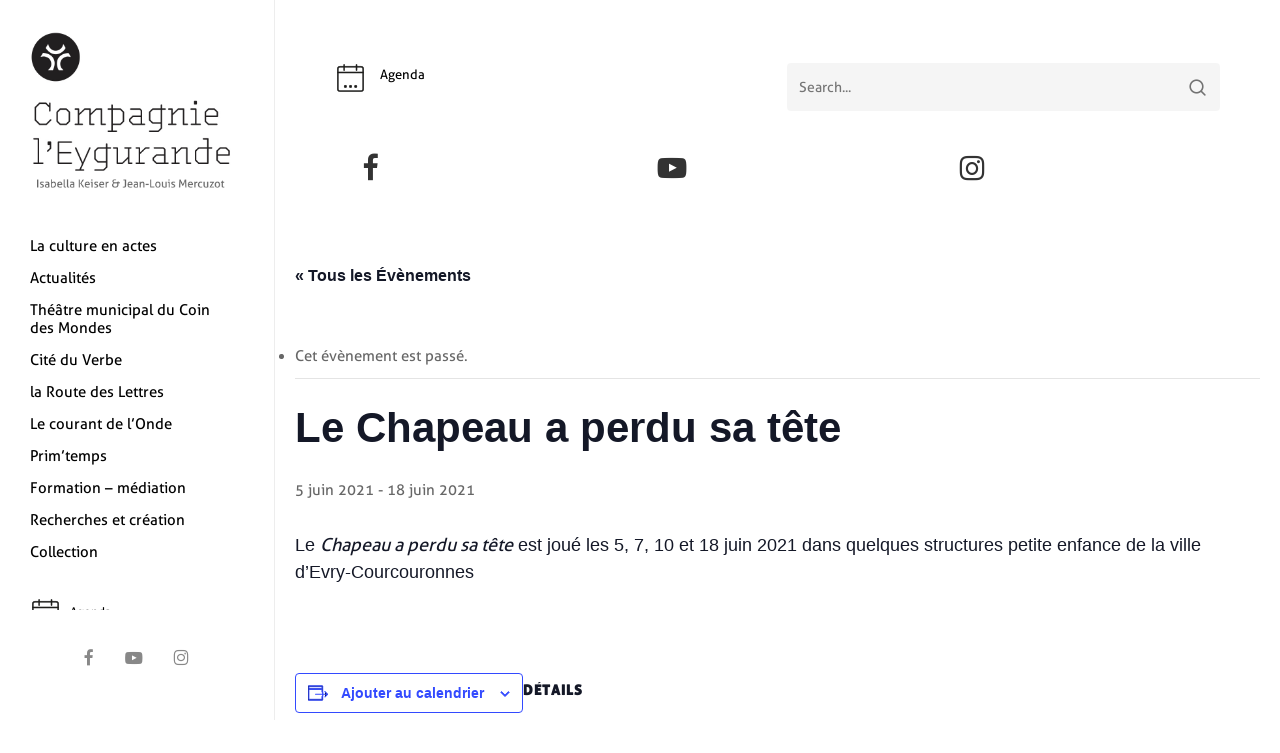

--- FILE ---
content_type: text/html; charset=UTF-8
request_url: https://www.compagnie-eygurande.com/evenement/le-chapeau-a-perdu-sa-tete-copy/
body_size: 40300
content:
<!doctype html>
<html lang="fr-FR" class="no-js">
<head>
	<meta charset="UTF-8">
	<meta name="viewport" content="width=device-width, initial-scale=1, maximum-scale=1, user-scalable=0" /><link rel='stylesheet' id='tribe-events-views-v2-bootstrap-datepicker-styles-css' href='https://www.compagnie-eygurande.com/wp-content/plugins/the-events-calendar/vendor/bootstrap-datepicker/css/bootstrap-datepicker.standalone.min.css?ver=6.15.11' type='text/css' media='all' />
<link rel='stylesheet' id='tec-variables-skeleton-css' href='https://www.compagnie-eygurande.com/wp-content/plugins/the-events-calendar/common/build/css/variables-skeleton.css?ver=6.9.10' type='text/css' media='all' />
<link rel='stylesheet' id='tribe-common-skeleton-style-css' href='https://www.compagnie-eygurande.com/wp-content/plugins/the-events-calendar/common/build/css/common-skeleton.css?ver=6.9.10' type='text/css' media='all' />
<link rel='stylesheet' id='tribe-tooltipster-css-css' href='https://www.compagnie-eygurande.com/wp-content/plugins/the-events-calendar/common/vendor/tooltipster/tooltipster.bundle.min.css?ver=6.9.10' type='text/css' media='all' />
<link rel='stylesheet' id='tribe-events-views-v2-skeleton-css' href='https://www.compagnie-eygurande.com/wp-content/plugins/the-events-calendar/build/css/views-skeleton.css?ver=6.15.11' type='text/css' media='all' />
<link rel='stylesheet' id='tec-variables-full-css' href='https://www.compagnie-eygurande.com/wp-content/plugins/the-events-calendar/common/build/css/variables-full.css?ver=6.9.10' type='text/css' media='all' />
<link rel='stylesheet' id='tribe-common-full-style-css' href='https://www.compagnie-eygurande.com/wp-content/plugins/the-events-calendar/common/build/css/common-full.css?ver=6.9.10' type='text/css' media='all' />
<link rel='stylesheet' id='tribe-events-views-v2-full-css' href='https://www.compagnie-eygurande.com/wp-content/plugins/the-events-calendar/build/css/views-full.css?ver=6.15.11' type='text/css' media='all' />
<link rel='stylesheet' id='tribe-events-views-v2-print-css' href='https://www.compagnie-eygurande.com/wp-content/plugins/the-events-calendar/build/css/views-print.css?ver=6.15.11' type='text/css' media='print' />
<meta name='robots' content='index, follow, max-image-preview:large, max-snippet:-1, max-video-preview:-1' />
	<style>img:is([sizes="auto" i], [sizes^="auto," i]) { contain-intrinsic-size: 3000px 1500px }</style>
	
	<!-- This site is optimized with the Yoast SEO plugin v26.3 - https://yoast.com/wordpress/plugins/seo/ -->
	<title>Le Chapeau a perdu sa tête - Compagnie l&#039;Eygurande</title>
	<link rel="canonical" href="https://www.compagnie-eygurande.com/evenement/le-chapeau-a-perdu-sa-tete-copy/" />
	<meta property="og:locale" content="fr_FR" />
	<meta property="og:type" content="article" />
	<meta property="og:title" content="Le Chapeau a perdu sa tête - Compagnie l&#039;Eygurande" />
	<meta property="og:description" content="Le Chapeau a perdu sa tête est joué les 5, 7, 10 et 18 juin 2021 dans quelques structures petite enfance de la ville d’Evry-Courcouronnes" />
	<meta property="og:url" content="https://www.compagnie-eygurande.com/evenement/le-chapeau-a-perdu-sa-tete-copy/" />
	<meta property="og:site_name" content="Compagnie l&#039;Eygurande" />
	<meta property="article:publisher" content="https://www.facebook.com/Compagnie-lEygurande-111636041022364" />
	<meta property="article:modified_time" content="2021-06-18T17:18:53+00:00" />
	<meta name="twitter:card" content="summary_large_image" />
	<script type="application/ld+json" class="yoast-schema-graph">{"@context":"https://schema.org","@graph":[{"@type":"WebPage","@id":"https://www.compagnie-eygurande.com/evenement/le-chapeau-a-perdu-sa-tete-copy/","url":"https://www.compagnie-eygurande.com/evenement/le-chapeau-a-perdu-sa-tete-copy/","name":"Le Chapeau a perdu sa tête - Compagnie l&#039;Eygurande","isPartOf":{"@id":"https://www.compagnie-eygurande.com/#website"},"datePublished":"2021-06-18T17:13:41+00:00","dateModified":"2021-06-18T17:18:53+00:00","breadcrumb":{"@id":"https://www.compagnie-eygurande.com/evenement/le-chapeau-a-perdu-sa-tete-copy/#breadcrumb"},"inLanguage":"fr-FR","potentialAction":[{"@type":"ReadAction","target":["https://www.compagnie-eygurande.com/evenement/le-chapeau-a-perdu-sa-tete-copy/"]}]},{"@type":"BreadcrumbList","@id":"https://www.compagnie-eygurande.com/evenement/le-chapeau-a-perdu-sa-tete-copy/#breadcrumb","itemListElement":[{"@type":"ListItem","position":1,"name":"Accueil","item":"https://www.compagnie-eygurande.com/"},{"@type":"ListItem","position":2,"name":"Évènements","item":"https://www.compagnie-eygurande.com/evenements/"},{"@type":"ListItem","position":3,"name":"Le Chapeau a perdu sa tête"}]},{"@type":"WebSite","@id":"https://www.compagnie-eygurande.com/#website","url":"https://www.compagnie-eygurande.com/","name":"Compagnie l'Eygurande","description":"La Compagnie de théâtre l&#039;Eygurande est en résidence au Théâtre du Coin des Mondes à Evry (91) et la cité du Verbe à Missery (21)","publisher":{"@id":"https://www.compagnie-eygurande.com/#organization"},"potentialAction":[{"@type":"SearchAction","target":{"@type":"EntryPoint","urlTemplate":"https://www.compagnie-eygurande.com/?s={search_term_string}"},"query-input":{"@type":"PropertyValueSpecification","valueRequired":true,"valueName":"search_term_string"}}],"inLanguage":"fr-FR"},{"@type":"Organization","@id":"https://www.compagnie-eygurande.com/#organization","name":"Compagnie Eygurande","alternateName":"Compagnie Eygurande","url":"https://www.compagnie-eygurande.com/","logo":{"@type":"ImageObject","inLanguage":"fr-FR","@id":"https://www.compagnie-eygurande.com/#/schema/logo/image/","url":"https://www.compagnie-eygurande.com/wp-content/uploads/2021/03/logo-compagnie-l-eygurande.jpg","contentUrl":"https://www.compagnie-eygurande.com/wp-content/uploads/2021/03/logo-compagnie-l-eygurande.jpg","width":620,"height":440,"caption":"Compagnie Eygurande"},"image":{"@id":"https://www.compagnie-eygurande.com/#/schema/logo/image/"},"sameAs":["https://www.facebook.com/Compagnie-lEygurande-111636041022364","https://www.instagram.com/compagnieleygurande/","https://www.youtube.com/channel/UCUvaxlBpg1r9P_hbROyEEfw"]},{"@type":"Event","name":"Le Chapeau a perdu sa tête","description":"Le Chapeau a perdu sa tête est joué les 5, 7, 10 et 18 juin 2021 dans quelques structures petite enfance de la ville d’Evry-Courcouronnes","url":"https://www.compagnie-eygurande.com/evenement/le-chapeau-a-perdu-sa-tete-copy/","eventAttendanceMode":"https://schema.org/OfflineEventAttendanceMode","eventStatus":"https://schema.org/EventScheduled","startDate":"2021-06-05T00:00:00+02:00","endDate":"2021-06-18T23:59:59+02:00","@id":"https://www.compagnie-eygurande.com/evenement/le-chapeau-a-perdu-sa-tete-copy/#event","mainEntityOfPage":{"@id":"https://www.compagnie-eygurande.com/evenement/le-chapeau-a-perdu-sa-tete-copy/"}}]}</script>
	<!-- / Yoast SEO plugin. -->


<link rel='dns-prefetch' href='//fonts.googleapis.com' />
<link rel="alternate" type="application/rss+xml" title="Compagnie l&#039;Eygurande &raquo; Flux" href="https://www.compagnie-eygurande.com/feed/" />
<link rel="alternate" type="application/rss+xml" title="Compagnie l&#039;Eygurande &raquo; Flux des commentaires" href="https://www.compagnie-eygurande.com/comments/feed/" />
<link rel="alternate" type="text/calendar" title="Compagnie l&#039;Eygurande &raquo; Flux iCal" href="https://www.compagnie-eygurande.com/evenements/?ical=1" />
<link rel="preload" href="https://www.compagnie-eygurande.com/wp-content/themes/salient/css/fonts/icomoon.woff?v=1.6" as="font" type="font/woff" crossorigin="anonymous"><script type="text/javascript">
/* <![CDATA[ */
window._wpemojiSettings = {"baseUrl":"https:\/\/s.w.org\/images\/core\/emoji\/16.0.1\/72x72\/","ext":".png","svgUrl":"https:\/\/s.w.org\/images\/core\/emoji\/16.0.1\/svg\/","svgExt":".svg","source":{"concatemoji":"https:\/\/www.compagnie-eygurande.com\/wp-includes\/js\/wp-emoji-release.min.js?ver=6.8.3"}};
/*! This file is auto-generated */
!function(s,n){var o,i,e;function c(e){try{var t={supportTests:e,timestamp:(new Date).valueOf()};sessionStorage.setItem(o,JSON.stringify(t))}catch(e){}}function p(e,t,n){e.clearRect(0,0,e.canvas.width,e.canvas.height),e.fillText(t,0,0);var t=new Uint32Array(e.getImageData(0,0,e.canvas.width,e.canvas.height).data),a=(e.clearRect(0,0,e.canvas.width,e.canvas.height),e.fillText(n,0,0),new Uint32Array(e.getImageData(0,0,e.canvas.width,e.canvas.height).data));return t.every(function(e,t){return e===a[t]})}function u(e,t){e.clearRect(0,0,e.canvas.width,e.canvas.height),e.fillText(t,0,0);for(var n=e.getImageData(16,16,1,1),a=0;a<n.data.length;a++)if(0!==n.data[a])return!1;return!0}function f(e,t,n,a){switch(t){case"flag":return n(e,"\ud83c\udff3\ufe0f\u200d\u26a7\ufe0f","\ud83c\udff3\ufe0f\u200b\u26a7\ufe0f")?!1:!n(e,"\ud83c\udde8\ud83c\uddf6","\ud83c\udde8\u200b\ud83c\uddf6")&&!n(e,"\ud83c\udff4\udb40\udc67\udb40\udc62\udb40\udc65\udb40\udc6e\udb40\udc67\udb40\udc7f","\ud83c\udff4\u200b\udb40\udc67\u200b\udb40\udc62\u200b\udb40\udc65\u200b\udb40\udc6e\u200b\udb40\udc67\u200b\udb40\udc7f");case"emoji":return!a(e,"\ud83e\udedf")}return!1}function g(e,t,n,a){var r="undefined"!=typeof WorkerGlobalScope&&self instanceof WorkerGlobalScope?new OffscreenCanvas(300,150):s.createElement("canvas"),o=r.getContext("2d",{willReadFrequently:!0}),i=(o.textBaseline="top",o.font="600 32px Arial",{});return e.forEach(function(e){i[e]=t(o,e,n,a)}),i}function t(e){var t=s.createElement("script");t.src=e,t.defer=!0,s.head.appendChild(t)}"undefined"!=typeof Promise&&(o="wpEmojiSettingsSupports",i=["flag","emoji"],n.supports={everything:!0,everythingExceptFlag:!0},e=new Promise(function(e){s.addEventListener("DOMContentLoaded",e,{once:!0})}),new Promise(function(t){var n=function(){try{var e=JSON.parse(sessionStorage.getItem(o));if("object"==typeof e&&"number"==typeof e.timestamp&&(new Date).valueOf()<e.timestamp+604800&&"object"==typeof e.supportTests)return e.supportTests}catch(e){}return null}();if(!n){if("undefined"!=typeof Worker&&"undefined"!=typeof OffscreenCanvas&&"undefined"!=typeof URL&&URL.createObjectURL&&"undefined"!=typeof Blob)try{var e="postMessage("+g.toString()+"("+[JSON.stringify(i),f.toString(),p.toString(),u.toString()].join(",")+"));",a=new Blob([e],{type:"text/javascript"}),r=new Worker(URL.createObjectURL(a),{name:"wpTestEmojiSupports"});return void(r.onmessage=function(e){c(n=e.data),r.terminate(),t(n)})}catch(e){}c(n=g(i,f,p,u))}t(n)}).then(function(e){for(var t in e)n.supports[t]=e[t],n.supports.everything=n.supports.everything&&n.supports[t],"flag"!==t&&(n.supports.everythingExceptFlag=n.supports.everythingExceptFlag&&n.supports[t]);n.supports.everythingExceptFlag=n.supports.everythingExceptFlag&&!n.supports.flag,n.DOMReady=!1,n.readyCallback=function(){n.DOMReady=!0}}).then(function(){return e}).then(function(){var e;n.supports.everything||(n.readyCallback(),(e=n.source||{}).concatemoji?t(e.concatemoji):e.wpemoji&&e.twemoji&&(t(e.twemoji),t(e.wpemoji)))}))}((window,document),window._wpemojiSettings);
/* ]]> */
</script>
<link rel='stylesheet' id='tribe-events-v2-single-skeleton-css' href='https://www.compagnie-eygurande.com/wp-content/plugins/the-events-calendar/build/css/tribe-events-single-skeleton.css?ver=6.15.11' type='text/css' media='all' />
<link rel='stylesheet' id='tribe-events-v2-single-skeleton-full-css' href='https://www.compagnie-eygurande.com/wp-content/plugins/the-events-calendar/build/css/tribe-events-single-full.css?ver=6.15.11' type='text/css' media='all' />
<style id='wp-emoji-styles-inline-css' type='text/css'>

	img.wp-smiley, img.emoji {
		display: inline !important;
		border: none !important;
		box-shadow: none !important;
		height: 1em !important;
		width: 1em !important;
		margin: 0 0.07em !important;
		vertical-align: -0.1em !important;
		background: none !important;
		padding: 0 !important;
	}
</style>
<link rel='stylesheet' id='wp-components-css' href='https://www.compagnie-eygurande.com/wp-includes/css/dist/components/style.min.css?ver=6.8.3' type='text/css' media='all' />
<link rel='stylesheet' id='wp-preferences-css' href='https://www.compagnie-eygurande.com/wp-includes/css/dist/preferences/style.min.css?ver=6.8.3' type='text/css' media='all' />
<link rel='stylesheet' id='wp-block-editor-css' href='https://www.compagnie-eygurande.com/wp-includes/css/dist/block-editor/style.min.css?ver=6.8.3' type='text/css' media='all' />
<link rel='stylesheet' id='popup-maker-block-library-style-css' href='https://www.compagnie-eygurande.com/wp-content/plugins/popup-maker/dist/packages/block-library-style.css?ver=dbea705cfafe089d65f1' type='text/css' media='all' />
<style id='global-styles-inline-css' type='text/css'>
:root{--wp--preset--aspect-ratio--square: 1;--wp--preset--aspect-ratio--4-3: 4/3;--wp--preset--aspect-ratio--3-4: 3/4;--wp--preset--aspect-ratio--3-2: 3/2;--wp--preset--aspect-ratio--2-3: 2/3;--wp--preset--aspect-ratio--16-9: 16/9;--wp--preset--aspect-ratio--9-16: 9/16;--wp--preset--color--black: #000000;--wp--preset--color--cyan-bluish-gray: #abb8c3;--wp--preset--color--white: #ffffff;--wp--preset--color--pale-pink: #f78da7;--wp--preset--color--vivid-red: #cf2e2e;--wp--preset--color--luminous-vivid-orange: #ff6900;--wp--preset--color--luminous-vivid-amber: #fcb900;--wp--preset--color--light-green-cyan: #7bdcb5;--wp--preset--color--vivid-green-cyan: #00d084;--wp--preset--color--pale-cyan-blue: #8ed1fc;--wp--preset--color--vivid-cyan-blue: #0693e3;--wp--preset--color--vivid-purple: #9b51e0;--wp--preset--gradient--vivid-cyan-blue-to-vivid-purple: linear-gradient(135deg,rgba(6,147,227,1) 0%,rgb(155,81,224) 100%);--wp--preset--gradient--light-green-cyan-to-vivid-green-cyan: linear-gradient(135deg,rgb(122,220,180) 0%,rgb(0,208,130) 100%);--wp--preset--gradient--luminous-vivid-amber-to-luminous-vivid-orange: linear-gradient(135deg,rgba(252,185,0,1) 0%,rgba(255,105,0,1) 100%);--wp--preset--gradient--luminous-vivid-orange-to-vivid-red: linear-gradient(135deg,rgba(255,105,0,1) 0%,rgb(207,46,46) 100%);--wp--preset--gradient--very-light-gray-to-cyan-bluish-gray: linear-gradient(135deg,rgb(238,238,238) 0%,rgb(169,184,195) 100%);--wp--preset--gradient--cool-to-warm-spectrum: linear-gradient(135deg,rgb(74,234,220) 0%,rgb(151,120,209) 20%,rgb(207,42,186) 40%,rgb(238,44,130) 60%,rgb(251,105,98) 80%,rgb(254,248,76) 100%);--wp--preset--gradient--blush-light-purple: linear-gradient(135deg,rgb(255,206,236) 0%,rgb(152,150,240) 100%);--wp--preset--gradient--blush-bordeaux: linear-gradient(135deg,rgb(254,205,165) 0%,rgb(254,45,45) 50%,rgb(107,0,62) 100%);--wp--preset--gradient--luminous-dusk: linear-gradient(135deg,rgb(255,203,112) 0%,rgb(199,81,192) 50%,rgb(65,88,208) 100%);--wp--preset--gradient--pale-ocean: linear-gradient(135deg,rgb(255,245,203) 0%,rgb(182,227,212) 50%,rgb(51,167,181) 100%);--wp--preset--gradient--electric-grass: linear-gradient(135deg,rgb(202,248,128) 0%,rgb(113,206,126) 100%);--wp--preset--gradient--midnight: linear-gradient(135deg,rgb(2,3,129) 0%,rgb(40,116,252) 100%);--wp--preset--font-size--small: 13px;--wp--preset--font-size--medium: 20px;--wp--preset--font-size--large: 36px;--wp--preset--font-size--x-large: 42px;--wp--preset--spacing--20: 0.44rem;--wp--preset--spacing--30: 0.67rem;--wp--preset--spacing--40: 1rem;--wp--preset--spacing--50: 1.5rem;--wp--preset--spacing--60: 2.25rem;--wp--preset--spacing--70: 3.38rem;--wp--preset--spacing--80: 5.06rem;--wp--preset--shadow--natural: 6px 6px 9px rgba(0, 0, 0, 0.2);--wp--preset--shadow--deep: 12px 12px 50px rgba(0, 0, 0, 0.4);--wp--preset--shadow--sharp: 6px 6px 0px rgba(0, 0, 0, 0.2);--wp--preset--shadow--outlined: 6px 6px 0px -3px rgba(255, 255, 255, 1), 6px 6px rgba(0, 0, 0, 1);--wp--preset--shadow--crisp: 6px 6px 0px rgba(0, 0, 0, 1);}:root { --wp--style--global--content-size: 1300px;--wp--style--global--wide-size: 1300px; }:where(body) { margin: 0; }.wp-site-blocks > .alignleft { float: left; margin-right: 2em; }.wp-site-blocks > .alignright { float: right; margin-left: 2em; }.wp-site-blocks > .aligncenter { justify-content: center; margin-left: auto; margin-right: auto; }:where(.is-layout-flex){gap: 0.5em;}:where(.is-layout-grid){gap: 0.5em;}.is-layout-flow > .alignleft{float: left;margin-inline-start: 0;margin-inline-end: 2em;}.is-layout-flow > .alignright{float: right;margin-inline-start: 2em;margin-inline-end: 0;}.is-layout-flow > .aligncenter{margin-left: auto !important;margin-right: auto !important;}.is-layout-constrained > .alignleft{float: left;margin-inline-start: 0;margin-inline-end: 2em;}.is-layout-constrained > .alignright{float: right;margin-inline-start: 2em;margin-inline-end: 0;}.is-layout-constrained > .aligncenter{margin-left: auto !important;margin-right: auto !important;}.is-layout-constrained > :where(:not(.alignleft):not(.alignright):not(.alignfull)){max-width: var(--wp--style--global--content-size);margin-left: auto !important;margin-right: auto !important;}.is-layout-constrained > .alignwide{max-width: var(--wp--style--global--wide-size);}body .is-layout-flex{display: flex;}.is-layout-flex{flex-wrap: wrap;align-items: center;}.is-layout-flex > :is(*, div){margin: 0;}body .is-layout-grid{display: grid;}.is-layout-grid > :is(*, div){margin: 0;}body{padding-top: 0px;padding-right: 0px;padding-bottom: 0px;padding-left: 0px;}:root :where(.wp-element-button, .wp-block-button__link){background-color: #32373c;border-width: 0;color: #fff;font-family: inherit;font-size: inherit;line-height: inherit;padding: calc(0.667em + 2px) calc(1.333em + 2px);text-decoration: none;}.has-black-color{color: var(--wp--preset--color--black) !important;}.has-cyan-bluish-gray-color{color: var(--wp--preset--color--cyan-bluish-gray) !important;}.has-white-color{color: var(--wp--preset--color--white) !important;}.has-pale-pink-color{color: var(--wp--preset--color--pale-pink) !important;}.has-vivid-red-color{color: var(--wp--preset--color--vivid-red) !important;}.has-luminous-vivid-orange-color{color: var(--wp--preset--color--luminous-vivid-orange) !important;}.has-luminous-vivid-amber-color{color: var(--wp--preset--color--luminous-vivid-amber) !important;}.has-light-green-cyan-color{color: var(--wp--preset--color--light-green-cyan) !important;}.has-vivid-green-cyan-color{color: var(--wp--preset--color--vivid-green-cyan) !important;}.has-pale-cyan-blue-color{color: var(--wp--preset--color--pale-cyan-blue) !important;}.has-vivid-cyan-blue-color{color: var(--wp--preset--color--vivid-cyan-blue) !important;}.has-vivid-purple-color{color: var(--wp--preset--color--vivid-purple) !important;}.has-black-background-color{background-color: var(--wp--preset--color--black) !important;}.has-cyan-bluish-gray-background-color{background-color: var(--wp--preset--color--cyan-bluish-gray) !important;}.has-white-background-color{background-color: var(--wp--preset--color--white) !important;}.has-pale-pink-background-color{background-color: var(--wp--preset--color--pale-pink) !important;}.has-vivid-red-background-color{background-color: var(--wp--preset--color--vivid-red) !important;}.has-luminous-vivid-orange-background-color{background-color: var(--wp--preset--color--luminous-vivid-orange) !important;}.has-luminous-vivid-amber-background-color{background-color: var(--wp--preset--color--luminous-vivid-amber) !important;}.has-light-green-cyan-background-color{background-color: var(--wp--preset--color--light-green-cyan) !important;}.has-vivid-green-cyan-background-color{background-color: var(--wp--preset--color--vivid-green-cyan) !important;}.has-pale-cyan-blue-background-color{background-color: var(--wp--preset--color--pale-cyan-blue) !important;}.has-vivid-cyan-blue-background-color{background-color: var(--wp--preset--color--vivid-cyan-blue) !important;}.has-vivid-purple-background-color{background-color: var(--wp--preset--color--vivid-purple) !important;}.has-black-border-color{border-color: var(--wp--preset--color--black) !important;}.has-cyan-bluish-gray-border-color{border-color: var(--wp--preset--color--cyan-bluish-gray) !important;}.has-white-border-color{border-color: var(--wp--preset--color--white) !important;}.has-pale-pink-border-color{border-color: var(--wp--preset--color--pale-pink) !important;}.has-vivid-red-border-color{border-color: var(--wp--preset--color--vivid-red) !important;}.has-luminous-vivid-orange-border-color{border-color: var(--wp--preset--color--luminous-vivid-orange) !important;}.has-luminous-vivid-amber-border-color{border-color: var(--wp--preset--color--luminous-vivid-amber) !important;}.has-light-green-cyan-border-color{border-color: var(--wp--preset--color--light-green-cyan) !important;}.has-vivid-green-cyan-border-color{border-color: var(--wp--preset--color--vivid-green-cyan) !important;}.has-pale-cyan-blue-border-color{border-color: var(--wp--preset--color--pale-cyan-blue) !important;}.has-vivid-cyan-blue-border-color{border-color: var(--wp--preset--color--vivid-cyan-blue) !important;}.has-vivid-purple-border-color{border-color: var(--wp--preset--color--vivid-purple) !important;}.has-vivid-cyan-blue-to-vivid-purple-gradient-background{background: var(--wp--preset--gradient--vivid-cyan-blue-to-vivid-purple) !important;}.has-light-green-cyan-to-vivid-green-cyan-gradient-background{background: var(--wp--preset--gradient--light-green-cyan-to-vivid-green-cyan) !important;}.has-luminous-vivid-amber-to-luminous-vivid-orange-gradient-background{background: var(--wp--preset--gradient--luminous-vivid-amber-to-luminous-vivid-orange) !important;}.has-luminous-vivid-orange-to-vivid-red-gradient-background{background: var(--wp--preset--gradient--luminous-vivid-orange-to-vivid-red) !important;}.has-very-light-gray-to-cyan-bluish-gray-gradient-background{background: var(--wp--preset--gradient--very-light-gray-to-cyan-bluish-gray) !important;}.has-cool-to-warm-spectrum-gradient-background{background: var(--wp--preset--gradient--cool-to-warm-spectrum) !important;}.has-blush-light-purple-gradient-background{background: var(--wp--preset--gradient--blush-light-purple) !important;}.has-blush-bordeaux-gradient-background{background: var(--wp--preset--gradient--blush-bordeaux) !important;}.has-luminous-dusk-gradient-background{background: var(--wp--preset--gradient--luminous-dusk) !important;}.has-pale-ocean-gradient-background{background: var(--wp--preset--gradient--pale-ocean) !important;}.has-electric-grass-gradient-background{background: var(--wp--preset--gradient--electric-grass) !important;}.has-midnight-gradient-background{background: var(--wp--preset--gradient--midnight) !important;}.has-small-font-size{font-size: var(--wp--preset--font-size--small) !important;}.has-medium-font-size{font-size: var(--wp--preset--font-size--medium) !important;}.has-large-font-size{font-size: var(--wp--preset--font-size--large) !important;}.has-x-large-font-size{font-size: var(--wp--preset--font-size--x-large) !important;}
:where(.wp-block-post-template.is-layout-flex){gap: 1.25em;}:where(.wp-block-post-template.is-layout-grid){gap: 1.25em;}
:where(.wp-block-columns.is-layout-flex){gap: 2em;}:where(.wp-block-columns.is-layout-grid){gap: 2em;}
:root :where(.wp-block-pullquote){font-size: 1.5em;line-height: 1.6;}
</style>
<link rel='stylesheet' id='dashicons-css' href='https://www.compagnie-eygurande.com/wp-includes/css/dashicons.min.css?ver=6.8.3' type='text/css' media='all' />
<link rel='stylesheet' id='admin-bar-css' href='https://www.compagnie-eygurande.com/wp-includes/css/admin-bar.min.css?ver=6.8.3' type='text/css' media='all' />
<style id='admin-bar-inline-css' type='text/css'>

    /* Hide CanvasJS credits for P404 charts specifically */
    #p404RedirectChart .canvasjs-chart-credit {
        display: none !important;
    }
    
    #p404RedirectChart canvas {
        border-radius: 6px;
    }

    .p404-redirect-adminbar-weekly-title {
        font-weight: bold;
        font-size: 14px;
        color: #fff;
        margin-bottom: 6px;
    }

    #wpadminbar #wp-admin-bar-p404_free_top_button .ab-icon:before {
        content: "\f103";
        color: #dc3545;
        top: 3px;
    }
    
    #wp-admin-bar-p404_free_top_button .ab-item {
        min-width: 80px !important;
        padding: 0px !important;
    }
    
    /* Ensure proper positioning and z-index for P404 dropdown */
    .p404-redirect-adminbar-dropdown-wrap { 
        min-width: 0; 
        padding: 0;
        position: static !important;
    }
    
    #wpadminbar #wp-admin-bar-p404_free_top_button_dropdown {
        position: static !important;
    }
    
    #wpadminbar #wp-admin-bar-p404_free_top_button_dropdown .ab-item {
        padding: 0 !important;
        margin: 0 !important;
    }
    
    .p404-redirect-dropdown-container {
        min-width: 340px;
        padding: 18px 18px 12px 18px;
        background: #23282d !important;
        color: #fff;
        border-radius: 12px;
        box-shadow: 0 8px 32px rgba(0,0,0,0.25);
        margin-top: 10px;
        position: relative !important;
        z-index: 999999 !important;
        display: block !important;
        border: 1px solid #444;
    }
    
    /* Ensure P404 dropdown appears on hover */
    #wpadminbar #wp-admin-bar-p404_free_top_button .p404-redirect-dropdown-container { 
        display: none !important;
    }
    
    #wpadminbar #wp-admin-bar-p404_free_top_button:hover .p404-redirect-dropdown-container { 
        display: block !important;
    }
    
    #wpadminbar #wp-admin-bar-p404_free_top_button:hover #wp-admin-bar-p404_free_top_button_dropdown .p404-redirect-dropdown-container {
        display: block !important;
    }
    
    .p404-redirect-card {
        background: #2c3338;
        border-radius: 8px;
        padding: 18px 18px 12px 18px;
        box-shadow: 0 2px 8px rgba(0,0,0,0.07);
        display: flex;
        flex-direction: column;
        align-items: flex-start;
        border: 1px solid #444;
    }
    
    .p404-redirect-btn {
        display: inline-block;
        background: #dc3545;
        color: #fff !important;
        font-weight: bold;
        padding: 5px 22px;
        border-radius: 8px;
        text-decoration: none;
        font-size: 17px;
        transition: background 0.2s, box-shadow 0.2s;
        margin-top: 8px;
        box-shadow: 0 2px 8px rgba(220,53,69,0.15);
        text-align: center;
        line-height: 1.6;
    }
    
    .p404-redirect-btn:hover {
        background: #c82333;
        color: #fff !important;
        box-shadow: 0 4px 16px rgba(220,53,69,0.25);
    }
    
    /* Prevent conflicts with other admin bar dropdowns */
    #wpadminbar .ab-top-menu > li:hover > .ab-item,
    #wpadminbar .ab-top-menu > li.hover > .ab-item {
        z-index: auto;
    }
    
    #wpadminbar #wp-admin-bar-p404_free_top_button:hover > .ab-item {
        z-index: 999998 !important;
    }
    
</style>
<link rel='stylesheet' id='menu-image-css' href='https://www.compagnie-eygurande.com/wp-content/plugins/menu-image/includes/css/menu-image.css?ver=3.13' type='text/css' media='all' />
<link rel='stylesheet' id='salient-social-css' href='https://www.compagnie-eygurande.com/wp-content/plugins/salient-social/css/style.css?ver=1.2.6' type='text/css' media='all' />
<style id='salient-social-inline-css' type='text/css'>

  .sharing-default-minimal .nectar-love.loved,
  body .nectar-social[data-color-override="override"].fixed > a:before, 
  body .nectar-social[data-color-override="override"].fixed .nectar-social-inner a,
  .sharing-default-minimal .nectar-social[data-color-override="override"] .nectar-social-inner a:hover,
  .nectar-social.vertical[data-color-override="override"] .nectar-social-inner a:hover {
    background-color: #727272;
  }
  .nectar-social.hover .nectar-love.loved,
  .nectar-social.hover > .nectar-love-button a:hover,
  .nectar-social[data-color-override="override"].hover > div a:hover,
  #single-below-header .nectar-social[data-color-override="override"].hover > div a:hover,
  .nectar-social[data-color-override="override"].hover .share-btn:hover,
  .sharing-default-minimal .nectar-social[data-color-override="override"] .nectar-social-inner a {
    border-color: #727272;
  }
  #single-below-header .nectar-social.hover .nectar-love.loved i,
  #single-below-header .nectar-social.hover[data-color-override="override"] a:hover,
  #single-below-header .nectar-social.hover[data-color-override="override"] a:hover i,
  #single-below-header .nectar-social.hover .nectar-love-button a:hover i,
  .nectar-love:hover i,
  .hover .nectar-love:hover .total_loves,
  .nectar-love.loved i,
  .nectar-social.hover .nectar-love.loved .total_loves,
  .nectar-social.hover .share-btn:hover, 
  .nectar-social[data-color-override="override"].hover .nectar-social-inner a:hover,
  .nectar-social[data-color-override="override"].hover > div:hover span,
  .sharing-default-minimal .nectar-social[data-color-override="override"] .nectar-social-inner a:not(:hover) i,
  .sharing-default-minimal .nectar-social[data-color-override="override"] .nectar-social-inner a:not(:hover) {
    color: #727272;
  }
</style>
<link rel='stylesheet' id='cff-css' href='https://www.compagnie-eygurande.com/wp-content/plugins/custom-facebook-feed-pro/assets/css/cff-style.min.css?ver=4.7.3' type='text/css' media='all' />
<link rel='stylesheet' id='font-awesome-css' href='https://www.compagnie-eygurande.com/wp-content/themes/salient/css/font-awesome-legacy.min.css?ver=4.7.1' type='text/css' media='all' />
<link rel='stylesheet' id='salient-grid-system-css' href='https://www.compagnie-eygurande.com/wp-content/themes/salient/css/build/grid-system.css?ver=17.3.1' type='text/css' media='all' />
<link rel='stylesheet' id='main-styles-css' href='https://www.compagnie-eygurande.com/wp-content/themes/salient/css/build/style.css?ver=17.3.1' type='text/css' media='all' />
<link rel='stylesheet' id='nectar-header-layout-left-css' href='https://www.compagnie-eygurande.com/wp-content/themes/salient/css/build/header/header-layout-left.css?ver=17.3.1' type='text/css' media='all' />
<link rel='stylesheet' id='nectar-header-secondary-nav-css' href='https://www.compagnie-eygurande.com/wp-content/themes/salient/css/build/header/header-secondary-nav.css?ver=17.3.1' type='text/css' media='all' />
<link rel='stylesheet' id='nectar-single-styles-css' href='https://www.compagnie-eygurande.com/wp-content/themes/salient/css/build/single.css?ver=17.3.1' type='text/css' media='all' />
<link rel='stylesheet' id='nectar-wpforms-css' href='https://www.compagnie-eygurande.com/wp-content/themes/salient/css/build/third-party/wpforms.css?ver=17.3.1' type='text/css' media='all' />
<link rel='stylesheet' id='nectar-basic-events-calendar-css' href='https://www.compagnie-eygurande.com/wp-content/themes/salient/css/build/third-party/events-calendar.css?ver=17.3.1' type='text/css' media='all' />
<link rel='stylesheet' id='nectar_default_font_open_sans-css' href='https://fonts.googleapis.com/css?family=Open+Sans%3A300%2C400%2C600%2C700&#038;subset=latin%2Clatin-ext&#038;display=swap' type='text/css' media='all' />
<link rel='stylesheet' id='responsive-css' href='https://www.compagnie-eygurande.com/wp-content/themes/salient/css/build/responsive.css?ver=17.3.1' type='text/css' media='all' />
<link rel='stylesheet' id='skin-material-css' href='https://www.compagnie-eygurande.com/wp-content/themes/salient/css/build/skin-material.css?ver=17.3.1' type='text/css' media='all' />
<link rel='stylesheet' id='salient-wp-menu-dynamic-css' href='https://www.compagnie-eygurande.com/wp-content/uploads/salient/menu-dynamic.css?ver=62560' type='text/css' media='all' />
<link rel='stylesheet' id='js_composer_front-css' href='https://www.compagnie-eygurande.com/wp-content/themes/salient/css/build/plugins/js_composer.css?ver=17.3.1' type='text/css' media='all' />
<link rel='stylesheet' id='popup-maker-site-css' href='//www.compagnie-eygurande.com/wp-content/uploads/pum/pum-site-styles.css?generated=1755186156&#038;ver=1.21.5' type='text/css' media='all' />
<link rel='stylesheet' id='dynamic-css-css' href='https://www.compagnie-eygurande.com/wp-content/themes/salient/css/salient-dynamic-styles.css?ver=51123' type='text/css' media='all' />
<style id='dynamic-css-inline-css' type='text/css'>
@media only screen and (min-width:1000px){#page-header-wrap.fullscreen-header,#page-header-wrap.fullscreen-header #page-header-bg,html:not(.nectar-box-roll-loaded) .nectar-box-roll > #page-header-bg.fullscreen-header,.nectar_fullscreen_zoom_recent_projects,#nectar_fullscreen_rows:not(.afterLoaded) > div{height:100vh;}.wpb_row.vc_row-o-full-height.top-level,.wpb_row.vc_row-o-full-height.top-level > .col.span_12{min-height:100vh;}.nectar-slider-wrap[data-fullscreen="true"]:not(.loaded),.nectar-slider-wrap[data-fullscreen="true"]:not(.loaded) .swiper-container{height:calc(100vh + 2px)!important;}.admin-bar .nectar-slider-wrap[data-fullscreen="true"]:not(.loaded),.admin-bar .nectar-slider-wrap[data-fullscreen="true"]:not(.loaded) .swiper-container{height:calc(100vh - 30px)!important;}}@media only screen and (max-width:999px){.using-mobile-browser #nectar_fullscreen_rows:not(.afterLoaded):not([data-mobile-disable="on"]) > div{height:calc(100vh - 156px);}.using-mobile-browser .wpb_row.vc_row-o-full-height.top-level,.using-mobile-browser .wpb_row.vc_row-o-full-height.top-level > .col.span_12,[data-permanent-transparent="1"].using-mobile-browser .wpb_row.vc_row-o-full-height.top-level,[data-permanent-transparent="1"].using-mobile-browser .wpb_row.vc_row-o-full-height.top-level > .col.span_12{min-height:calc(100vh - 156px);}html:not(.nectar-box-roll-loaded) .nectar-box-roll > #page-header-bg.fullscreen-header,.nectar_fullscreen_zoom_recent_projects,.nectar-slider-wrap[data-fullscreen="true"]:not(.loaded),.nectar-slider-wrap[data-fullscreen="true"]:not(.loaded) .swiper-container,#nectar_fullscreen_rows:not(.afterLoaded):not([data-mobile-disable="on"]) > div{height:calc(100vh - 103px);}.wpb_row.vc_row-o-full-height.top-level,.wpb_row.vc_row-o-full-height.top-level > .col.span_12{min-height:calc(100vh - 103px);}body[data-transparent-header="false"] #ajax-content-wrap.no-scroll{min-height:calc(100vh - 103px);height:calc(100vh - 103px);}}.nectar_icon_wrap i{vertical-align:middle;top:0;}.nectar_icon_wrap i[class*="nectar-brands"]{display:inline-block;}.wpb_wrapper > .nectar_icon_wrap{margin-bottom:0;}.nectar_icon_wrap i{transition:color .25s ease;}.nectar_icon_wrap path{transition:fill .25s ease;}.nectar-pulsate i{display:block;border-radius:200px;background-color:currentColor;position:relative;}.nectar-pulsate i:after{display:block;position:absolute;top:50%;left:50%;content:"";width:100%;height:100%;margin:-50% auto auto -50%;-webkit-transform-origin:50% 50%;transform-origin:50% 50%;border-radius:50%;background-color:currentColor;opacity:1;z-index:11;pointer-events:none;animation:nectar_pulsate 2s cubic-bezier(.2,1,.2,1) infinite;}@keyframes nectar_pulsate{0%{opacity:0.6;transform:scale(1);}100%{opacity:0;transform:scale(3);}}.nectar_icon_wrap[data-style*="default"][data-color*="extra-color-gradient"] .nectar_icon i{border-radius:0!important;text-align:center;}.nectar_icon_wrap[data-style*="default"][data-color*="extra-color-gradient"] .nectar_icon i:before{vertical-align:top;}.nectar_icon_wrap[data-style*="default"][data-color*="extra-color-gradient"] .nectar_icon i[class*="fa-"],.nectar_icon_wrap[data-style*="default"][data-color*="extra-color-gradient"] .nectar_icon i[class^="icon-"]{vertical-align:baseline;}.nectar_icon_wrap[data-padding="20px"] .nectar_icon{padding:20px;}.screen-reader-text,.nectar-skip-to-content:not(:focus){border:0;clip:rect(1px,1px,1px,1px);clip-path:inset(50%);height:1px;margin:-1px;overflow:hidden;padding:0;position:absolute!important;width:1px;word-wrap:normal!important;}.row .col img:not([srcset]){width:auto;}.row .col img.img-with-animation.nectar-lazy:not([srcset]){width:100%;}
@font-face {
    font-family: 'Aller Display';
    src: url("/wp-content/themes/salient-child/fonts/AllerDisplay.woff") format("woff"),
        url("/wp-content/themes/salient-child/fonts/AllerDisplay.eot?") format("eot"),
        url("/wp-content/themes/salient-child/fonts/AllerDisplay.ttf") format("truetype"),
        url("/wp-content/themes/salient-child/fonts/AllerDisplay.svg") format("svg");
    font-weight:normal;
    font-style:normal;
}
@font-face {
    font-family: 'Aller Regular';
    src: url("/wp-content/themes/salient-child/fonts/Aller_Rg.woff") format("woff"),
        url("/wp-content/themes/salient-child/fonts/Aller_Rg.eot?") format("eot"),
        url("/wp-content/themes/salient-child/fonts/Aller_Rg.ttf") format("truetype"),
        url("/wp-content/themes/salient-child/fonts/Aller_Rg.svg") format("svg");
    font-weight:normal;
    font-style:normal;
}

/** lien **/
.wpb_wrapper a{text-decoration:underline;font-weight:normal;}

/** CUSTOM MENU **/
.menuIcon{margin-top:10px;}
.menuIcon.sep{margin-top:30px;}
.menuIcon a{font-size:12px!important;padding:0px 0px 0px 0px!important;}
.menuIcon a span{padding:0!important;}
.menuIcon .menu-image-title{padding:0!important;}
.menuIcon img.menu-image{padding:0px 10px 0px 0px;margin:0px;}
#top nav ul li a { color: #000; }
nav .sf-menu li a:hover { text-decoration: underline; }
#menu-item-280 .menu-image.menu-image-title-after {
  float: left;
}

/** EXTRAIT ACCUEIL **/
div.extrait p{font-family:'Barlow Condensed';color:#fff;}

/** VIGNETTE ACCUEIL **/
.auto_meta_overlaid_spaced .masonry-blog-item .article-content-wrap {
    padding: 20px !important;
}
.meta-category img{margin-bottom:5px;}

.soustitre{font-family:'Barlow Condensed'; font-size:15px;color:#aaa;}
p{font-size:13px;}

.auto_meta_overlaid_spaced .masonry-blog-item .post-featured-img::after {
    background: none!important;
}

.post-area.auto_meta_overlaid_spaced .masonry-blog-item .post-content {
    height: 37vh!important;
}

/*ARTICLE **/
#single-below-header .meta-category{display:none!important;}
.single-post h1.entry-title{font-size:24px!important;line-height:22px!important;}
.single .heading-title{margin-bottom:0px!important;padding-bottom:5px!important;}

/** logos reseaux sociaux **/
body[data-header-format="left-header"] #header-outer .button_social_group{left:70px;}
</style>
<link rel='stylesheet' id='salient-child-style-css' href='https://www.compagnie-eygurande.com/wp-content/themes/salient-child/style.css?ver=17.3.1' type='text/css' media='all' />
<link rel='stylesheet' id='redux-google-fonts-salient_redux-css' href='https://fonts.googleapis.com/css?family=Barlow+Condensed%3A400&#038;display=swap&#038;ver=6.8.3' type='text/css' media='all' />
<script type="text/javascript" src="https://www.compagnie-eygurande.com/wp-includes/js/jquery/jquery.min.js?ver=3.7.1" id="jquery-core-js"></script>
<script type="text/javascript" src="https://www.compagnie-eygurande.com/wp-includes/js/jquery/jquery-migrate.min.js?ver=3.4.1" id="jquery-migrate-js"></script>
<script type="text/javascript" src="https://www.compagnie-eygurande.com/wp-content/plugins/the-events-calendar/common/build/js/tribe-common.js?ver=9c44e11f3503a33e9540" id="tribe-common-js"></script>
<script type="text/javascript" src="https://www.compagnie-eygurande.com/wp-content/plugins/the-events-calendar/build/js/views/breakpoints.js?ver=4208de2df2852e0b91ec" id="tribe-events-views-v2-breakpoints-js"></script>
<script></script><link rel="https://api.w.org/" href="https://www.compagnie-eygurande.com/wp-json/" /><link rel="alternate" title="JSON" type="application/json" href="https://www.compagnie-eygurande.com/wp-json/wp/v2/tribe_events/1136" /><link rel="EditURI" type="application/rsd+xml" title="RSD" href="https://www.compagnie-eygurande.com/xmlrpc.php?rsd" />
<meta name="generator" content="WordPress 6.8.3" />
<link rel='shortlink' href='https://www.compagnie-eygurande.com/?p=1136' />
<link rel="alternate" title="oEmbed (JSON)" type="application/json+oembed" href="https://www.compagnie-eygurande.com/wp-json/oembed/1.0/embed?url=https%3A%2F%2Fwww.compagnie-eygurande.com%2Fevenement%2Fle-chapeau-a-perdu-sa-tete-copy%2F" />
<link rel="alternate" title="oEmbed (XML)" type="text/xml+oembed" href="https://www.compagnie-eygurande.com/wp-json/oembed/1.0/embed?url=https%3A%2F%2Fwww.compagnie-eygurande.com%2Fevenement%2Fle-chapeau-a-perdu-sa-tete-copy%2F&#038;format=xml" />
<!-- Custom Facebook Feed JS vars -->
<script type="text/javascript">
var cffsiteurl = "https://www.compagnie-eygurande.com/wp-content/plugins";
var cffajaxurl = "https://www.compagnie-eygurande.com/wp-admin/admin-ajax.php";


var cfflinkhashtags = "false";
</script>
<meta name="tec-api-version" content="v1"><meta name="tec-api-origin" content="https://www.compagnie-eygurande.com"><link rel="alternate" href="https://www.compagnie-eygurande.com/wp-json/tribe/events/v1/events/1136" /><script type="text/javascript"> var root = document.getElementsByTagName( "html" )[0]; root.setAttribute( "class", "js" ); </script><!-- Global site tag (gtag.js) - Google Analytics -->
<script async src="https://www.googletagmanager.com/gtag/js?id=UA-199836335-1"></script>
<script>
  window.dataLayer = window.dataLayer || [];
  function gtag(){dataLayer.push(arguments);}
  gtag('js', new Date());

  gtag('config', 'UA-199836335-1');
</script>

<script>
window.axeptioSettings = {
  clientId: "60cd06e2c1e7697dcd0b59dc",
};
 
(function(d, s) {
  var t = d.getElementsByTagName(s)[0], e = d.createElement(s);
  e.async = true; e.src = "//static.axept.io/sdk.js";
  t.parentNode.insertBefore(e, t);
})(document, "script");
</script><meta name="generator" content="Powered by WPBakery Page Builder - drag and drop page builder for WordPress."/>
<link rel="icon" href="https://www.compagnie-eygurande.com/wp-content/uploads/2021/05/cropped-logo-compagnie-eygurande-32x32.png" sizes="32x32" />
<link rel="icon" href="https://www.compagnie-eygurande.com/wp-content/uploads/2021/05/cropped-logo-compagnie-eygurande-192x192.png" sizes="192x192" />
<link rel="apple-touch-icon" href="https://www.compagnie-eygurande.com/wp-content/uploads/2021/05/cropped-logo-compagnie-eygurande-180x180.png" />
<meta name="msapplication-TileImage" content="https://www.compagnie-eygurande.com/wp-content/uploads/2021/05/cropped-logo-compagnie-eygurande-270x270.png" />
<noscript><style> .wpb_animate_when_almost_visible { opacity: 1; }</style></noscript></head><body class="wp-singular tribe_events-template-default single single-tribe_events postid-1136 wp-theme-salient wp-child-theme-salient-child tribe-events-page-template tribe-no-js tribe-filter-live material wpb-js-composer js-comp-ver-8.4.2 vc_responsive global-section-after-header-nav-active events-single tribe-events-style-full tribe-events-style-theme" data-footer-reveal="false" data-footer-reveal-shadow="none" data-header-format="left-header" data-body-border="off" data-boxed-style="" data-header-breakpoint="1000" data-dropdown-style="minimal" data-cae="easeOutCubic" data-cad="750" data-megamenu-width="contained" data-aie="none" data-ls="fancybox" data-apte="standard" data-hhun="0" data-fancy-form-rcs="default" data-form-style="default" data-form-submit="regular" data-is="minimal" data-button-style="slightly_rounded_shadow" data-user-account-button="false" data-flex-cols="true" data-col-gap="default" data-header-inherit-rc="false" data-header-search="false" data-animated-anchors="true" data-ajax-transitions="false" data-full-width-header="false" data-slide-out-widget-area="true" data-slide-out-widget-area-style="simple" data-user-set-ocm="off" data-loading-animation="none" data-bg-header="false" data-responsive="1" data-ext-responsive="true" data-ext-padding="90" data-header-resize="0" data-header-color="light" data-transparent-header="false" data-cart="false" data-remove-m-parallax="" data-remove-m-video-bgs="" data-m-animate="0" data-force-header-trans-color="light" data-smooth-scrolling="0" data-permanent-transparent="false" >
	
	<script type="text/javascript">
	 (function(window, document) {

		document.documentElement.classList.remove("no-js");

		if(navigator.userAgent.match(/(Android|iPod|iPhone|iPad|BlackBerry|IEMobile|Opera Mini)/)) {
			document.body.className += " using-mobile-browser mobile ";
		}
		if(navigator.userAgent.match(/Mac/) && navigator.maxTouchPoints && navigator.maxTouchPoints > 2) {
			document.body.className += " using-ios-device ";
		}

		if( !("ontouchstart" in window) ) {

			var body = document.querySelector("body");
			var winW = window.innerWidth;
			var bodyW = body.clientWidth;

			if (winW > bodyW + 4) {
				body.setAttribute("style", "--scroll-bar-w: " + (winW - bodyW - 4) + "px");
			} else {
				body.setAttribute("style", "--scroll-bar-w: 0px");
			}
		}

	 })(window, document);
   </script><a href="#ajax-content-wrap" class="nectar-skip-to-content">Skip to main content</a><div class="ocm-effect-wrap"><div class="ocm-effect-wrap-inner">	
	<div id="header-space"  data-header-mobile-fixed='1'></div> 
	
		<div id="header-outer" data-has-menu="true" data-has-buttons="no" data-header-button_style="default" data-using-pr-menu="false" data-mobile-fixed="1" data-ptnm="false" data-lhe="default" data-user-set-bg="#ffffff" data-format="left-header" data-permanent-transparent="false" data-megamenu-rt="0" data-remove-fixed="0" data-header-resize="0" data-cart="false" data-transparency-option="0" data-box-shadow="large" data-shrink-num="6" data-using-secondary="0" data-using-logo="1" data-logo-height="160" data-m-logo-height="80" data-padding="28" data-full-width="false" data-condense="false" >
		
<header id="top" role="banner" aria-label="Main Menu">
	<div class="container">
		<div class="row">
			<div class="col span_3">
								<a id="logo" href="https://www.compagnie-eygurande.com" data-supplied-ml-starting-dark="false" data-supplied-ml-starting="false" data-supplied-ml="false" >
					<img class="stnd skip-lazy dark-version" width="620" height="490" alt="Compagnie l&#039;Eygurande" src="https://www.compagnie-eygurande.com/wp-content/uploads/2025/08/logo-compagnie-l-eygurande-2025.png"  />				</a>
							</div><!--/span_3-->

			<div class="col span_9 col_last">
									<div class="nectar-mobile-only mobile-header"><div class="inner"></div></div>
													<div class="slide-out-widget-area-toggle mobile-icon simple" data-custom-color="false" data-icon-animation="simple-transform">
						<div> <a href="#mobile-menu" role="button" aria-label="Navigation Menu" aria-expanded="false" class="closed">
							<span class="screen-reader-text">Menu</span><span aria-hidden="true"> <i class="lines-button x2"> <i class="lines"></i> </i> </span>						</a></div>
					</div>
				
				<div class="nav-outer">					<nav aria-label="Main Menu">
													<ul class="sf-menu">
								<li id="menu-item-106" class="menu-item menu-item-type-post_type menu-item-object-page nectar-regular-menu-item menu-item-106"><a href="https://www.compagnie-eygurande.com/la-culture-en-actes/"><span><span class="menu-title-text">La culture en actes</span></span></a></li>
<li id="menu-item-232" class="menu-item menu-item-type-post_type menu-item-object-page nectar-regular-menu-item menu-item-232"><a href="https://www.compagnie-eygurande.com/actualites/"><span><span class="menu-title-text">Actualités</span></span></a></li>
<li id="menu-item-234" class="menu-item menu-item-type-post_type menu-item-object-page nectar-regular-menu-item menu-item-234"><a href="https://www.compagnie-eygurande.com/theatre-du-coin-des-mondes/"><span><span class="menu-title-text">Théâtre municipal du Coin<br/> des Mondes</span></span></a></li>
<li id="menu-item-233" class="menu-item menu-item-type-post_type menu-item-object-page nectar-regular-menu-item menu-item-233"><a href="https://www.compagnie-eygurande.com/cite-du-verbe/"><span><span class="menu-title-text">Cité du Verbe</span></span></a></li>
<li id="menu-item-112" class="menu-item menu-item-type-post_type menu-item-object-page nectar-regular-menu-item menu-item-112"><a href="https://www.compagnie-eygurande.com/rencontres-apulee/"><span><span class="menu-title-text">la Route des Lettres</span></span></a></li>
<li id="menu-item-235" class="menu-item menu-item-type-post_type menu-item-object-page nectar-regular-menu-item menu-item-235"><a href="https://www.compagnie-eygurande.com/le-courant-de-londe/"><span><span class="menu-title-text">Le courant de l’Onde</span></span></a></li>
<li id="menu-item-231" class="menu-item menu-item-type-post_type menu-item-object-page nectar-regular-menu-item menu-item-231"><a href="https://www.compagnie-eygurande.com/tres-jeune-public/"><span><span class="menu-title-text">Prim’temps</span></span></a></li>
<li id="menu-item-236" class="menu-item menu-item-type-post_type menu-item-object-page nectar-regular-menu-item menu-item-236"><a href="https://www.compagnie-eygurande.com/formation-mediation/"><span><span class="menu-title-text">Formation – médiation</span></span></a></li>
<li id="menu-item-230" class="menu-item menu-item-type-post_type menu-item-object-page nectar-regular-menu-item menu-item-230"><a href="https://www.compagnie-eygurande.com/recherches-et-creation/"><span><span class="menu-title-text">Recherches et création</span></span></a></li>
<li id="menu-item-229" class="menu-item menu-item-type-post_type menu-item-object-page nectar-regular-menu-item menu-item-229"><a href="https://www.compagnie-eygurande.com/collection/"><span><span class="menu-title-text">Collection</span></span></a></li>
<li id="menu-item-746" class="menuIcon sep menu-item menu-item-type-custom menu-item-object-custom nectar-regular-menu-item menu-item-746"><a href="https://www.compagnie-eygurande.com/evenements" class="menu-image-title-after menu-image-not-hovered"><img width="30" height="30" src="https://www.compagnie-eygurande.com/wp-content/uploads/2021/06/icone-agenda.png" class="menu-image menu-image-title-after" alt="" decoding="async" /><span class="menu-image-title-after menu-image-title"><span><span class="menu-title-text">Agenda</span></span></span></a></li>
<li id="menu-item-1629" class="menuIcon menu-item menu-item-type-post_type menu-item-object-page nectar-regular-menu-item menu-item-1629"><a href="https://www.compagnie-eygurande.com/contacter-la-compagnie/" class="menu-image-title-after menu-image-not-hovered"><img width="30" height="30" src="https://www.compagnie-eygurande.com/wp-content/uploads/2021/10/ico-contact.png" class="menu-image menu-image-title-after" alt="" decoding="async" /><span class="menu-image-title-after menu-image-title"><span><span class="menu-title-text">Contacter la compagnie</span></span></span></a></li>
<li id="menu-item-280" class="menuIcon menu-item menu-item-type-post_type menu-item-object-page nectar-regular-menu-item menu-item-280"><a href="https://www.compagnie-eygurande.com/theatre-du-coin-des-mondes-contact/" class="menu-image-title-after menu-image-not-hovered"><img width="30" height="30" src="https://www.compagnie-eygurande.com/wp-content/uploads/2021/04/theatre.gif" class="menu-image menu-image-title-after" alt="" decoding="async" /><span class="menu-image-title-after menu-image-title"><span><span class="menu-title-text">Théâtre municipal du Coin<br/>des Mondes</span></span></span></a></li>
<li id="menu-item-279" class="menuIcon menu-item menu-item-type-post_type menu-item-object-page nectar-regular-menu-item menu-item-279"><a href="https://www.compagnie-eygurande.com/cite-du-verbe-coordonnees/" class="menu-image-title-after menu-image-not-hovered"><img width="30" height="30" src="https://www.compagnie-eygurande.com/wp-content/uploads/2021/04/theatre.gif" class="menu-image menu-image-title-after" alt="" decoding="async" /><span class="menu-image-title-after menu-image-title"><span><span class="menu-title-text">Cité du Verbe</span></span></span></a></li>
<li id="menu-item-278" class="menuIcon menu-item menu-item-type-post_type menu-item-object-page nectar-regular-menu-item menu-item-278"><a href="https://www.compagnie-eygurande.com/partenaires/" class="menu-image-title-after menu-image-not-hovered"><img width="30" height="30" src="https://www.compagnie-eygurande.com/wp-content/uploads/2021/06/icone-partenaires.png" class="menu-image menu-image-title-after" alt="" decoding="async" /><span class="menu-image-title-after menu-image-title"><span><span class="menu-title-text">Partenaires</span></span></span></a></li>
<li id="menu-item-1077" class="menuIcon menu-item menu-item-type-post_type menu-item-object-page nectar-regular-menu-item menu-item-1077"><a href="https://www.compagnie-eygurande.com/newsletter/" class="menu-image-title-after menu-image-not-hovered"><img width="30" height="30" src="https://www.compagnie-eygurande.com/wp-content/uploads/2021/06/icone-lettre.png" class="menu-image menu-image-title-after" alt="icone-lettre" decoding="async" /><span class="menu-image-title-after menu-image-title"><span><span class="menu-title-text">Newsletter</span></span></span></a></li>
<li id="menu-item-979" class="menuIcon sep menu-item menu-item-type-post_type menu-item-object-page nectar-regular-menu-item menu-item-979"><a href="https://www.compagnie-eygurande.com/mentions-legales/"><span><span class="menu-title-text">Mentions Légales</span></span></a></li>
							</ul>
													<ul class="buttons sf-menu" data-user-set-ocm="off">

								
							</ul>
						
					</nav>

					</div>
				</div><!--/span_9-->

				<div class="button_social_group"><ul><li id="social-in-menu"><a target="_blank" rel="noopener" href="https://www.facebook.com/Compagnie-lEygurande-111636041022364"><span class="screen-reader-text">facebook</span><i class="fa fa-facebook" aria-hidden="true"></i> </a><a target="_blank" rel="noopener" href="https://www.youtube.com/channel/UCUvaxlBpg1r9P_hbROyEEfw"><span class="screen-reader-text">youtube</span><i class="fa fa-youtube-play" aria-hidden="true"></i> </a><a target="_blank" rel="noopener" href="https://www.instagram.com/compagnieleygurande/"><span class="screen-reader-text">instagram</span><i class="fa fa-instagram" aria-hidden="true"></i> </a></li></ul></div>
			</div><!--/row-->
			
<div id="mobile-menu" data-mobile-fixed="1">

	<div class="inner">

		
		<div class="menu-items-wrap row" data-has-secondary-text="false">

			<ul>
				<li class="menu-item menu-item-type-post_type menu-item-object-page menu-item-106"><a href="https://www.compagnie-eygurande.com/la-culture-en-actes/">La culture en actes</a></li>
<li class="menu-item menu-item-type-post_type menu-item-object-page menu-item-232"><a href="https://www.compagnie-eygurande.com/actualites/">Actualités</a></li>
<li class="menu-item menu-item-type-post_type menu-item-object-page menu-item-234"><a href="https://www.compagnie-eygurande.com/theatre-du-coin-des-mondes/">Théâtre municipal du Coin<br/> des Mondes</a></li>
<li class="menu-item menu-item-type-post_type menu-item-object-page menu-item-233"><a href="https://www.compagnie-eygurande.com/cite-du-verbe/">Cité du Verbe</a></li>
<li class="menu-item menu-item-type-post_type menu-item-object-page menu-item-112"><a href="https://www.compagnie-eygurande.com/rencontres-apulee/">la Route des Lettres</a></li>
<li class="menu-item menu-item-type-post_type menu-item-object-page menu-item-235"><a href="https://www.compagnie-eygurande.com/le-courant-de-londe/">Le courant de l’Onde</a></li>
<li class="menu-item menu-item-type-post_type menu-item-object-page menu-item-231"><a href="https://www.compagnie-eygurande.com/tres-jeune-public/">Prim’temps</a></li>
<li class="menu-item menu-item-type-post_type menu-item-object-page menu-item-236"><a href="https://www.compagnie-eygurande.com/formation-mediation/">Formation – médiation</a></li>
<li class="menu-item menu-item-type-post_type menu-item-object-page menu-item-230"><a href="https://www.compagnie-eygurande.com/recherches-et-creation/">Recherches et création</a></li>
<li class="menu-item menu-item-type-post_type menu-item-object-page menu-item-229"><a href="https://www.compagnie-eygurande.com/collection/">Collection</a></li>
<li class="menuIcon sep menu-item menu-item-type-custom menu-item-object-custom menu-item-746"><a href="https://www.compagnie-eygurande.com/evenements" class="menu-image-title-after menu-image-not-hovered"><img width="30" height="30" src="https://www.compagnie-eygurande.com/wp-content/uploads/2021/06/icone-agenda.png" class="menu-image menu-image-title-after" alt="" decoding="async" /><span class="menu-image-title-after menu-image-title">Agenda</span></a></li>
<li class="menuIcon menu-item menu-item-type-post_type menu-item-object-page menu-item-1629"><a href="https://www.compagnie-eygurande.com/contacter-la-compagnie/" class="menu-image-title-after menu-image-not-hovered"><img width="30" height="30" src="https://www.compagnie-eygurande.com/wp-content/uploads/2021/10/ico-contact.png" class="menu-image menu-image-title-after" alt="" decoding="async" /><span class="menu-image-title-after menu-image-title">Contacter la compagnie</span></a></li>
<li class="menuIcon menu-item menu-item-type-post_type menu-item-object-page menu-item-280"><a href="https://www.compagnie-eygurande.com/theatre-du-coin-des-mondes-contact/" class="menu-image-title-after menu-image-not-hovered"><img width="30" height="30" src="https://www.compagnie-eygurande.com/wp-content/uploads/2021/04/theatre.gif" class="menu-image menu-image-title-after" alt="" decoding="async" /><span class="menu-image-title-after menu-image-title">Théâtre municipal du Coin<br/>des Mondes</span></a></li>
<li class="menuIcon menu-item menu-item-type-post_type menu-item-object-page menu-item-279"><a href="https://www.compagnie-eygurande.com/cite-du-verbe-coordonnees/" class="menu-image-title-after menu-image-not-hovered"><img width="30" height="30" src="https://www.compagnie-eygurande.com/wp-content/uploads/2021/04/theatre.gif" class="menu-image menu-image-title-after" alt="" decoding="async" /><span class="menu-image-title-after menu-image-title">Cité du Verbe</span></a></li>
<li class="menuIcon menu-item menu-item-type-post_type menu-item-object-page menu-item-278"><a href="https://www.compagnie-eygurande.com/partenaires/" class="menu-image-title-after menu-image-not-hovered"><img width="30" height="30" src="https://www.compagnie-eygurande.com/wp-content/uploads/2021/06/icone-partenaires.png" class="menu-image menu-image-title-after" alt="" decoding="async" /><span class="menu-image-title-after menu-image-title">Partenaires</span></a></li>
<li class="menuIcon menu-item menu-item-type-post_type menu-item-object-page menu-item-1077"><a href="https://www.compagnie-eygurande.com/newsletter/" class="menu-image-title-after menu-image-not-hovered"><img width="30" height="30" src="https://www.compagnie-eygurande.com/wp-content/uploads/2021/06/icone-lettre.png" class="menu-image menu-image-title-after" alt="icone-lettre" decoding="async" /><span class="menu-image-title-after menu-image-title">Newsletter</span></a></li>
<li class="menuIcon sep menu-item menu-item-type-post_type menu-item-object-page menu-item-979"><a href="https://www.compagnie-eygurande.com/mentions-legales/">Mentions Légales</a></li>


			</ul>

			
		</div><!--/menu-items-wrap-->

		<div class="below-menu-items-wrap">
					</div><!--/below-menu-items-wrap-->

	</div><!--/inner-->

</div><!--/mobile-menu-->
		</div><!--/container-->
	</header>		
	</div>
		<div id="ajax-content-wrap">
<div class="nectar-global-section after-nav" role="contentinfo"><div class="container normal-container row">
		<div id="fws_69131655f0397"  data-column-margin="default" data-midnight="dark"  class="wpb_row vc_row-fluid vc_row vc_row-o-equal-height vc_row-flex vc_row-o-content-middle"  style="padding-top: 20px; padding-bottom: 0px; "><div class="row-bg-wrap" data-bg-animation="none" data-bg-animation-delay="" data-bg-overlay="false"><div class="inner-wrap row-bg-layer" ><div class="row-bg viewport-desktop"  style=""></div></div></div><div class="row_col_wrap_12 col span_12 dark left">
	<div  class="vc_col-sm-9 vc_hidden-md vc_hidden-sm vc_hidden-xs wpb_column column_container vc_column_container col no-extra-padding inherit_tablet inherit_phone "  data-padding-pos="all" data-has-bg-color="false" data-bg-color="" data-bg-opacity="1" data-animation="" data-delay="0" >
		<div class="vc_column-inner" >
			<div class="wpb_wrapper">
				<div id="fws_69131655f4038" data-midnight="" data-column-margin="default" class="wpb_row vc_row-fluid vc_row inner_row"  style=""><div class="row-bg-wrap"> <div class="row-bg" ></div> </div><div class="row_col_wrap_12_inner col span_12  left">
	<div  class="vc_col-sm-6 wpb_column column_container vc_column_container col child_column no-extra-padding inherit_tablet inherit_phone "   data-padding-pos="all" data-has-bg-color="false" data-bg-color="" data-bg-opacity="1" data-animation="" data-delay="0" >
		<div class="vc_column-inner" >
		<div class="wpb_wrapper">
			
<div class="wpb_text_column wpb_content_element " >
	<div class="wpb_wrapper">
		<p><a style="vertical-align: text-top; text-decoration: none; color: #000;" href="https://www.compagnie-eygurande.com/evenements/"><img decoding="async" class="alignnone size-full wp-image-1155 alignleft" src="https://www.compagnie-eygurande.com/wp-content/uploads/2021/06/icone-agenda.png" alt="" width="30" height="30" srcset="https://www.compagnie-eygurande.com/wp-content/uploads/2021/06/icone-agenda.png 30w, https://www.compagnie-eygurande.com/wp-content/uploads/2021/06/icone-agenda-24x24.png 24w" sizes="(max-width: 30px) 100vw, 30px" /> Agenda</a></p>
	</div>
</div>




		</div> 
	</div>
	</div> 

	<div  class="vc_col-sm-6 wpb_column column_container vc_column_container col child_column no-extra-padding inherit_tablet inherit_phone "   data-padding-pos="all" data-has-bg-color="false" data-bg-color="" data-bg-opacity="1" data-animation="" data-delay="0" >
		<div class="vc_column-inner" >
		<div class="wpb_wrapper">
			
	<div class="wpb_widgetised_column wpb_content_element">
		<div id="sidebar" data-nectar-ss="" class="wpb_wrapper">
			<div id="search-2" class="widget widget_search"><form role="search" method="get" class="search-form" action="https://www.compagnie-eygurande.com/">
	<input type="text" class="search-field" placeholder="Search..." value="" name="s" title="Search for:" />
	<button type="submit" class="search-widget-btn"><span class="normal icon-salient-search" aria-hidden="true"></span><span class="text">Search</span></button>
</form></div>
		</div> 
	</div> 
		</div> 
	</div>
	</div> 
</div></div>
			</div> 
		</div>
	</div> 

	<div  class="vc_col-sm-3 vc_hidden-md vc_hidden-sm vc_hidden-xs wpb_column column_container vc_column_container col no-extra-padding inherit_tablet inherit_phone "  data-padding-pos="all" data-has-bg-color="false" data-bg-color="" data-bg-opacity="1" data-animation="" data-delay="0" >
		<div class="vc_column-inner" >
			<div class="wpb_wrapper">
				<div id="fws_6913165602834" data-midnight="" data-column-margin="default" class="wpb_row vc_row-fluid vc_row inner_row"  style=""><div class="row-bg-wrap"> <div class="row-bg" ></div> </div><div class="row_col_wrap_12_inner col span_12  left">
	<div  class="vc_col-sm-4 wpb_column column_container vc_column_container col child_column no-extra-padding inherit_tablet inherit_phone "    data-t-w-inherits="small_desktop" data-padding-pos="all" data-has-bg-color="false" data-bg-color="" data-bg-opacity="1" data-animation="" data-delay="0" >
		<div class="vc_column-inner" >
		<div class="wpb_wrapper">
			<div class="nectar_icon_wrap " data-style="default" data-padding="20px" data-color="extra-color-3" style="" >
		<div class="nectar_icon" ><a href="https://www.facebook.com/Compagnie-lEygurande-111636041022364" target="_blank"></a><i style="font-size: 30px; line-height: 30px; height: 30px; width: 30px;" class="fa fa-facebook"></i></div>
	</div>
		</div> 
	</div>
	</div> 

	<div  class="vc_col-sm-4 wpb_column column_container vc_column_container col child_column no-extra-padding inherit_tablet inherit_phone "   data-padding-pos="all" data-has-bg-color="false" data-bg-color="" data-bg-opacity="1" data-animation="" data-delay="0" >
		<div class="vc_column-inner" >
		<div class="wpb_wrapper">
			<div class="nectar_icon_wrap " data-style="default" data-padding="20px" data-color="extra-color-3" style="" >
		<div class="nectar_icon" ><a href="https://www.youtube.com/channel/UCUvaxlBpg1r9P_hbROyEEfw" target="_blank"></a><i style="font-size: 30px; line-height: 30px; height: 30px; width: 30px;" class="fa fa-youtube-play"></i></div>
	</div>
		</div> 
	</div>
	</div> 

	<div  class="vc_col-sm-4 wpb_column column_container vc_column_container col child_column no-extra-padding inherit_tablet inherit_phone "   data-padding-pos="all" data-has-bg-color="false" data-bg-color="" data-bg-opacity="1" data-animation="" data-delay="0" >
		<div class="vc_column-inner" >
		<div class="wpb_wrapper">
			<div class="nectar_icon_wrap " data-style="default" data-padding="20px" data-color="extra-color-3" style="" >
		<div class="nectar_icon" ><a href="https://www.instagram.com/compagnieleygurande/" target="_blank"></a><i style="font-size: 30px; line-height: 30px; height: 30px; width: 30px;" class="fa fa-instagram"></i></div>
	</div>
		</div> 
	</div>
	</div> 
</div></div>
			</div> 
		</div>
	</div> 
</div></div>
		<div id="fws_69131656045f1"  data-column-margin="default" data-midnight="dark"  class="wpb_row vc_row-fluid vc_row vc_row-o-equal-height vc_row-flex vc_row-o-content-middle"  style="padding-top: 20px; padding-bottom: 0px; "><div class="row-bg-wrap" data-bg-animation="none" data-bg-animation-delay="" data-bg-overlay="false"><div class="inner-wrap row-bg-layer" ><div class="row-bg viewport-desktop"  style=""></div></div></div><div class="row_col_wrap_12 col span_12 dark left">
	<div  class="vc_col-sm-12 vc_hidden-lg wpb_column column_container vc_column_container col no-extra-padding inherit_tablet inherit_phone "  data-padding-pos="all" data-has-bg-color="false" data-bg-color="" data-bg-opacity="1" data-animation="" data-delay="0" >
		<div class="vc_column-inner" >
			<div class="wpb_wrapper">
				<div id="fws_6913165604be7" data-midnight="" data-column-margin="default" class="wpb_row vc_row-fluid vc_row inner_row"  style=""><div class="row-bg-wrap"> <div class="row-bg" ></div> </div><div class="row_col_wrap_12_inner col span_12  left">
	<div  class="vc_col-sm-6 wpb_column column_container vc_column_container col child_column no-extra-padding inherit_tablet inherit_phone "   data-padding-pos="all" data-has-bg-color="false" data-bg-color="" data-bg-opacity="1" data-animation="" data-delay="0" >
		<div class="vc_column-inner" >
		<div class="wpb_wrapper">
			
<div class="wpb_text_column wpb_content_element " >
	<div class="wpb_wrapper">
		<p><a style="vertical-align: text-top; text-decoration: none; color: #000;" href="https://www.compagnie-eygurande.com/evenements/"><img decoding="async" class="alignnone size-full wp-image-1155 alignleft" src="https://www.compagnie-eygurande.com/wp-content/uploads/2021/06/icone-agenda.png" alt="" width="30" height="30" srcset="https://www.compagnie-eygurande.com/wp-content/uploads/2021/06/icone-agenda.png 30w, https://www.compagnie-eygurande.com/wp-content/uploads/2021/06/icone-agenda-24x24.png 24w" sizes="(max-width: 30px) 100vw, 30px" /> Agenda</a></p>
	</div>
</div>




		</div> 
	</div>
	</div> 

	<div  class="vc_col-sm-6 wpb_column column_container vc_column_container col child_column no-extra-padding inherit_tablet inherit_phone "   data-padding-pos="all" data-has-bg-color="false" data-bg-color="" data-bg-opacity="1" data-animation="" data-delay="0" >
		<div class="vc_column-inner" >
		<div class="wpb_wrapper">
			
	<div class="wpb_widgetised_column wpb_content_element">
		<div id="sidebar" data-nectar-ss="" class="wpb_wrapper">
			<div id="search-2" class="widget widget_search"><form role="search" method="get" class="search-form" action="https://www.compagnie-eygurande.com/">
	<input type="text" class="search-field" placeholder="Search..." value="" name="s" title="Search for:" />
	<button type="submit" class="search-widget-btn"><span class="normal icon-salient-search" aria-hidden="true"></span><span class="text">Search</span></button>
</form></div>
		</div> 
	</div> 
		</div> 
	</div>
	</div> 
</div></div><div id="fws_6913165605877" data-midnight="" data-column-margin="default" class="wpb_row vc_row-fluid vc_row inner_row"  style=""><div class="row-bg-wrap"> <div class="row-bg" ></div> </div><div class="row_col_wrap_12_inner col span_12  left">
	<div  class="vc_col-sm-4 vc_col-xs-4 wpb_column column_container vc_column_container col child_column no-extra-padding inherit_tablet inherit_phone "   data-padding-pos="all" data-has-bg-color="false" data-bg-color="" data-bg-opacity="1" data-animation="" data-delay="0" >
		<div class="vc_column-inner" >
		<div class="wpb_wrapper">
			<div class="nectar_icon_wrap " data-style="default" data-padding="20px" data-color="extra-color-3" style="" >
		<div class="nectar_icon" ><a href="https://www.facebook.com/Compagnie-lEygurande-111636041022364" target="_blank"></a><i style="font-size: 30px; line-height: 30px; height: 30px; width: 30px;" class="fa fa-facebook"></i></div>
	</div>
		</div> 
	</div>
	</div> 

	<div  class="vc_col-sm-4 vc_col-xs-4 wpb_column column_container vc_column_container col child_column no-extra-padding inherit_tablet inherit_phone "   data-padding-pos="all" data-has-bg-color="false" data-bg-color="" data-bg-opacity="1" data-animation="" data-delay="0" >
		<div class="vc_column-inner" >
		<div class="wpb_wrapper">
			<div class="nectar_icon_wrap " data-style="default" data-padding="20px" data-color="extra-color-3" style="" >
		<div class="nectar_icon" ><a href="https://www.youtube.com/channel/UCUvaxlBpg1r9P_hbROyEEfw" target="_blank"></a><i style="font-size: 30px; line-height: 30px; height: 30px; width: 30px;" class="fa fa-youtube-play"></i></div>
	</div>
		</div> 
	</div>
	</div> 

	<div  class="vc_col-sm-4 vc_col-xs-4 wpb_column column_container vc_column_container col child_column no-extra-padding inherit_tablet inherit_phone "   data-padding-pos="all" data-has-bg-color="false" data-bg-color="" data-bg-opacity="1" data-animation="" data-delay="0" >
		<div class="vc_column-inner" >
		<div class="wpb_wrapper">
			<div class="nectar_icon_wrap " data-style="default" data-padding="20px" data-color="extra-color-3" style="" >
		<div class="nectar_icon" ><a href="https://www.instagram.com/compagnieleygurande/" target="_blank"></a><i style="font-size: 30px; line-height: 30px; height: 30px; width: 30px;" class="fa fa-instagram"></i></div>
	</div>
		</div> 
	</div>
	</div> 
</div></div>
			</div> 
		</div>
	</div> 
</div></div>
</div></div><section id="tribe-events-pg-template" class="tribe-events-pg-template"><div class="tribe-events-before-html"></div><span class="tribe-events-ajax-loading"><img class="tribe-events-spinner-medium" src="https://www.compagnie-eygurande.com/wp-content/plugins/the-events-calendar/src/resources/images/tribe-loading.gif" alt="Chargement Évènements" /></span>
<div id="tribe-events-content" class="tribe-events-single">

	<p class="tribe-events-back">
		<a href="https://www.compagnie-eygurande.com/evenements/"> &laquo; Tous les Évènements</a>
	</p>

	<!-- Notices -->
	<div class="tribe-events-notices"><ul><li>Cet évènement est passé.</li></ul></div>
	<h1 class="tribe-events-single-event-title">Le Chapeau a perdu sa tête</h1>
	<div class="tribe-events-schedule tribe-clearfix">
		<div><span class="tribe-event-date-start">5 juin 2021</span> - <span class="tribe-event-date-end">18 juin 2021</span></div>			</div>

	<!-- Event header -->
	<div id="tribe-events-header"  data-title="Le Chapeau a perdu sa tête - Compagnie l&#039;Eygurande" data-viewtitle="Le Chapeau a perdu sa tête">
		<!-- Navigation -->
		<nav class="tribe-events-nav-pagination" aria-label="Navigation Évènement">
			<ul class="tribe-events-sub-nav">
				<li class="tribe-events-nav-previous"><a href="https://www.compagnie-eygurande.com/evenement/les-balades-emballees-se-promenent/"><span>&laquo;</span> Les balades emballées se promènent dans les quartiers de la ville d&rsquo;Evry-Courcouronnes</a></li>
				<li class="tribe-events-nav-next"><a href="https://www.compagnie-eygurande.com/evenement/la-compagnie-dei-borgia-recoit-la-compagnie-l-eygurande/">La compagnie Dei Borgia reçoit la Compagnie l’Eygurande <span>&raquo;</span></a></li>
			</ul>
			<!-- .tribe-events-sub-nav -->
		</nav>
	</div>
	<!-- #tribe-events-header -->

			<div id="post-1136" class="post-1136 tribe_events type-tribe_events status-publish tag-enfance tag-public">
			<!-- Event featured image, but exclude link -->
			
			<!-- Event content -->
						<div class="tribe-events-single-event-description tribe-events-content">
				<p>Le <em>Chapeau a perdu sa tête</em> est joué les 5, 7, 10 et 18 juin 2021 dans quelques structures petite enfance de la ville d’Evry-Courcouronnes</p>
			</div>
			<!-- .tribe-events-single-event-description -->
			<div class="tribe-events tribe-common">
	<div class="tribe-events-c-subscribe-dropdown__container">
		<div class="tribe-events-c-subscribe-dropdown">
			<div class="tribe-common-c-btn-border tribe-events-c-subscribe-dropdown__button">
				<svg
	 class="tribe-common-c-svgicon tribe-common-c-svgicon--cal-export tribe-events-c-subscribe-dropdown__export-icon" 	aria-hidden="true"
	viewBox="0 0 23 17"
	xmlns="http://www.w3.org/2000/svg"
>
	<path fill-rule="evenodd" clip-rule="evenodd" d="M.128.896V16.13c0 .211.145.383.323.383h15.354c.179 0 .323-.172.323-.383V.896c0-.212-.144-.383-.323-.383H.451C.273.513.128.684.128.896Zm16 6.742h-.901V4.679H1.009v10.729h14.218v-3.336h.901V7.638ZM1.01 1.614h14.218v2.058H1.009V1.614Z" />
	<path d="M20.5 9.846H8.312M18.524 6.953l2.89 2.909-2.855 2.855" stroke-width="1.2" stroke-linecap="round" stroke-linejoin="round"/>
</svg>
				<button
					class="tribe-events-c-subscribe-dropdown__button-text"
					aria-expanded="false"
					aria-controls="tribe-events-subscribe-dropdown-content"
					aria-label="Afficher les liens permettant d’ajouter des évènements à votre calendrier"
				>
					Ajouter au calendrier				</button>
				<svg
	 class="tribe-common-c-svgicon tribe-common-c-svgicon--caret-down tribe-events-c-subscribe-dropdown__button-icon" 	aria-hidden="true"
	viewBox="0 0 10 7"
	xmlns="http://www.w3.org/2000/svg"
>
	<path fill-rule="evenodd" clip-rule="evenodd" d="M1.008.609L5 4.6 8.992.61l.958.958L5 6.517.05 1.566l.958-.958z" class="tribe-common-c-svgicon__svg-fill"/>
</svg>
			</div>
			<div id="tribe-events-subscribe-dropdown-content" class="tribe-events-c-subscribe-dropdown__content">
				<ul class="tribe-events-c-subscribe-dropdown__list">
											
<li class="tribe-events-c-subscribe-dropdown__list-item tribe-events-c-subscribe-dropdown__list-item--gcal">
	<a
		href="https://www.google.com/calendar/event?action=TEMPLATE&#038;dates=20210605T000000/20210618T235959&#038;text=Le%20Chapeau%20a%20perdu%20sa%20t%C3%AAte&#038;details=Le+%3Cem%3EChapeau+a+perdu+sa+t%C3%AAte%3C%2Fem%3E+est+jou%C3%A9+les+5%2C+7%2C+10+et+18+juin+2021+dans+quelques+structures+petite+enfance+de+la+ville+d%E2%80%99Evry-Courcouronnes&#038;trp=false&#038;ctz=Europe/Paris&#038;sprop=website:https://www.compagnie-eygurande.com"
		class="tribe-events-c-subscribe-dropdown__list-item-link"
		target="_blank"
		rel="noopener noreferrer nofollow noindex"
	>
		Google Agenda	</a>
</li>
											
<li class="tribe-events-c-subscribe-dropdown__list-item tribe-events-c-subscribe-dropdown__list-item--ical">
	<a
		href="webcal://www.compagnie-eygurande.com/evenement/le-chapeau-a-perdu-sa-tete-copy/?ical=1"
		class="tribe-events-c-subscribe-dropdown__list-item-link"
		target="_blank"
		rel="noopener noreferrer nofollow noindex"
	>
		iCalendar	</a>
</li>
											
<li class="tribe-events-c-subscribe-dropdown__list-item tribe-events-c-subscribe-dropdown__list-item--outlook-365">
	<a
		href="https://outlook.office.com/owa/?path=/calendar/action/compose&#038;rrv=addevent&#038;startdt=2021-06-05T00%3A00%3A00%2B02%3A00&#038;enddt=2021-06-18T00%3A00%3A00&#038;location&#038;subject=Le%20Chapeau%20a%20perdu%20sa%20t%C3%AAte&#038;body=Le%20Chapeau%20a%20perdu%20sa%20t%C3%AAte%20est%20jou%C3%A9%20les%205%2C%207%2C%2010%20et%2018%20juin%202021%20dans%20quelques%20structures%20petite%20enfance%20de%20la%20ville%20d%E2%80%99Evry-Courcouronnes"
		class="tribe-events-c-subscribe-dropdown__list-item-link"
		target="_blank"
		rel="noopener noreferrer nofollow noindex"
	>
		Outlook 365	</a>
</li>
											
<li class="tribe-events-c-subscribe-dropdown__list-item tribe-events-c-subscribe-dropdown__list-item--outlook-live">
	<a
		href="https://outlook.live.com/owa/?path=/calendar/action/compose&#038;rrv=addevent&#038;startdt=2021-06-05T00%3A00%3A00%2B02%3A00&#038;enddt=2021-06-18T00%3A00%3A00&#038;location&#038;subject=Le%20Chapeau%20a%20perdu%20sa%20t%C3%AAte&#038;body=Le%20Chapeau%20a%20perdu%20sa%20t%C3%AAte%20est%20jou%C3%A9%20les%205%2C%207%2C%2010%20et%2018%20juin%202021%20dans%20quelques%20structures%20petite%20enfance%20de%20la%20ville%20d%E2%80%99Evry-Courcouronnes"
		class="tribe-events-c-subscribe-dropdown__list-item-link"
		target="_blank"
		rel="noopener noreferrer nofollow noindex"
	>
		Outlook Live	</a>
</li>
									</ul>
			</div>
		</div>
	</div>
</div>

			<!-- Event meta -->
						
	<div class="tribe-events-single-section tribe-events-event-meta primary tribe-clearfix">


<div class="tribe-events-meta-group tribe-events-meta-group-details">
	<h2 class="tribe-events-single-section-title"> Détails </h2>
	<ul class="tribe-events-meta-list">

		
			<li class="tribe-events-meta-item">
				<span class="tribe-events-start-date-label tribe-events-meta-label">Début :</span>
				<span class="tribe-events-meta-value">
					<abbr class="tribe-events-abbr tribe-events-start-date published dtstart" title="2021-06-05"> 5 juin 2021 </abbr>
				</span>
			</li>

			<li class="tribe-events-meta-item">
				<span class="tribe-events-end-date-label tribe-events-meta-label">Fin :</span>
				<span class="tribe-events-meta-value">
					<abbr class="tribe-events-abbr tribe-events-end-date dtend" title="2021-06-18"> 18 juin 2021 </abbr>
				</span>
			</li>

		
		
		
		
		<li class="tribe-events-meta-item"><span class="tribe-event-tags-label tribe-events-meta-label">Évènement Tags:</span><span class="tribe-event-tags tribe-events-meta-value"><a href="https://www.compagnie-eygurande.com/evenements/etiquette/enfance/" rel="tag">enfance</a>, <a href="https://www.compagnie-eygurande.com/evenements/etiquette/public/" rel="tag">public</a></span></li>
		
			</ul>
</div>

	</div>


					</div> <!-- #post-x -->
			
	<!-- Event footer -->
	<div id="tribe-events-footer">
		<!-- Navigation -->
		<nav class="tribe-events-nav-pagination" aria-label="Navigation Évènement">
			<ul class="tribe-events-sub-nav">
				<li class="tribe-events-nav-previous"><a href="https://www.compagnie-eygurande.com/evenement/les-balades-emballees-se-promenent/"><span>&laquo;</span> Les balades emballées se promènent dans les quartiers de la ville d&rsquo;Evry-Courcouronnes</a></li>
				<li class="tribe-events-nav-next"><a href="https://www.compagnie-eygurande.com/evenement/la-compagnie-dei-borgia-recoit-la-compagnie-l-eygurande/">La compagnie Dei Borgia reçoit la Compagnie l’Eygurande <span>&raquo;</span></a></li>
			</ul>
			<!-- .tribe-events-sub-nav -->
		</nav>
	</div>
	<!-- #tribe-events-footer -->

</div><!-- #tribe-events-content -->
<div class="tribe-events-after-html"></div>
<!--
This calendar is powered by The Events Calendar.
http://evnt.is/18wn
-->
</section>
<div id="footer-outer" data-midnight="light" data-cols="4" data-custom-color="false" data-disable-copyright="true" data-matching-section-color="true" data-copyright-line="false" data-using-bg-img="false" data-bg-img-overlay="0.8" data-full-width="false" data-using-widget-area="false" data-link-hover="default">
	
		
</div><!--/footer-outer-->


</div> <!--/ajax-content-wrap-->

	<a id="to-top" aria-label="Back to top" role="button" href="#" class="mobile-disabled"><i role="presentation" class="fa fa-angle-up"></i></a>
	</div></div><!--/ocm-effect-wrap--><script type="speculationrules">
{"prefetch":[{"source":"document","where":{"and":[{"href_matches":"\/*"},{"not":{"href_matches":["\/wp-*.php","\/wp-admin\/*","\/wp-content\/uploads\/*","\/wp-content\/*","\/wp-content\/plugins\/*","\/wp-content\/themes\/salient-child\/*","\/wp-content\/themes\/salient\/*","\/*\\?(.+)"]}},{"not":{"selector_matches":"a[rel~=\"nofollow\"]"}},{"not":{"selector_matches":".no-prefetch, .no-prefetch a"}}]},"eagerness":"conservative"}]}
</script>
		<script>
		( function ( body ) {
			'use strict';
			body.className = body.className.replace( /\btribe-no-js\b/, 'tribe-js' );
		} )( document.body );
		</script>
		<div 
	id="pum-2163" 
	role="dialog" 
	aria-modal="false"
	aria-labelledby="pum_popup_title_2163"
	class="pum pum-overlay pum-theme-524 pum-theme-lightbox popmake-overlay pum-click-to-close click_open" 
	data-popmake="{&quot;id&quot;:2163,&quot;slug&quot;:&quot;pierre-jean-delesvaux&quot;,&quot;theme_id&quot;:524,&quot;cookies&quot;:[],&quot;triggers&quot;:[{&quot;type&quot;:&quot;click_open&quot;,&quot;settings&quot;:{&quot;cookie_name&quot;:&quot;&quot;,&quot;extra_selectors&quot;:&quot;a[href*=\&quot;bio_pierrejeandelesvaux\&quot;]&quot;}}],&quot;mobile_disabled&quot;:null,&quot;tablet_disabled&quot;:null,&quot;meta&quot;:{&quot;display&quot;:{&quot;stackable&quot;:false,&quot;overlay_disabled&quot;:false,&quot;scrollable_content&quot;:false,&quot;disable_reposition&quot;:false,&quot;size&quot;:&quot;medium&quot;,&quot;responsive_min_width&quot;:&quot;0%&quot;,&quot;responsive_min_width_unit&quot;:false,&quot;responsive_max_width&quot;:&quot;100%&quot;,&quot;responsive_max_width_unit&quot;:false,&quot;custom_width&quot;:&quot;640px&quot;,&quot;custom_width_unit&quot;:false,&quot;custom_height&quot;:&quot;380px&quot;,&quot;custom_height_unit&quot;:false,&quot;custom_height_auto&quot;:false,&quot;location&quot;:&quot;center top&quot;,&quot;position_from_trigger&quot;:false,&quot;position_top&quot;:&quot;100&quot;,&quot;position_left&quot;:&quot;0&quot;,&quot;position_bottom&quot;:&quot;0&quot;,&quot;position_right&quot;:&quot;0&quot;,&quot;position_fixed&quot;:false,&quot;animation_type&quot;:&quot;fade&quot;,&quot;animation_speed&quot;:&quot;350&quot;,&quot;animation_origin&quot;:&quot;center top&quot;,&quot;overlay_zindex&quot;:false,&quot;zindex&quot;:&quot;1999999999&quot;},&quot;close&quot;:{&quot;text&quot;:&quot;&quot;,&quot;button_delay&quot;:&quot;0&quot;,&quot;overlay_click&quot;:&quot;1&quot;,&quot;esc_press&quot;:false,&quot;f4_press&quot;:false},&quot;click_open&quot;:[]}}">

	<div id="popmake-2163" class="pum-container popmake theme-524 pum-responsive pum-responsive-medium responsive size-medium">

				
							<div id="pum_popup_title_2163" class="pum-title popmake-title">
				Pierre-Jean Delesvaux			</div>
		
		
				<div class="pum-content popmake-content" tabindex="0">
			
		<div id="fws_691316551f3c0"  data-column-margin="default" data-midnight="dark"  class="wpb_row vc_row-fluid vc_row"  style="padding-top: 0px; padding-bottom: 0px; "><div class="row-bg-wrap" data-bg-animation="none" data-bg-animation-delay="" data-bg-overlay="false"><div class="inner-wrap row-bg-layer" ><div class="row-bg viewport-desktop"  style=""></div></div></div><div class="row_col_wrap_12 col span_12 dark left">
	<div  class="vc_col-sm-4 wpb_column column_container vc_column_container col no-extra-padding inherit_tablet inherit_phone "  data-padding-pos="all" data-has-bg-color="false" data-bg-color="" data-bg-opacity="1" data-animation="" data-delay="0" >
		<div class="vc_column-inner" >
			<div class="wpb_wrapper">
				<div class="img-with-aniamtion-wrap center" data-max-width="100%" data-max-width-mobile="default" data-shadow="none" data-animation="fade-in" >
      <div class="inner">
        <div class="hover-wrap"> 
          <div class="hover-wrap-inner">
            <img class="img-with-animation skip-lazy" data-delay="0" height="787" width="591" data-animation="fade-in" src="https://www.compagnie-eygurande.com/wp-content/uploads/2023/09/Pierre-Jean-Delesvaux-3.jpg" alt="Pierre-Jean Delesvaux" srcset="https://www.compagnie-eygurande.com/wp-content/uploads/2023/09/Pierre-Jean-Delesvaux-3.jpg 591w, https://www.compagnie-eygurande.com/wp-content/uploads/2023/09/Pierre-Jean-Delesvaux-3-225x300.jpg 225w, https://www.compagnie-eygurande.com/wp-content/uploads/2023/09/Pierre-Jean-Delesvaux-3-18x24.jpg 18w, https://www.compagnie-eygurande.com/wp-content/uploads/2023/09/Pierre-Jean-Delesvaux-3-27x36.jpg 27w, https://www.compagnie-eygurande.com/wp-content/uploads/2023/09/Pierre-Jean-Delesvaux-3-36x48.jpg 36w" sizes="(max-width: 591px) 100vw, 591px" />
          </div>
        </div>
      </div>
    </div>
			</div> 
		</div>
	</div> 

	<div  class="vc_col-sm-8 wpb_column column_container vc_column_container col no-extra-padding inherit_tablet inherit_phone "  data-padding-pos="all" data-has-bg-color="false" data-bg-color="" data-bg-opacity="1" data-animation="" data-delay="0" >
		<div class="vc_column-inner" >
			<div class="wpb_wrapper">
				
<div class="wpb_text_column wpb_content_element " >
	<div class="wpb_wrapper">
		<p>Pierre-Jean est batteur, percussionniste, compositeur, sound designer et musicien intervenant. Il collabore et accompagne différents artistes de la chanson française, de la scène indépendante et de la scène jazz. Il travaille avec différentes compagnies : Alambic Fabrique de théâtre, Tortue Théâtre, L&rsquo;Eygurande, Collectif BIS, &#8230; en tant que musicien multi-instrumentiste et compositeur. Il crée en 2021 son premier spectacle jeune public Rêv&rsquo;à sons avec une musicienne et comédienne, un voyage sonore à partir de 1 an. Également passionné par la pédagogie, depuis plus de 15 ans, il intervient dans le milieu scolaire et de la petite enfance en menant des projets d&rsquo;éducation artistique et culturel. Il est titulaire du Diplôme Universitaire de Musicien Intervenant.</p>
	</div>
</div>




			</div> 
		</div>
	</div> 
</div></div>
		</div>

				
							<button type="button" class="pum-close popmake-close" aria-label="Fermer">
			×			</button>
		
	</div>

</div>
<div 
	id="pum-823" 
	role="dialog" 
	aria-modal="false"
	aria-labelledby="pum_popup_title_823"
	class="pum pum-overlay pum-theme-524 pum-theme-lightbox popmake-overlay pum-click-to-close click_open" 
	data-popmake="{&quot;id&quot;:823,&quot;slug&quot;:&quot;valerie-delbore&quot;,&quot;theme_id&quot;:524,&quot;cookies&quot;:[],&quot;triggers&quot;:[{&quot;type&quot;:&quot;click_open&quot;,&quot;settings&quot;:{&quot;cookie_name&quot;:&quot;&quot;,&quot;extra_selectors&quot;:&quot;a[href*=\&quot;bio_valeriedelbore\&quot;]&quot;}}],&quot;mobile_disabled&quot;:null,&quot;tablet_disabled&quot;:null,&quot;meta&quot;:{&quot;display&quot;:{&quot;stackable&quot;:false,&quot;overlay_disabled&quot;:false,&quot;scrollable_content&quot;:false,&quot;disable_reposition&quot;:false,&quot;size&quot;:&quot;medium&quot;,&quot;responsive_min_width&quot;:&quot;0%&quot;,&quot;responsive_min_width_unit&quot;:false,&quot;responsive_max_width&quot;:&quot;100%&quot;,&quot;responsive_max_width_unit&quot;:false,&quot;custom_width&quot;:&quot;640px&quot;,&quot;custom_width_unit&quot;:false,&quot;custom_height&quot;:&quot;380px&quot;,&quot;custom_height_unit&quot;:false,&quot;custom_height_auto&quot;:false,&quot;location&quot;:&quot;center top&quot;,&quot;position_from_trigger&quot;:false,&quot;position_top&quot;:&quot;100&quot;,&quot;position_left&quot;:&quot;0&quot;,&quot;position_bottom&quot;:&quot;0&quot;,&quot;position_right&quot;:&quot;0&quot;,&quot;position_fixed&quot;:false,&quot;animation_type&quot;:&quot;fade&quot;,&quot;animation_speed&quot;:&quot;350&quot;,&quot;animation_origin&quot;:&quot;center top&quot;,&quot;overlay_zindex&quot;:false,&quot;zindex&quot;:&quot;1999999999&quot;},&quot;close&quot;:{&quot;text&quot;:&quot;&quot;,&quot;button_delay&quot;:&quot;0&quot;,&quot;overlay_click&quot;:&quot;1&quot;,&quot;esc_press&quot;:false,&quot;f4_press&quot;:false},&quot;click_open&quot;:[]}}">

	<div id="popmake-823" class="pum-container popmake theme-524 pum-responsive pum-responsive-medium responsive size-medium">

				
							<div id="pum_popup_title_823" class="pum-title popmake-title">
				Valérie Delbore			</div>
		
		
				<div class="pum-content popmake-content" tabindex="0">
			
		<div id="fws_6913165528a4a"  data-column-margin="default" data-midnight="dark"  class="wpb_row vc_row-fluid vc_row"  style="padding-top: 0px; padding-bottom: 0px; "><div class="row-bg-wrap" data-bg-animation="none" data-bg-animation-delay="" data-bg-overlay="false"><div class="inner-wrap row-bg-layer" ><div class="row-bg viewport-desktop"  style=""></div></div></div><div class="row_col_wrap_12 col span_12 dark left">
	<div  class="vc_col-sm-4 wpb_column column_container vc_column_container col no-extra-padding inherit_tablet inherit_phone "  data-padding-pos="all" data-has-bg-color="false" data-bg-color="" data-bg-opacity="1" data-animation="" data-delay="0" >
		<div class="vc_column-inner" >
			<div class="wpb_wrapper">
				<div class="img-with-aniamtion-wrap center" data-max-width="100%" data-max-width-mobile="default" data-shadow="none" data-animation="fade-in" >
      <div class="inner">
        <div class="hover-wrap"> 
          <div class="hover-wrap-inner">
            <img class="img-with-animation skip-lazy" data-delay="0" height="1051" width="1100" data-animation="fade-in" src="https://www.compagnie-eygurande.com/wp-content/uploads/2021/06/valeriedelborre.jpg" alt="valerie delbore les mots parleurs" srcset="https://www.compagnie-eygurande.com/wp-content/uploads/2021/06/valeriedelborre.jpg 1100w, https://www.compagnie-eygurande.com/wp-content/uploads/2021/06/valeriedelborre-300x287.jpg 300w, https://www.compagnie-eygurande.com/wp-content/uploads/2021/06/valeriedelborre-1024x978.jpg 1024w, https://www.compagnie-eygurande.com/wp-content/uploads/2021/06/valeriedelborre-768x734.jpg 768w, https://www.compagnie-eygurande.com/wp-content/uploads/2021/06/valeriedelborre-24x24.jpg 24w, https://www.compagnie-eygurande.com/wp-content/uploads/2021/06/valeriedelborre-36x34.jpg 36w, https://www.compagnie-eygurande.com/wp-content/uploads/2021/06/valeriedelborre-48x46.jpg 48w" sizes="(max-width: 1100px) 100vw, 1100px" />
          </div>
        </div>
      </div>
    </div>
			</div> 
		</div>
	</div> 

	<div  class="vc_col-sm-8 wpb_column column_container vc_column_container col no-extra-padding inherit_tablet inherit_phone "  data-padding-pos="all" data-has-bg-color="false" data-bg-color="" data-bg-opacity="1" data-animation="" data-delay="0" >
		<div class="vc_column-inner" >
			<div class="wpb_wrapper">
				
<div class="wpb_text_column wpb_content_element " >
	<div class="wpb_wrapper">
		<p><strong>Comédienne, fondatrice et lectrice des Mots Parleurs</strong></p>
<p>Après une formation au Conservatoire National Supérieur d’Art Dramatique de 1978 à 1981, travaille au théâtre et au cinéma avec des metteurs en scène comme Jacques Lassalle ou des réalisateurs comme Xavier Gélin. Elle enseigne également le théâtre auprès de Lucien Marchal ou encore Claude Mathieu.<br />
En 1997, Valérie Delbore fonde <em>Les Mots Parleurs</em>. Après avoir été en résidence au Cinéma des Cinéaste avec “La lecture fait son Cinéma”, en partenariat avec l’Hôtel Lutetia pour “Les Samedis Littéraires de l’Hôtel Lutetia”, en partenariat public avec L’Odéon-Théâtre de l’Europe, avec L’Hôtel Pont Royal pour “Les Lectures de l’Hôtel Pont Royal” et avec Les Editions Tituli pour “Autres voix chez Tituli”, depuis 2016, est à La Librairie Gallimard et La Librairie Editions Tituli pour deux<br />
cycles de lectures par mois. En 2009, elle fonde Les Mots Parleurs Bourgogne.</p>
	</div>
</div>




			</div> 
		</div>
	</div> 
</div></div>
		</div>

				
							<button type="button" class="pum-close popmake-close" aria-label="Fermer">
			×			</button>
		
	</div>

</div>
<div 
	id="pum-818" 
	role="dialog" 
	aria-modal="false"
	aria-labelledby="pum_popup_title_818"
	class="pum pum-overlay pum-theme-524 pum-theme-lightbox popmake-overlay pum-click-to-close click_open" 
	data-popmake="{&quot;id&quot;:818,&quot;slug&quot;:&quot;yvon-le-men&quot;,&quot;theme_id&quot;:524,&quot;cookies&quot;:[],&quot;triggers&quot;:[{&quot;type&quot;:&quot;click_open&quot;,&quot;settings&quot;:{&quot;extra_selectors&quot;:&quot;a[href*=\&quot;bio_yvonlemen\&quot;]&quot;}}],&quot;mobile_disabled&quot;:null,&quot;tablet_disabled&quot;:null,&quot;meta&quot;:{&quot;display&quot;:{&quot;stackable&quot;:false,&quot;overlay_disabled&quot;:false,&quot;scrollable_content&quot;:false,&quot;disable_reposition&quot;:false,&quot;size&quot;:&quot;medium&quot;,&quot;responsive_min_width&quot;:&quot;0%&quot;,&quot;responsive_min_width_unit&quot;:false,&quot;responsive_max_width&quot;:&quot;100%&quot;,&quot;responsive_max_width_unit&quot;:false,&quot;custom_width&quot;:&quot;640px&quot;,&quot;custom_width_unit&quot;:false,&quot;custom_height&quot;:&quot;380px&quot;,&quot;custom_height_unit&quot;:false,&quot;custom_height_auto&quot;:false,&quot;location&quot;:&quot;center top&quot;,&quot;position_from_trigger&quot;:false,&quot;position_top&quot;:&quot;100&quot;,&quot;position_left&quot;:&quot;0&quot;,&quot;position_bottom&quot;:&quot;0&quot;,&quot;position_right&quot;:&quot;0&quot;,&quot;position_fixed&quot;:false,&quot;animation_type&quot;:&quot;fade&quot;,&quot;animation_speed&quot;:&quot;350&quot;,&quot;animation_origin&quot;:&quot;center top&quot;,&quot;overlay_zindex&quot;:false,&quot;zindex&quot;:&quot;1999999999&quot;},&quot;close&quot;:{&quot;text&quot;:&quot;&quot;,&quot;button_delay&quot;:&quot;0&quot;,&quot;overlay_click&quot;:&quot;1&quot;,&quot;esc_press&quot;:false,&quot;f4_press&quot;:false},&quot;click_open&quot;:[]}}">

	<div id="popmake-818" class="pum-container popmake theme-524 pum-responsive pum-responsive-medium responsive size-medium">

				
							<div id="pum_popup_title_818" class="pum-title popmake-title">
				Yvon Le Men			</div>
		
		
				<div class="pum-content popmake-content" tabindex="0">
			
		<div id="fws_691316552a3c0"  data-column-margin="default" data-midnight="dark"  class="wpb_row vc_row-fluid vc_row"  style="padding-top: 0px; padding-bottom: 0px; "><div class="row-bg-wrap" data-bg-animation="none" data-bg-animation-delay="" data-bg-overlay="false"><div class="inner-wrap row-bg-layer" ><div class="row-bg viewport-desktop"  style=""></div></div></div><div class="row_col_wrap_12 col span_12 dark left">
	<div  class="vc_col-sm-4 wpb_column column_container vc_column_container col no-extra-padding inherit_tablet inherit_phone "  data-padding-pos="all" data-has-bg-color="false" data-bg-color="" data-bg-opacity="1" data-animation="" data-delay="0" >
		<div class="vc_column-inner" >
			<div class="wpb_wrapper">
				<div class="img-with-aniamtion-wrap center" data-max-width="100%" data-max-width-mobile="default" data-shadow="none" data-animation="fade-in" >
      <div class="inner">
        <div class="hover-wrap"> 
          <div class="hover-wrap-inner">
            <img class="img-with-animation skip-lazy" data-delay="0" height="1181" width="785" data-animation="fade-in" src="https://www.compagnie-eygurande.com/wp-content/uploads/2021/05/YvonLeMen.jpg" alt="yvon le men" srcset="https://www.compagnie-eygurande.com/wp-content/uploads/2021/05/YvonLeMen.jpg 785w, https://www.compagnie-eygurande.com/wp-content/uploads/2021/05/YvonLeMen-199x300.jpg 199w, https://www.compagnie-eygurande.com/wp-content/uploads/2021/05/YvonLeMen-681x1024.jpg 681w, https://www.compagnie-eygurande.com/wp-content/uploads/2021/05/YvonLeMen-768x1155.jpg 768w, https://www.compagnie-eygurande.com/wp-content/uploads/2021/05/YvonLeMen-16x24.jpg 16w, https://www.compagnie-eygurande.com/wp-content/uploads/2021/05/YvonLeMen-24x36.jpg 24w, https://www.compagnie-eygurande.com/wp-content/uploads/2021/05/YvonLeMen-32x48.jpg 32w" sizes="(max-width: 785px) 100vw, 785px" />
          </div>
        </div>
      </div>
    </div>
			</div> 
		</div>
	</div> 

	<div  class="vc_col-sm-8 wpb_column column_container vc_column_container col no-extra-padding inherit_tablet inherit_phone "  data-padding-pos="all" data-has-bg-color="false" data-bg-color="" data-bg-opacity="1" data-animation="" data-delay="0" >
		<div class="vc_column-inner" >
			<div class="wpb_wrapper">
				
<div class="wpb_text_column wpb_content_element " >
	<div class="wpb_wrapper">
		<p>Depuis son premier livre, <em>Vie </em>(1974), écrire et dire sont les seuls métiers d’ Yvon Le Men : « <em>L’écriture, c’est la solitude et l’absence. La scène, c’est la présence et le partage. J’ai besoin de ces deux chemins ».<br />
</em>À Lannion, où il vit, il crée en 1992, avec Le Carré magique, les soirées « Il fait un temps de poème », où il se fait le passeur des poètes et des écrivains du monde entier.<br />
Programmateur aux côtés de Michel Le Bris, il instaure dès 1997 un espace dédié à la poésie au festival <em>Étonnants Voyageurs</em> de Saint-Malo. De sa chronique hebdomadaire publiée de 2006 à 2008 par le journal Ouest-France, il a tiré un livre, <strong><em>Le Tour du monde en 80 poèmes</em></strong> : une anthologie de quatre-vingts poèmes qu’il commente, fort de plus de quarante ans d’expérience.<br />
Il est lui-même l’auteur d’une œuvre poétique importante à laquelle viennent s’ajouter dix récits, deux romans et un recueil de nouvelles.<br />
<strong>Derniers titres </strong>: La Baie Vitrée</p>
<p>La Bretagne sans permis :<br />
Ses poèmes, livres ou anthologies, sont traduits dans une vingtaine de langues : en espagnol par Antonio Gamoneda, en roumain par Letitia Ilea, en bulgare par Aksinia Mihaylova, en suédois par Bjorn Larsson, en chinois par Shu Cai, en serbe par Kolya Micevic, en créole haïtien par Lyonel Trouillot, en polonais par Kasimir Brakoniecki, en arabe par Tahar Bekri, en hongrois par Kriztina Toth, en breton par Charles et Chanig Ar Gall, Fanch Péru et Francis Favreau…<br />
Yvon Le Men membre du jury du prix de poésie Robert-Ganzo.</p>
<p>Ses textes ont été interprétés par des comédiens tels que Robin Renucci, Jacques Gamblin, Bernard-Pierre Donnadieu, Denis Podalydès, Jacques Bonnaffé, Ariane Ascaride et Simon Abkarian. Il a écrit pour les compositeurs Nicolas Repac, Jean-Yves Bosseur, Pierre-Yves Level, Patrick Otto, Louis Dumontier, Melaine Favennec et Kristen Noguès ; les chanteurs et conteurs Patrick Ewen, Gérard Delahaye, Anne Vanderlove, Enzo Enzo, Hélène Weissenbacher. Certains de ses livres ont été illustrés par les dessinateurs Edmond Baudoin, Pef, Emmanuel Lepage, Simone Massi… ou les photographes Georges Dussaud, Patrick Le Bescont, Yvon Le Marlec, Yvon Boëlle et Chantal Connan.</p>
<p>Depuis 1972, Yvon Le Men a donné des récitals dans de nombreux villages et villes de Bretagne, de France et dans une vingtaine de pays dont la Chine, le Liban, le Québec, le Brésil, Haïti, le Congo, le Mali, l’Algérie, le Maroc et dans presque tous les pays d’Europe.</p>
<p>Yvon Le Men a été nommé chevalier (en 1997) puis officier dans l’ordre des Arts et des Lettres en 2012 ainsi que chevalier dans l’ordre national du Mérite en 2006. En 2013, la ville de Corlay (Côtes-d’Armor) a donné son nom à la bibliothèque municipale. En 2015, le Conseil général des Côtes-d’Armor lui a décerné la Médaille départementale. En 2016, la commune de Saint-Etienne-en-Coglès (Île et Vilaine) a donné son nom à la salle polyvalente. Et en 2019, Lannion, où il vit, lui a décerné La Médaille de La Ville et la commune de La Roche-Jaudy (Côtes d’Armor) a donné son nom à l’une des deux écoles primaires.</p>
<p>Yvon Le Men est lauréat de nombreux prix dont, en 1979, Le Mandat des poètes et le prix Angèle-Vannier ; en 1984, le prix Georges-Brassens ; en 1989, le prix de la Création régionale Bretagne, en 2005, le prix du Beau Livre maritime ; en 2010, le prix de poésie de l’Académie de Bretagne et des Pays de la Loire, en 2012, le prix de poésie Théophile-Gautier de l’Académie française et en 2019 le prix Goncourt de la poésie.</p>
<p><strong><u>Bibliographie  complète, par genre</u></strong></p>
<p><strong>Poésie :</strong></p>
<p><em>Vie</em>, Éditions Pierre-Jean Oswald, 1974<br />
<em>En espoir de cause</em>, Éditions Pierre-Jean Oswald, 1975<br />
<em>Le Pays derrière le chagrin</em>, Les Presses d’aujourd’hui – Gallimard, 1979<br />
<em>À l’entrée du jour</em>, Éditions Flammarion, 1984<br />
<em>Marna</em>, Éditions Artus, 1987<br />
<em>Quand la rivière se souvient de la source</em>, Éditions Jean Picollec, 1988<br />
<em>Le Chemin de halage</em>, Éditions Ubacs, 1991<br />
<em>L’Échappée blanche</em>, Éditions Rougerie, 1991<br />
<em>Un Livre d’heures</em>, photographies de Georges Dussaud, Éditions Filigranes, 1992<br />
<em>Ouvrez la porte au loup</em>, illustrations de Dorothée Duntze, Gallimard, 1994<br />
<em>La Patience des pierres,</em> suivi de <em>L’Échappée blanche</em>, Éditions Rougerie, 1995<br />
<em>Le Vitrail</em>, photographies de Chantal Connan, Éditions Filigranes, 1996<br />
<em>Il fait un temps de poème</em>, photographies de Patrick Le Bescont, tome 1, anthologie, Éditions Filigranes, 1996<br />
<em>L’Écho de la lumière</em>, Éditions Rougerie, 1997<br />
<em>L’Étoile polaire</em>, Éditions Paroles d’Aube, 1998<br />
<em>Jean Malrieu, la parole donnée</em>, avec Pierre Dhainaut, Éditions Paroles d’Aube, 1998<br />
<em>Nous sommes des enfants de vouloir des enfants</em>, photographies de Georges Dussaud, Éditions La Part Commune, 1999<br />
<em>Le Loup et la Lune</em>, Éditions Rougerie, 2001<br />
<em>Le Jardin des tempêtes</em> (choix de poèmes), Éditions Flammarion, 1971-1996 – 2000<br />
<em>Chiens de vie</em>, photographies de Georges Dussaud, Éditions Terre de brume, 2002<br />
<em>Un carré d’aube</em>, Éditions Rougerie, 2004<br />
<em>Presqu’une île,</em> Editions Ouest-France, 2005<br />
<em>Douze mois et toi</em>, illustrations d’Edmond Baudouin, Éditions Milan, 2005<br />
<em>Chambres d’écho</em>, Éditions Rougerie, 2008<br />
<em>Vingt ans</em>, Éditions La passe du vent, 2009<br />
<em>Le Tour du monde en 80 poèmes</em>, Éditions Flammarion, 2009<br />
<em>Le Point J</em> , illustrations de Jeanne Frère, Éditions Aedam Musicae, 2011<br />
<em>À louer chambre vide pour personne seule</em>, Éditions Rougerie, 2011<br />
<em>Il fait un temps de poème</em>, tome 2, photographies de Francis Goeller, Éditions Filigranes, 2013<br />
<em>Sous le plafond des phrases</em>, Éditions Bruno Doucey, 2013<br />
<em>En fin de droits</em>, dessins de Pef, Éditions Bruno Doucey, 2014<br />
<em>Une île en terre</em>,  <em>Les continents sont des radeaux perdus 1</em>,Éditions Bruno Doucey, 2016<br />
<em>Tirer la langue</em>, Éditions La passe du vent, 2016<br />
<em>Les Rumeurs de Babel</em>, illustrations d’Emmanuel Lepage, Éditions Dialogues, 2016<br />
<em>Le poids d’un nuage, Les continents sont des radeaux perdus 2</em>,Editions Bruno Doucey, 2017<br />
<em>Un cri fendu en mille, Les continents sont des radeaux perdus</em> 3, Editions Bruno Doucey 2018<br />
<em>Aux Marches de Bretagne</em>, illustrations d’Emmanuel Lepage, Editions Dialogues, 2018<br />
<em>Les Mains de ma mère</em>, Illustrations de Simone Massi, Editions Bruno Doucey, 2019<br />
<em>Un poème est passé</em> (anthologie avec Thierry Renard), La Rumeur Libre 2021<br />
<em>La Baie vitrée</em>, éditions Bruno Doucey, 2021</p>
<p><strong>Récits :</strong></p>
<p><em>Dis, c’est comment la Terre</em> ?, Éditions Pierre-Jean Oswald, 1976<br />
<em>La Nuit bleu marine</em>, illustrations de Tanguy Dohollau, Éditions Chant manuel, 1984<br />
<em>Le Petit Tailleur de shorts</em>, Éditions Flammarion, 1996<br />
<em>La clef de la chapelle est au café d’en face</em>, Éditions Flammarion, 1997<br />
<em>On est sérieux quand on a dix-sept ans</em>, Éditions Flammarion, 1999<br />
<em>Le Trégor</em>, photographies Yvon Boëlle, Éditions Apogée, 1999<br />
<em>Lannion</em>, photographies Francis Goeller, Éditions Apogée, 2005<br />
<em>Le Château sous le ciel</em>, photographies d’Yvon Le Marlec, Éditions Filigranes, 2005<br />
<em>Besoin de poème</em>, Éditions du Seuil, 2006<br />
<em>Mes demeures en Bretagne</em>, Éditions Naïve, 2012<br />
<em>Existence marginale mais ne trouble pas l’ordre public</em>, Éditions Flammarion, 2012<br />
<em>La Bretagne sans permis</em>, éditions Ouest – France, 2021</p>
<p><strong>Romans :</strong></p>
<p><em>Elle était une fois</em>, Éditions Flammarion, 2003<br />
<em>Si tu me quittes, je m’en vais</em>, Éditions Flammarion, 2009</p>
<p><strong>Entretiens :</strong></p>
<p><em>Une rose des vents</em>, entretien avec Christian Bobin, Éditions Paroles d’Aube, 1994<br />
<em>Fragments du royaume</em>, conversation avec Michel Le Bris, Éditions Paroles d’Aube, 1995<br />
<em>Toute vie finit dans la nuit</em>, entretien avec Claude Vigée, Éditions Parole et Silence, 2007<br />
<em>À ciel ouvert</em>, entretien avec Jacques Darras, Éditions La passe du vent, 2010<br />
<em>La Langue fraternelle</em>, entretien avec Cypris Kophidès, Éditions Diabase, 2013</p>
<p><strong>Disques :</strong></p>
<p><em>Chant manuel</em>, Névénoë, 1975<br />
<em>La Seule Aventure</em>, Kerig, 1995<br />
<em>Vers l’extrême nord du monde</em>, chansons, contes et poésies, avec Gérard Delahaye et Patrick Ewen, Kerig, 1996<br />
<em>Yvon Le Men</em>, portrait, Elaig, 2018<br />
<em>Vers son chant</em> (poèmes et chansons), Kérig, 2019</p>
<p><strong>À propos de son œuvre :</strong></p>
<p><strong>Jean-Michel Kervran</strong> : <em>Guide pour l’enseignant</em>, une analyse de <em>Ouvrez la porte au loup</em> (CM1-CM2), Éditions Armand Colin, 1998<br />
<strong>Thierry Gillibœuf</strong> : <em>Yvon Le Men, Des hommes derrière les poèmes</em>, Éditions Skol Vreiz, 2003<br />
<strong>Ecrit(s) du Nord, numéros 31-32</strong>, Editions henry, 2017</p>
<p>Photo © Muriel Szac</p>
	</div>
</div>




			</div> 
		</div>
	</div> 
</div></div>
		</div>

				
							<button type="button" class="pum-close popmake-close" aria-label="Fermer">
			×			</button>
		
	</div>

</div>
<div 
	id="pum-810" 
	role="dialog" 
	aria-modal="false"
	aria-labelledby="pum_popup_title_810"
	class="pum pum-overlay pum-theme-524 pum-theme-lightbox popmake-overlay pum-click-to-close click_open" 
	data-popmake="{&quot;id&quot;:810,&quot;slug&quot;:&quot;nicolas-debrie&quot;,&quot;theme_id&quot;:524,&quot;cookies&quot;:[],&quot;triggers&quot;:[{&quot;type&quot;:&quot;click_open&quot;,&quot;settings&quot;:{&quot;cookie_name&quot;:&quot;&quot;,&quot;extra_selectors&quot;:&quot;a[href*=\&quot;bio_nicolasdebrie\&quot;]&quot;}}],&quot;mobile_disabled&quot;:true,&quot;tablet_disabled&quot;:null,&quot;meta&quot;:{&quot;display&quot;:{&quot;stackable&quot;:false,&quot;overlay_disabled&quot;:false,&quot;scrollable_content&quot;:false,&quot;disable_reposition&quot;:false,&quot;size&quot;:&quot;medium&quot;,&quot;responsive_min_width&quot;:&quot;0%&quot;,&quot;responsive_min_width_unit&quot;:false,&quot;responsive_max_width&quot;:&quot;100%&quot;,&quot;responsive_max_width_unit&quot;:false,&quot;custom_width&quot;:&quot;640px&quot;,&quot;custom_width_unit&quot;:false,&quot;custom_height&quot;:&quot;380px&quot;,&quot;custom_height_unit&quot;:false,&quot;custom_height_auto&quot;:false,&quot;location&quot;:&quot;center top&quot;,&quot;position_from_trigger&quot;:false,&quot;position_top&quot;:&quot;100&quot;,&quot;position_left&quot;:&quot;0&quot;,&quot;position_bottom&quot;:&quot;0&quot;,&quot;position_right&quot;:&quot;0&quot;,&quot;position_fixed&quot;:false,&quot;animation_type&quot;:&quot;fade&quot;,&quot;animation_speed&quot;:&quot;350&quot;,&quot;animation_origin&quot;:&quot;center top&quot;,&quot;overlay_zindex&quot;:false,&quot;zindex&quot;:&quot;1999999999&quot;},&quot;close&quot;:{&quot;text&quot;:&quot;&quot;,&quot;button_delay&quot;:&quot;0&quot;,&quot;overlay_click&quot;:&quot;1&quot;,&quot;esc_press&quot;:false,&quot;f4_press&quot;:false},&quot;click_open&quot;:[]}}">

	<div id="popmake-810" class="pum-container popmake theme-524 pum-responsive pum-responsive-medium responsive size-medium">

				
							<div id="pum_popup_title_810" class="pum-title popmake-title">
				Nicolas Debrie			</div>
		
		
				<div class="pum-content popmake-content" tabindex="0">
			
		<div id="fws_691316552c12e"  data-column-margin="default" data-midnight="dark"  class="wpb_row vc_row-fluid vc_row"  style="padding-top: 0px; padding-bottom: 0px; "><div class="row-bg-wrap" data-bg-animation="none" data-bg-animation-delay="" data-bg-overlay="false"><div class="inner-wrap row-bg-layer" ><div class="row-bg viewport-desktop"  style=""></div></div></div><div class="row_col_wrap_12 col span_12 dark left">
	<div  class="vc_col-sm-4 wpb_column column_container vc_column_container col no-extra-padding inherit_tablet inherit_phone "  data-padding-pos="all" data-has-bg-color="false" data-bg-color="" data-bg-opacity="1" data-animation="" data-delay="0" >
		<div class="vc_column-inner" >
			<div class="wpb_wrapper">
				<div class="img-with-aniamtion-wrap center" data-max-width="100%" data-max-width-mobile="default" data-shadow="none" data-animation="fade-in" >
      <div class="inner">
        <div class="hover-wrap"> 
          <div class="hover-wrap-inner">
            <img class="img-with-animation skip-lazy" data-delay="0" height="1625" width="1125" data-animation="fade-in" src="https://www.compagnie-eygurande.com/wp-content/uploads/2021/06/Nicolas-Debrie.jpg" alt="nicolas debrie cie eygurande" srcset="https://www.compagnie-eygurande.com/wp-content/uploads/2021/06/Nicolas-Debrie.jpg 1125w, https://www.compagnie-eygurande.com/wp-content/uploads/2021/06/Nicolas-Debrie-208x300.jpg 208w, https://www.compagnie-eygurande.com/wp-content/uploads/2021/06/Nicolas-Debrie-709x1024.jpg 709w, https://www.compagnie-eygurande.com/wp-content/uploads/2021/06/Nicolas-Debrie-768x1109.jpg 768w, https://www.compagnie-eygurande.com/wp-content/uploads/2021/06/Nicolas-Debrie-1063x1536.jpg 1063w, https://www.compagnie-eygurande.com/wp-content/uploads/2021/06/Nicolas-Debrie-17x24.jpg 17w, https://www.compagnie-eygurande.com/wp-content/uploads/2021/06/Nicolas-Debrie-25x36.jpg 25w, https://www.compagnie-eygurande.com/wp-content/uploads/2021/06/Nicolas-Debrie-33x48.jpg 33w" sizes="(max-width: 1125px) 100vw, 1125px" />
          </div>
        </div>
      </div>
    </div>
			</div> 
		</div>
	</div> 

	<div  class="vc_col-sm-8 wpb_column column_container vc_column_container col no-extra-padding inherit_tablet inherit_phone "  data-padding-pos="all" data-has-bg-color="false" data-bg-color="" data-bg-opacity="1" data-animation="" data-delay="0" >
		<div class="vc_column-inner" >
			<div class="wpb_wrapper">
				
<div class="wpb_text_column wpb_content_element " >
	<div class="wpb_wrapper">
		<p>Compositeur-interprète et professeur de musique, Nicolas Debrie exerce le métier de musicien depuis 25 ans. Il est titulaire d’un DEM de batterie obtenu au conservatoire d’Evry (91) et du diplôme universitaire de musicien intervenant passé au Cfmi d’Orsay. Actif sur la scène des musiques actuelles depuis les années 90 avec différentes formations (Toman’s Land, La Batucada, Marabunta, Green the little, No Water Please..), Nicolas Debrie est un musicien polyvalent (batterie, percussions, basse, guitare, voix).</p>
<p>Il a développé des compétences en composition et arrangements. Particulièrement sensible aux musiques latines, il se produit depuis une dizaine d’années à la basse et à la Baby basse sur la scène salsa parisienne, nationale et internationale avec des groupes comme Ocho y media, Café con leche ou La Marcha.</p>
<p>Il anime des cours et ateliers musicaux pour tous les âges :</p>
<ul>
<li>ensembles de percussions type Batucada, cours particuliers et collectifs de batterie et basse (association Music pour tous de Ferolles-Attilly 77) ;</li>
<li>ateliers d’orchestres en jazz et musiques actuelles ;</li>
<li>parcours de sensibilisations musicales en écoles élémentaires et maternelles (percussions corporelles, chant, découvertes d’instruments) ;</li>
<li>cours collectifs de basse électrique pour le Conservatoire de Paris 20<sup>e</sup>, projets “hors les murs” ;</li>
<li>ateliers d’éveil musical pour la petite enfance, formations à la musique pour personnels de crèche (Cie l’Eygurande)</li>
</ul>
<p>Depuis 2017, il a rejoint la Compagnie l’Eygurande pour la création de pièces de théâtre musicales pour la petite enfance (<em>Polyphonies Langagi</em><em>è</em><em>res</em>, <em>Le chapeau a perdu sa t</em><em>ê</em><em>te</em>, <em>Balades emball</em><em>ées</em>), projets artistiques et pédagogiques créés pour et avec les enfants.</p>
	</div>
</div>




			</div> 
		</div>
	</div> 
</div></div>
		</div>

				
							<button type="button" class="pum-close popmake-close" aria-label="Fermer">
			×			</button>
		
	</div>

</div>
<div 
	id="pum-672" 
	role="dialog" 
	aria-modal="false"
	aria-labelledby="pum_popup_title_672"
	class="pum pum-overlay pum-theme-524 pum-theme-lightbox popmake-overlay pum-click-to-close click_open" 
	data-popmake="{&quot;id&quot;:672,&quot;slug&quot;:&quot;jean-pascal-lamand&quot;,&quot;theme_id&quot;:524,&quot;cookies&quot;:[],&quot;triggers&quot;:[{&quot;type&quot;:&quot;click_open&quot;,&quot;settings&quot;:{&quot;cookie_name&quot;:&quot;&quot;,&quot;extra_selectors&quot;:&quot;a[href*=\&quot;bio_Jeanpascallamand\&quot;]&quot;}}],&quot;mobile_disabled&quot;:true,&quot;tablet_disabled&quot;:null,&quot;meta&quot;:{&quot;display&quot;:{&quot;stackable&quot;:false,&quot;overlay_disabled&quot;:false,&quot;scrollable_content&quot;:false,&quot;disable_reposition&quot;:false,&quot;size&quot;:&quot;medium&quot;,&quot;responsive_min_width&quot;:&quot;0%&quot;,&quot;responsive_min_width_unit&quot;:false,&quot;responsive_max_width&quot;:&quot;100%&quot;,&quot;responsive_max_width_unit&quot;:false,&quot;custom_width&quot;:&quot;640px&quot;,&quot;custom_width_unit&quot;:false,&quot;custom_height&quot;:&quot;380px&quot;,&quot;custom_height_unit&quot;:false,&quot;custom_height_auto&quot;:false,&quot;location&quot;:&quot;center top&quot;,&quot;position_from_trigger&quot;:false,&quot;position_top&quot;:&quot;100&quot;,&quot;position_left&quot;:&quot;0&quot;,&quot;position_bottom&quot;:&quot;0&quot;,&quot;position_right&quot;:&quot;0&quot;,&quot;position_fixed&quot;:false,&quot;animation_type&quot;:&quot;fade&quot;,&quot;animation_speed&quot;:&quot;350&quot;,&quot;animation_origin&quot;:&quot;center top&quot;,&quot;overlay_zindex&quot;:false,&quot;zindex&quot;:&quot;1999999999&quot;},&quot;close&quot;:{&quot;text&quot;:&quot;&quot;,&quot;button_delay&quot;:&quot;0&quot;,&quot;overlay_click&quot;:&quot;1&quot;,&quot;esc_press&quot;:false,&quot;f4_press&quot;:false},&quot;click_open&quot;:[]}}">

	<div id="popmake-672" class="pum-container popmake theme-524 pum-responsive pum-responsive-medium responsive size-medium">

				
							<div id="pum_popup_title_672" class="pum-title popmake-title">
				Jean-Pascal Lamand			</div>
		
		
				<div class="pum-content popmake-content" tabindex="0">
			
		<div id="fws_691316552d8a7"  data-column-margin="default" data-midnight="dark"  class="wpb_row vc_row-fluid vc_row"  style="padding-top: 0px; padding-bottom: 0px; "><div class="row-bg-wrap" data-bg-animation="none" data-bg-animation-delay="" data-bg-overlay="false"><div class="inner-wrap row-bg-layer" ><div class="row-bg viewport-desktop"  style=""></div></div></div><div class="row_col_wrap_12 col span_12 dark left">
	<div  class="vc_col-sm-4 wpb_column column_container vc_column_container col no-extra-padding inherit_tablet inherit_phone "  data-padding-pos="all" data-has-bg-color="false" data-bg-color="" data-bg-opacity="1" data-animation="" data-delay="0" >
		<div class="vc_column-inner" >
			<div class="wpb_wrapper">
				<div class="img-with-aniamtion-wrap center" data-max-width="100%" data-max-width-mobile="default" data-shadow="none" data-animation="fade-in" >
      <div class="inner">
        <div class="hover-wrap"> 
          <div class="hover-wrap-inner">
            <img class="img-with-animation skip-lazy" data-delay="0" height="783" width="780" data-animation="fade-in" src="https://www.compagnie-eygurande.com/wp-content/uploads/2021/05/jeanpascall.jpg" alt="jplamand" srcset="https://www.compagnie-eygurande.com/wp-content/uploads/2021/05/jeanpascall.jpg 780w, https://www.compagnie-eygurande.com/wp-content/uploads/2021/05/jeanpascall-300x300.jpg 300w, https://www.compagnie-eygurande.com/wp-content/uploads/2021/05/jeanpascall-150x150.jpg 150w, https://www.compagnie-eygurande.com/wp-content/uploads/2021/05/jeanpascall-768x771.jpg 768w, https://www.compagnie-eygurande.com/wp-content/uploads/2021/05/jeanpascall-100x100.jpg 100w, https://www.compagnie-eygurande.com/wp-content/uploads/2021/05/jeanpascall-140x140.jpg 140w, https://www.compagnie-eygurande.com/wp-content/uploads/2021/05/jeanpascall-350x350.jpg 350w, https://www.compagnie-eygurande.com/wp-content/uploads/2021/05/jeanpascall-24x24.jpg 24w, https://www.compagnie-eygurande.com/wp-content/uploads/2021/05/jeanpascall-36x36.jpg 36w, https://www.compagnie-eygurande.com/wp-content/uploads/2021/05/jeanpascall-48x48.jpg 48w" sizes="(max-width: 780px) 100vw, 780px" />
          </div>
        </div>
      </div>
    </div>
			</div> 
		</div>
	</div> 

	<div  class="vc_col-sm-8 wpb_column column_container vc_column_container col no-extra-padding inherit_tablet inherit_phone "  data-padding-pos="all" data-has-bg-color="false" data-bg-color="" data-bg-opacity="1" data-animation="" data-delay="0" >
		<div class="vc_column-inner" >
			<div class="wpb_wrapper">
				
<div class="wpb_text_column wpb_content_element " >
	<div class="wpb_wrapper">
		<p><strong>Réalisateur Son pour le théâtre et le cinéma depuis 1976</strong></p>
<p>2000<br />
J. Maisonave, Dijon, <em>Le silence de la mer</em><br />
D. Jeanneret, Montpellier <em>Cendre de cailloux</em></p>
<p>2001<br />
D. Jeanneret, Montpellier, <em>Le pain dur</em></p>
<p>2003<br />
D. Jeanneret, Montpellier, <em>Partition</em><br />
Th. Bédard, Paris, <em>Les saisons en enfer du jeune Ayyâz<br />
</em>Rennes <em>Regards premiers : Archéologie</em></p>
<p>2004<br />
A. Kouznetsov, Chelles, <em>M. de Maupassant<br />
D. Jeanneret, Montpellier, </em><em>Monsieur de Pourceaugnac<br />
</em>Th. Bédard, Avignon, <em>Reza Baraheni Queskes 1, Queskes 2, Queskes 3</em><br />
Cholet, <em>Regards premiers : Océanie </em></p>
<p>2005<br />
D. Jeanneret, Montpellier, <em>La dernière balade de Lucy Jordan<br />
</em>Th. Bédard, Annecy, <em>L’étrange(r)s<br />
</em>Orléans, <em>P’pas m’a suicide<br />
</em>R. Cantarella, Dijon, <em>Hippolyte</em></p>
<p>2006<br />
Th. Bédard, Annecy, <em>Exilith<br />
</em>St. Denis de la Réunion, Limoges, <em>Epilogue des noyers<br />
</em>Annecy, <em>Musée des langues<br />
</em>Lambert Belfort, Malakoff <em>Le Misanthrope<br />
</em>Belfort <em>On nous a enlevé le H<br />
</em>Kouznetsov, Le Mans, <em>Saratov, sarat off<br />
</em>Le Mans <em>Pouchkine</em></p>
<p>2007<br />
D. Jeanneret, Montpellier,  <em>Fuck you eu ro pa<br />
</em>Kouznetsov, Bobigny, <em>Le russe sans douleur<br />
</em>Lambert, Strasbourg <em>Meilleurs souvenirs de Grado<br />
</em>Th. Bédard, Marseille, <em>Epilogue d’une trottoir</em></p>
<p>2008<br />
A. Kouznetsov, Chelles, <em>Kachtanka<br />
</em>K Lombardi, Belfort, <em>PUTA  MADRE !!!<br />
</em>Th. Bédard, Madagascar, <em>47<br />
</em>Lambert, Belfort,<em> Jeunesses françaises</em></p>
<p>2009<br />
Th. Bédard, Avignon, <em>Les Cauchemars du Gecko</em></p>
<p>2010<br />
Th. Bédard, Annecy, <em>Le Globe<br />
</em>Kouznetsov, Bobigny, <em>Les Ames mortes<br />
</em>Montreuil, Limoges, <em>M. de Maupassant<br />
</em>Cartoucherie, Limoges, <em>Mémorandum<br />
</em>Lambert, Caen, Malakoff, <em>Enfants du Siècle<br />
</em>Th. Bédard, Blanc-Mesnil, Nantes, <em>Des ruines</em></p>
<p>2011<br />
P. Maurin, Nancy, <em>L’histoire de ma vie n’existe pas<br />
</em>B.Knobil, La-Chaux-de-Fond, <em>Le chant du crabe</em></p>
<p>2012<br />
Th. Bédard, Paris, <em>Les guêpes du Panama</em></p>
<p>2013<br />
A.Kouznetsov, Bobigny, <em>Histoires diaboliques<br />
</em>Knobil, Lausanne, <em>Crime et chatiment<br />
</em>Th. Bédard, Marseille, Slum’ s<br />
V. Ermakova, Limoges, St Pétersbourg, <em>Pskov Les décembristes</em></p>
<p>2014<br />
V. Ermakova, Lannion, <em>Le vol suspendu</em></p>
<p>2015<br />
M. Beaumont, Dijon, <em>Même pas peur<br />
</em>Knobil, Montreux, <em>Si ça va bravo<br />
</em>Hollin, Dijon, <em>Les cils du loup</em></p>
<p>2016<br />
M.Beaumont, La Réunion, <em>La femme de la ligne 7<br />
</em>Knobil, Genève, <em>Tchekhov comédie</em></p>
<p>2017<br />
B. Knobil, Lausanne,<br />
Ermakova, Limoges, <em>Aquarelles</em></p>
<p>2018<br />
E. Guillouzonnic, Paris, <em>Ce grand besoin de respirer</em></p>
<p>2019<br />
V. Ermakova, Limoges, <em>Le joueur d’échecs</em></p>
<p>2020<br />
E. Guillouzonnic, Paris, <em>L’ange de la forêt</em><br />
V. Ermakova, Limoges, <em>L’histoire du moineauanvers</em></p>
<p>&nbsp;</p>
<p><strong>Assistant  Son  cinéma  et  électroacoustique :</strong></p>
<p>1977, Hossein  <em>Reims</em> Pas d’orchidées pour Miss Blandish<br />
1990, Chanel / J.P.Goude<strong><em>, </em></strong><em>Cannes &#8211; Égoïste<br />
</em>1992, Ch.Marclay / G. Müller<em>, </em>France, <em>Improvisation</em><br />
1995, Wenders, France/All<em>, Die Brüder Skadanowski</em><br />
2001, Ch. Boltanski<strong><em>, </em></strong><em>Dijon, </em>Nouvelles Scènes<br />
2002, Cl. Eloy<em>, </em>Paris, <em>Erkos, Galaxies Butsumyôe<br />
</em>2005, Tonelotto<em>, </em>France, <em>Image(s)en quête d’identité<br />
</em>2008, S. Carvalhos, Mozambique, <em>O Ladrao e a bailarina</em></p>
<p>&nbsp;</p>
<p>&nbsp;</p>
<p>&nbsp;</p>
<p>&nbsp;</p>
<p>&nbsp;</p>
	</div>
</div>




			</div> 
		</div>
	</div> 
</div></div>
		</div>

				
							<button type="button" class="pum-close popmake-close" aria-label="Fermer">
			×			</button>
		
	</div>

</div>
<div 
	id="pum-669" 
	role="dialog" 
	aria-modal="false"
	aria-labelledby="pum_popup_title_669"
	class="pum pum-overlay pum-theme-524 pum-theme-lightbox popmake-overlay pum-click-to-close click_open" 
	data-popmake="{&quot;id&quot;:669,&quot;slug&quot;:&quot;bengueddach-boualeme&quot;,&quot;theme_id&quot;:524,&quot;cookies&quot;:[],&quot;triggers&quot;:[{&quot;type&quot;:&quot;click_open&quot;,&quot;settings&quot;:{&quot;cookie_name&quot;:&quot;&quot;,&quot;extra_selectors&quot;:&quot;a[href*=\&quot;bio_bengueddachboualeme\&quot;]&quot;}}],&quot;mobile_disabled&quot;:true,&quot;tablet_disabled&quot;:null,&quot;meta&quot;:{&quot;display&quot;:{&quot;stackable&quot;:false,&quot;overlay_disabled&quot;:false,&quot;scrollable_content&quot;:false,&quot;disable_reposition&quot;:false,&quot;size&quot;:&quot;medium&quot;,&quot;responsive_min_width&quot;:&quot;0%&quot;,&quot;responsive_min_width_unit&quot;:false,&quot;responsive_max_width&quot;:&quot;100%&quot;,&quot;responsive_max_width_unit&quot;:false,&quot;custom_width&quot;:&quot;640px&quot;,&quot;custom_width_unit&quot;:false,&quot;custom_height&quot;:&quot;380px&quot;,&quot;custom_height_unit&quot;:false,&quot;custom_height_auto&quot;:false,&quot;location&quot;:&quot;center top&quot;,&quot;position_from_trigger&quot;:false,&quot;position_top&quot;:&quot;100&quot;,&quot;position_left&quot;:&quot;0&quot;,&quot;position_bottom&quot;:&quot;0&quot;,&quot;position_right&quot;:&quot;0&quot;,&quot;position_fixed&quot;:false,&quot;animation_type&quot;:&quot;fade&quot;,&quot;animation_speed&quot;:&quot;350&quot;,&quot;animation_origin&quot;:&quot;center top&quot;,&quot;overlay_zindex&quot;:false,&quot;zindex&quot;:&quot;1999999999&quot;},&quot;close&quot;:{&quot;text&quot;:&quot;&quot;,&quot;button_delay&quot;:&quot;0&quot;,&quot;overlay_click&quot;:&quot;1&quot;,&quot;esc_press&quot;:false,&quot;f4_press&quot;:false},&quot;click_open&quot;:[]}}">

	<div id="popmake-669" class="pum-container popmake theme-524 pum-responsive pum-responsive-medium responsive size-medium">

				
							<div id="pum_popup_title_669" class="pum-title popmake-title">
				Bengueddach Boualéme			</div>
		
		
				<div class="pum-content popmake-content" tabindex="0">
			
		<div id="fws_691316552f154"  data-column-margin="default" data-midnight="dark"  class="wpb_row vc_row-fluid vc_row"  style="padding-top: 0px; padding-bottom: 0px; "><div class="row-bg-wrap" data-bg-animation="none" data-bg-animation-delay="" data-bg-overlay="false"><div class="inner-wrap row-bg-layer" ><div class="row-bg viewport-desktop"  style=""></div></div></div><div class="row_col_wrap_12 col span_12 dark left">
	<div  class="vc_col-sm-4 wpb_column column_container vc_column_container col no-extra-padding inherit_tablet inherit_phone "  data-padding-pos="all" data-has-bg-color="false" data-bg-color="" data-bg-opacity="1" data-animation="" data-delay="0" >
		<div class="vc_column-inner" >
			<div class="wpb_wrapper">
				<div class="img-with-aniamtion-wrap center" data-max-width="100%" data-max-width-mobile="default" data-shadow="none" data-animation="fade-in" >
      <div class="inner">
        <div class="hover-wrap"> 
          <div class="hover-wrap-inner">
            <img class="img-with-animation skip-lazy" data-delay="0" height="723" width="780" data-animation="fade-in" src="https://www.compagnie-eygurande.com/wp-content/uploads/2021/05/Boualemeeygu.jpg" alt="bengueddach-boualéme" srcset="https://www.compagnie-eygurande.com/wp-content/uploads/2021/05/Boualemeeygu.jpg 780w, https://www.compagnie-eygurande.com/wp-content/uploads/2021/05/Boualemeeygu-300x278.jpg 300w, https://www.compagnie-eygurande.com/wp-content/uploads/2021/05/Boualemeeygu-768x712.jpg 768w, https://www.compagnie-eygurande.com/wp-content/uploads/2021/05/Boualemeeygu-24x22.jpg 24w, https://www.compagnie-eygurande.com/wp-content/uploads/2021/05/Boualemeeygu-36x33.jpg 36w, https://www.compagnie-eygurande.com/wp-content/uploads/2021/05/Boualemeeygu-48x44.jpg 48w" sizes="(max-width: 780px) 100vw, 780px" />
          </div>
        </div>
      </div>
    </div>
			</div> 
		</div>
	</div> 

	<div  class="vc_col-sm-8 wpb_column column_container vc_column_container col no-extra-padding inherit_tablet inherit_phone "  data-padding-pos="all" data-has-bg-color="false" data-bg-color="" data-bg-opacity="1" data-animation="" data-delay="0" >
		<div class="vc_column-inner" >
			<div class="wpb_wrapper">
				
<div class="wpb_text_column wpb_content_element " >
	<div class="wpb_wrapper">
		<p>Eclairagiste et marionnettiste, formé à l’IGTS (Grenoble) et l’ISTS (Avignon).</p>
<p><strong>France :<br />
</strong>Conception des éclairages et joue en tant que manipulateur dans des spectacles de Jean-Pierre Lescot, Jean-Louis Heckel, Alice Lalloy, Alain Sachs, David Moab Girondin, Guy Delamotte, Katerini Antonakaki, Zaven Paré, Allen Weiss…<br />
Régisseur général à l’institut international de la Marionnettes sur des projets de créations ( 1997-99-2000)et aussi au théâtre des Arts de la marionnette de Paris lors des la BIAM et le festival des scènes ouvertes à l’insolite .<br />
Collaborations avec Philippe Caubère (1994), et Anne Roumanoff (2013) en tant qu’éclairagiste.</p>
<p><strong>Étranger :<br />
</strong>Avec Enrique Lanz (Espagne, 2013), Dan Verboten (Belgique, 2009), Mark Sussman (Europe, 2000) en qualité d’éclairagiste.<br />
En Algérie, réalisation de deux spectacles <em>Tteryel</em>, 2018, au théâtre régional d’El Eulma et <em>Sindbad</em>, 2019, au théâtre régional d’Oran en tant que metteur en scène.</p>
<p>Réalisation d’une forme animé sur l’exposition des poupées à la Halle Saint-Pierre en 2008, et au festival des Performances TRANSIT à Berlin en 2009.<br />
Mise en lumière de trois expositions au musée de l’Homme (la compagne Napoléonienne, le Cerveau et les fossiles).</p>
<p>Régisseur de la Compagnie Eygurande (Isabella Keiser &amp; Jean-Louis Mercuzot)<br />
Régisseur général à L’autre Lieu (Anis Gras).</p>
<p>&nbsp;</p>
<p>&nbsp;</p>
<p>&nbsp;</p>
<p>&nbsp;</p>
<p>&nbsp;</p>
<p>.</p>
	</div>
</div>




			</div> 
		</div>
	</div> 
</div></div>
		</div>

				
							<button type="button" class="pum-close popmake-close" aria-label="Fermer">
			×			</button>
		
	</div>

</div>
<div 
	id="pum-656" 
	role="dialog" 
	aria-modal="false"
	aria-labelledby="pum_popup_title_656"
	class="pum pum-overlay pum-theme-524 pum-theme-lightbox popmake-overlay pum-click-to-close click_open" 
	data-popmake="{&quot;id&quot;:656,&quot;slug&quot;:&quot;philippe-robin-volclair&quot;,&quot;theme_id&quot;:524,&quot;cookies&quot;:[],&quot;triggers&quot;:[{&quot;type&quot;:&quot;click_open&quot;,&quot;settings&quot;:{&quot;extra_selectors&quot;:&quot;a[href*=\&quot;bio_philipperobinvolclair\&quot;]&quot;}}],&quot;mobile_disabled&quot;:true,&quot;tablet_disabled&quot;:null,&quot;meta&quot;:{&quot;display&quot;:{&quot;stackable&quot;:false,&quot;overlay_disabled&quot;:false,&quot;scrollable_content&quot;:false,&quot;disable_reposition&quot;:false,&quot;size&quot;:&quot;medium&quot;,&quot;responsive_min_width&quot;:&quot;0%&quot;,&quot;responsive_min_width_unit&quot;:false,&quot;responsive_max_width&quot;:&quot;100%&quot;,&quot;responsive_max_width_unit&quot;:false,&quot;custom_width&quot;:&quot;640px&quot;,&quot;custom_width_unit&quot;:false,&quot;custom_height&quot;:&quot;380px&quot;,&quot;custom_height_unit&quot;:false,&quot;custom_height_auto&quot;:false,&quot;location&quot;:&quot;center top&quot;,&quot;position_from_trigger&quot;:false,&quot;position_top&quot;:&quot;100&quot;,&quot;position_left&quot;:&quot;0&quot;,&quot;position_bottom&quot;:&quot;0&quot;,&quot;position_right&quot;:&quot;0&quot;,&quot;position_fixed&quot;:false,&quot;animation_type&quot;:&quot;fade&quot;,&quot;animation_speed&quot;:&quot;350&quot;,&quot;animation_origin&quot;:&quot;center top&quot;,&quot;overlay_zindex&quot;:false,&quot;zindex&quot;:&quot;1999999999&quot;},&quot;close&quot;:{&quot;text&quot;:&quot;&quot;,&quot;button_delay&quot;:&quot;0&quot;,&quot;overlay_click&quot;:&quot;1&quot;,&quot;esc_press&quot;:false,&quot;f4_press&quot;:false},&quot;click_open&quot;:[]}}">

	<div id="popmake-656" class="pum-container popmake theme-524 pum-responsive pum-responsive-medium responsive size-medium">

				
							<div id="pum_popup_title_656" class="pum-title popmake-title">
				Philippe Robin-Volclair			</div>
		
		
				<div class="pum-content popmake-content" tabindex="0">
			
		<div id="fws_69131655308de"  data-column-margin="default" data-midnight="dark"  class="wpb_row vc_row-fluid vc_row"  style="padding-top: 0px; padding-bottom: 0px; "><div class="row-bg-wrap" data-bg-animation="none" data-bg-animation-delay="" data-bg-overlay="false"><div class="inner-wrap row-bg-layer" ><div class="row-bg viewport-desktop"  style=""></div></div></div><div class="row_col_wrap_12 col span_12 dark left">
	<div  class="vc_col-sm-4 wpb_column column_container vc_column_container col no-extra-padding inherit_tablet inherit_phone "  data-padding-pos="all" data-has-bg-color="false" data-bg-color="" data-bg-opacity="1" data-animation="" data-delay="0" >
		<div class="vc_column-inner" >
			<div class="wpb_wrapper">
				<div class="img-with-aniamtion-wrap center" data-max-width="100%" data-max-width-mobile="default" data-shadow="none" data-animation="fade-in" >
      <div class="inner">
        <div class="hover-wrap"> 
          <div class="hover-wrap-inner">
            <img class="img-with-animation skip-lazy" data-delay="0" height="1053" width="780" data-animation="fade-in" src="https://www.compagnie-eygurande.com/wp-content/uploads/2021/05/philipperobinv.jpg" alt="philippe-robin-volclair" srcset="https://www.compagnie-eygurande.com/wp-content/uploads/2021/05/philipperobinv.jpg 780w, https://www.compagnie-eygurande.com/wp-content/uploads/2021/05/philipperobinv-222x300.jpg 222w, https://www.compagnie-eygurande.com/wp-content/uploads/2021/05/philipperobinv-759x1024.jpg 759w, https://www.compagnie-eygurande.com/wp-content/uploads/2021/05/philipperobinv-768x1037.jpg 768w, https://www.compagnie-eygurande.com/wp-content/uploads/2021/05/philipperobinv-18x24.jpg 18w, https://www.compagnie-eygurande.com/wp-content/uploads/2021/05/philipperobinv-27x36.jpg 27w, https://www.compagnie-eygurande.com/wp-content/uploads/2021/05/philipperobinv-36x48.jpg 36w" sizes="(max-width: 780px) 100vw, 780px" />
          </div>
        </div>
      </div>
    </div>
			</div> 
		</div>
	</div> 

	<div  class="vc_col-sm-8 wpb_column column_container vc_column_container col no-extra-padding inherit_tablet inherit_phone "  data-padding-pos="all" data-has-bg-color="false" data-bg-color="" data-bg-opacity="1" data-animation="" data-delay="0" >
		<div class="vc_column-inner" >
			<div class="wpb_wrapper">
				
<div class="wpb_text_column wpb_content_element " >
	<div class="wpb_wrapper">
		<p>Une formation théâtrale initiale de 3 ans au cours Claude Mathieu complétée par de nombreux stages (vidéo, marionnettes) et des cours de chant classique.</p>
<p>En 1993, il choisit de rejoindre la Compagnie l’Eygurande où il sera tour à tour comédien, marionnettiste, assistant metteur en scène ou régisseur. Il participe à de nombreuses créations en France et à l’étranger, sur des textes de Feydeau, Jarry, Goldoni, Prévert, Cami… Il y crée également, comme auteur et interprète, deux spectacles de marionnettes : <em>Yvan et l’Oiseau d’Or</em>, pour les tout-petits, et <em>La Belle de Fontenay</em>, libre adaptation de la pièce <em>Le Roi nu</em>, d’Evgueni Schwartz, spectacle pour un comédien et 3 kg de pommes de terre !</p>
<p>Après avoir travaillé avec la Compagnie Daru et le Théâtre aux mains nues d’Alain Recoing, il crée en 2004 la Compagnie La Petite Histoire, où il développe une recherche autour de l’objet marionnettique en s’associant notamment à des artistes plasticiens : <em>L’histoire du canard qui voulait pas qu’on le traite de dinde </em>et<em> La Chatte bottée. </em></p>
<p>Depuis quelques années, il approfondit son travail de recherche sur l’écriture théâtrale, que ce soit en tant qu’auteur (<em>Anita et les Cromignons</em>, <em>Le mystère du 303 rue Roswell</em>) ou dramaturge. Il a notamment travaillé avec Véronique Widdock  et la Compagnie des Héliades sur <em>Nouvelles Représailles</em> (d’après l’œuvre de Hanokh Levin) et Marianne Badrichani sur <em>Square Bubble</em> (spectacle visuel en coproduction avec le National Theater de Londres) et <em>Trois ruptures</em> de Remi De Vos (en coproduction avec l’Institut Français de Londres).</p>
<p>Parallèlement à son activité de comédien, il encadre de nombreux projets pédagogiques autour du jeu théâtral et de l’écriture, que ce soit dans des conservatoires, des écoles de théâtre (…) ou à la Cité des Sciences et de l’Industrie de La Villette où il coordonne l’écriture de la pièce créée à l’occasion des 10 ans de la Cité des Enfants.</p>
<p>&nbsp;</p>
<p>&nbsp;</p>
<p>&nbsp;</p>
<p>&nbsp;</p>
<p>&nbsp;</p>
<p>.</p>
	</div>
</div>




			</div> 
		</div>
	</div> 
</div></div>
		</div>

				
							<button type="button" class="pum-close popmake-close" aria-label="Fermer">
			×			</button>
		
	</div>

</div>
<div 
	id="pum-653" 
	role="dialog" 
	aria-modal="false"
	aria-labelledby="pum_popup_title_653"
	class="pum pum-overlay pum-theme-524 pum-theme-lightbox popmake-overlay pum-click-to-close click_open" 
	data-popmake="{&quot;id&quot;:653,&quot;slug&quot;:&quot;jean-louis-mercuzot&quot;,&quot;theme_id&quot;:524,&quot;cookies&quot;:[],&quot;triggers&quot;:[{&quot;type&quot;:&quot;click_open&quot;,&quot;settings&quot;:{&quot;cookie_name&quot;:&quot;&quot;,&quot;extra_selectors&quot;:&quot;a[href*=\&quot;bio_jeanlouismercuzot\&quot;]&quot;}}],&quot;mobile_disabled&quot;:true,&quot;tablet_disabled&quot;:null,&quot;meta&quot;:{&quot;display&quot;:{&quot;stackable&quot;:false,&quot;overlay_disabled&quot;:false,&quot;scrollable_content&quot;:false,&quot;disable_reposition&quot;:false,&quot;size&quot;:&quot;medium&quot;,&quot;responsive_min_width&quot;:&quot;0%&quot;,&quot;responsive_min_width_unit&quot;:false,&quot;responsive_max_width&quot;:&quot;100%&quot;,&quot;responsive_max_width_unit&quot;:false,&quot;custom_width&quot;:&quot;640px&quot;,&quot;custom_width_unit&quot;:false,&quot;custom_height&quot;:&quot;380px&quot;,&quot;custom_height_unit&quot;:false,&quot;custom_height_auto&quot;:false,&quot;location&quot;:&quot;center top&quot;,&quot;position_from_trigger&quot;:false,&quot;position_top&quot;:&quot;100&quot;,&quot;position_left&quot;:&quot;0&quot;,&quot;position_bottom&quot;:&quot;0&quot;,&quot;position_right&quot;:&quot;0&quot;,&quot;position_fixed&quot;:false,&quot;animation_type&quot;:&quot;fade&quot;,&quot;animation_speed&quot;:&quot;350&quot;,&quot;animation_origin&quot;:&quot;center top&quot;,&quot;overlay_zindex&quot;:false,&quot;zindex&quot;:&quot;1999999999&quot;},&quot;close&quot;:{&quot;text&quot;:&quot;&quot;,&quot;button_delay&quot;:&quot;0&quot;,&quot;overlay_click&quot;:&quot;1&quot;,&quot;esc_press&quot;:false,&quot;f4_press&quot;:false},&quot;click_open&quot;:[]}}">

	<div id="popmake-653" class="pum-container popmake theme-524 pum-responsive pum-responsive-medium responsive size-medium">

				
							<div id="pum_popup_title_653" class="pum-title popmake-title">
				Jean-Louis Mercuzot			</div>
		
		
				<div class="pum-content popmake-content" tabindex="0">
			
		<div id="fws_6913165532105"  data-column-margin="default" data-midnight="dark"  class="wpb_row vc_row-fluid vc_row"  style="padding-top: 0px; padding-bottom: 0px; "><div class="row-bg-wrap" data-bg-animation="none" data-bg-animation-delay="" data-bg-overlay="false"><div class="inner-wrap row-bg-layer" ><div class="row-bg viewport-desktop"  style=""></div></div></div><div class="row_col_wrap_12 col span_12 dark left">
	<div  class="vc_col-sm-4 wpb_column column_container vc_column_container col no-extra-padding inherit_tablet inherit_phone "  data-padding-pos="all" data-has-bg-color="false" data-bg-color="" data-bg-opacity="1" data-animation="" data-delay="0" >
		<div class="vc_column-inner" >
			<div class="wpb_wrapper">
				<div class="img-with-aniamtion-wrap center" data-max-width="100%" data-max-width-mobile="default" data-shadow="none" data-animation="fade-in" >
      <div class="inner">
        <div class="hover-wrap"> 
          <div class="hover-wrap-inner">
            <img class="img-with-animation skip-lazy" data-delay="0" height="867" width="769" data-animation="fade-in" src="https://www.compagnie-eygurande.com/wp-content/uploads/2021/05/JLM-Photo-coul.jpg" alt="jean-louis-mercuzot" srcset="https://www.compagnie-eygurande.com/wp-content/uploads/2021/05/JLM-Photo-coul.jpg 769w, https://www.compagnie-eygurande.com/wp-content/uploads/2021/05/JLM-Photo-coul-266x300.jpg 266w, https://www.compagnie-eygurande.com/wp-content/uploads/2021/05/JLM-Photo-coul-21x24.jpg 21w, https://www.compagnie-eygurande.com/wp-content/uploads/2021/05/JLM-Photo-coul-32x36.jpg 32w, https://www.compagnie-eygurande.com/wp-content/uploads/2021/05/JLM-Photo-coul-43x48.jpg 43w" sizes="(max-width: 769px) 100vw, 769px" />
          </div>
        </div>
      </div>
    </div>
			</div> 
		</div>
	</div> 

	<div  class="vc_col-sm-8 wpb_column column_container vc_column_container col no-extra-padding inherit_tablet inherit_phone "  data-padding-pos="all" data-has-bg-color="false" data-bg-color="" data-bg-opacity="1" data-animation="" data-delay="0" >
		<div class="vc_column-inner" >
			<div class="wpb_wrapper">
				
<div class="wpb_text_column wpb_content_element " >
	<div class="wpb_wrapper">
		<p>Originaire de Bourgogne, Jean-Louis Mercuzot devient comédien, metteur en scène, et dirige la Compagnie l&rsquo;Eygurande depuis sa création en 1989. Formé au Studio 34 et par René Simon, Philippe Brigaud puis Claude Mathieu.<br />
Il pratique le théâtre comme instrument de regard et de compréhension du monde. Il se veut être passeur.</p>
<p>Il a rassemblé depuis 20 ans une équipe d’artistes qui croient que l’échange avec le monde est le cœur même de ce qui les nourrit et leur permet d’être vivants. Cette recherche de lien permanent avec ses contemporains lui a permis de tracer plusieurs routes. Ses explorations d’écriture et de mise en scène ont abordé, entre autres, des cycles autour de la vie de famille, de l’érotisme et de la condition des femmes, de la transmission aux tout-petits… Toujours préoccupé par le monde, l’approche des thématiques scientifiques lui permet aussi de poser les inquiétudes, voire les interrogations de son temps.</p>
<p><strong>Le travail sur les langues est aussi constituant de la recherche : Allemand, Espagnol, Italien, Arabe dialectal.</strong> <strong>Avec sa compagnie, il a mis en scène entre autres, avec la complicité d’auteurs en résidence : </strong></p>
<p><em>Songe d’une nuit sans lune</em>, <em>Tabou</em> d’après <em>J’irai cracher sur vos tombes</em> de Boris Vian, <em>Fando et Lis</em> d’Arrabal, <em>Pluie de roses</em> d’après <em>Le Surmâle</em> d’Alfred Jarry, <em>Vers le silence</em> d’après Rainer Maria Rilke, <em>Les cuisinières</em> de Carlo Goldoni (en France et au Maroc), <em>Chez les Titch</em> de Louis Calaferte (Festival d’Avignon), <em>L’étoffe des femmes</em> de Jacques Mondoloni, <em>La manufacture d’hommes</em> d’Oskar Panizza, <em>Zoé</em> d’Evelyne Loew, <em>Salto</em> une épopée sur l’immigration des femmes, <em>Houria</em> de Karim Abdelaziz, <em>Le singe bleu</em> d’après Jacques Prévert. Il a aussi écrit et mis en scène de nombreuses formes brèves théâtrales. Il a créé le Festival “Sciences en campagnes” à la Cité du Verbe en Côte-d’Or. Depuis cinq ans il développe un travail de recherche autour de la très petite enfance en lien avec des scientifiques et des spécialistes avec les créations de : <em>Le bal de Bébé Chouette</em>, <em>Polyphonie Langagière</em>, <em>l’Envol/Safar</em> et les <em>Balades Emballées</em>. En 2021, Il s’associe avec la compagnie Italienne Dei Borgia pour un cycle d’écriture sur les Mythes, <em>La Città dei Miti</em> en mêlant les deux langues.</p>
<p>En 2005, il a créé à Évry, dans le cadre de la résidence de la compagnie, le Théâtre du Coin des Mondes, théâtre de proximité, ancienne supérette dans un quartier populaire Le Champtier-du-coq. Il y développe toujours ses créations. Par ailleurs, il mène aussi de nombreuses activités pédagogiques : une  école du spectateur, la participation aux classes A3 et est chargé d’interventions en Master2 pour les Universités de Bourgogne Franche-Comté. En lien avec ses créations, la Compagnie l’Eygurande met en œuvre des démarches spécifiques en direction des publics dans différents cadres : interventions en milieu scolaire, formations d’enseignants, Cité Educative.</p>
<p>En 2011, il a créé La Cité du Verbe en Côte-d’Or à Missery qui héberge la création de spectacles, la construction d’objets artistiques et la recherche. La Compagnie y accueille en résidence, jusqu’à aujourd’hui, des projets artistiques s’intéressant à l’écriture, au plateau, au théâtre de texte. En 2011, il a créé le Festival Les Semailles et depuis 2020, avec les Editions Zulma et les Mots Parleurs Bourgogne, il a mis en place le Festival littéraire Apulée.</p>
<p>&nbsp;</p>
<p>.</p>
	</div>
</div>




			</div> 
		</div>
	</div> 
</div></div>
		</div>

				
							<button type="button" class="pum-close popmake-close" aria-label="Fermer">
			×			</button>
		
	</div>

</div>
<div 
	id="pum-583" 
	role="dialog" 
	aria-modal="false"
	aria-labelledby="pum_popup_title_583"
	class="pum pum-overlay pum-theme-524 pum-theme-lightbox popmake-overlay pum-click-to-close click_open" 
	data-popmake="{&quot;id&quot;:583,&quot;slug&quot;:&quot;yahia-belaskri-biographie&quot;,&quot;theme_id&quot;:524,&quot;cookies&quot;:[],&quot;triggers&quot;:[{&quot;type&quot;:&quot;click_open&quot;,&quot;settings&quot;:{&quot;extra_selectors&quot;:&quot;a[href*=\&quot;yahiabelaskri\&quot;]&quot;}}],&quot;mobile_disabled&quot;:null,&quot;tablet_disabled&quot;:null,&quot;meta&quot;:{&quot;display&quot;:{&quot;stackable&quot;:false,&quot;overlay_disabled&quot;:false,&quot;scrollable_content&quot;:false,&quot;disable_reposition&quot;:false,&quot;size&quot;:&quot;medium&quot;,&quot;responsive_min_width&quot;:&quot;0%&quot;,&quot;responsive_min_width_unit&quot;:false,&quot;responsive_max_width&quot;:&quot;100%&quot;,&quot;responsive_max_width_unit&quot;:false,&quot;custom_width&quot;:&quot;640px&quot;,&quot;custom_width_unit&quot;:false,&quot;custom_height&quot;:&quot;380px&quot;,&quot;custom_height_unit&quot;:false,&quot;custom_height_auto&quot;:false,&quot;location&quot;:&quot;center top&quot;,&quot;position_from_trigger&quot;:false,&quot;position_top&quot;:&quot;100&quot;,&quot;position_left&quot;:&quot;0&quot;,&quot;position_bottom&quot;:&quot;0&quot;,&quot;position_right&quot;:&quot;0&quot;,&quot;position_fixed&quot;:false,&quot;animation_type&quot;:&quot;fade&quot;,&quot;animation_speed&quot;:&quot;350&quot;,&quot;animation_origin&quot;:&quot;center top&quot;,&quot;overlay_zindex&quot;:false,&quot;zindex&quot;:&quot;1999999999&quot;},&quot;close&quot;:{&quot;text&quot;:&quot;&quot;,&quot;button_delay&quot;:&quot;0&quot;,&quot;overlay_click&quot;:&quot;1&quot;,&quot;esc_press&quot;:false,&quot;f4_press&quot;:false},&quot;click_open&quot;:[]}}">

	<div id="popmake-583" class="pum-container popmake theme-524 pum-responsive pum-responsive-medium responsive size-medium">

				
							<div id="pum_popup_title_583" class="pum-title popmake-title">
				Yahia Belaskri			</div>
		
		
				<div class="pum-content popmake-content" tabindex="0">
			
		<div id="fws_691316553a373"  data-column-margin="default" data-midnight="dark"  class="wpb_row vc_row-fluid vc_row"  style="padding-top: 0px; padding-bottom: 0px; "><div class="row-bg-wrap" data-bg-animation="none" data-bg-animation-delay="" data-bg-overlay="false"><div class="inner-wrap row-bg-layer" ><div class="row-bg viewport-desktop"  style=""></div></div></div><div class="row_col_wrap_12 col span_12 dark left">
	<div  class="vc_col-sm-4 wpb_column column_container vc_column_container col no-extra-padding inherit_tablet inherit_phone "  data-padding-pos="all" data-has-bg-color="false" data-bg-color="" data-bg-opacity="1" data-animation="" data-delay="0" >
		<div class="vc_column-inner" >
			<div class="wpb_wrapper">
				<div class="img-with-aniamtion-wrap center" data-max-width="100%" data-max-width-mobile="default" data-shadow="none" data-animation="fade-in" >
      <div class="inner">
        <div class="hover-wrap"> 
          <div class="hover-wrap-inner">
            <img class="img-with-animation skip-lazy" data-delay="0" height="1039" width="785" data-animation="fade-in" src="https://www.compagnie-eygurande.com/wp-content/uploads/2021/05/belaskriyahiafrancescogattoni-e1621259235816.jpg" alt="yahia belaskri" srcset="https://www.compagnie-eygurande.com/wp-content/uploads/2021/05/belaskriyahiafrancescogattoni-e1621259235816.jpg 785w, https://www.compagnie-eygurande.com/wp-content/uploads/2021/05/belaskriyahiafrancescogattoni-e1621259235816-227x300.jpg 227w, https://www.compagnie-eygurande.com/wp-content/uploads/2021/05/belaskriyahiafrancescogattoni-e1621259235816-774x1024.jpg 774w, https://www.compagnie-eygurande.com/wp-content/uploads/2021/05/belaskriyahiafrancescogattoni-e1621259235816-768x1016.jpg 768w, https://www.compagnie-eygurande.com/wp-content/uploads/2021/05/belaskriyahiafrancescogattoni-e1621259235816-18x24.jpg 18w, https://www.compagnie-eygurande.com/wp-content/uploads/2021/05/belaskriyahiafrancescogattoni-e1621259235816-27x36.jpg 27w, https://www.compagnie-eygurande.com/wp-content/uploads/2021/05/belaskriyahiafrancescogattoni-e1621259235816-36x48.jpg 36w" sizes="(max-width: 785px) 100vw, 785px" />
          </div>
        </div>
      </div>
    </div>
			</div> 
		</div>
	</div> 

	<div  class="vc_col-sm-8 wpb_column column_container vc_column_container col no-extra-padding inherit_tablet inherit_phone "  data-padding-pos="all" data-has-bg-color="false" data-bg-color="" data-bg-opacity="1" data-animation="" data-delay="0" >
		<div class="vc_column-inner" >
			<div class="wpb_wrapper">
				
<div class="wpb_text_column wpb_content_element " >
	<div class="wpb_wrapper">
		<p>Installé en France depuis les émeutes de 1988, Yahia Belaskri pose un regard critique sur le “grand récit” qui réduit l’identité algérienne à l’arabité et à l’islam. Prix Ouest-France Étonnants Voyageurs 2011 pour <em>Si tu cherches la pluie elle vient d’en haut</em>, il participe au collectif Pourquoi Camus ? (2013), rédige une biographie-essai sur le résistant algérien Abd el-Kader, et de nombreux articles sur le dialogue des cultures méditerranéennes. Il signe en 2018 <em>Le livre d’Amray</em>, le récit d’une enfance et d’une jeunesse marquée au fer de la guerre et de la violence en Algérie. Avec ses compères, Hubert Haddad et Jean-Marie Blas de Roblès, il coordonne la rédaction de la revue littéraire <em>Apulée</em>, dont le cinquième numéro “Les droits humains” traite des droits humains fondamentaux, droits de l’homme et du vivant partout dans le monde, par le poème et la fiction, la réflexion et l’enquête.</p>
<p>Photo © Francesco Gattoni</p>
<p>&nbsp;</p>
<p><strong>Revues<br />
</strong><em>Apulée n° 5 &#8211; Les droits humains</em> (Zulma, 2020)<br />
<em>Apulée n° 4 – Traduire le monde</em> (Zulma, 2019)<br />
<em>Apulée n° 3 – La guerre et la paix</em> (Zulma, 2018)<br />
<em>Apulée n° 2 – De l’imaginaire et des pouvoirs</em> (Zulma, 2017)<br />
<em>Apulée n° 1 — Galaxies identitaires</em> (Zulma, 2016)</p>
<p><strong>Romans<br />
</strong><em>Le livre d’Amray </em>(Zulma, 2018)<br />
<em>Les Fils du jour </em>(Vents d’ailleurs, 2014)<br />
<em>Une Longue nuit d’absence</em> (Vents d’ailleurs, 2012)<br />
<em>Si tu cherches la pluie, elle vient d’en haut</em> (Vents d’Ailleurs, 2010) Prix Ouest France- Étonnants Voyageurs<br />
<em>Le Bus dans la ville</em> (Vents d’ailleurs, 2008)</p>
<p><strong>Récit<br />
</strong><em>Haïti en lettres</em> (Magellan &amp; Cie, 2014)</p>
<p><strong>Essais<br />
</strong><em>Abd el-Kader, le combat et la tolérance</em> (Magellan &amp; Cie, 2016)<br />
<em>Pourquoi Camus ?</em> (Philippe Rey, 2013), ouvrage collectif sous la direction d’Eduardo Castillo<br />
<em>Algéries 50</em> (Magellan, 2012)<br />
<em>Les Franco-Maghrébins et la République</em> directeur de publication (Editions APCV)<br />
<em>L’Épreuve d’une décennie. Algérie, art et culture 1992-2002</em> (Paris-Méditerranée, ouvrage collectif, dir. Yahia Belaskri avec Christiane Chaulet-Achour, 2004).</p>
<p>&nbsp;</p>
	</div>
</div>




			</div> 
		</div>
	</div> 
</div></div>
		</div>

				
							<button type="button" class="pum-close popmake-close" aria-label="Fermer">
			×			</button>
		
	</div>

</div>
<div 
	id="pum-580" 
	role="dialog" 
	aria-modal="false"
	aria-labelledby="pum_popup_title_580"
	class="pum pum-overlay pum-theme-524 pum-theme-lightbox popmake-overlay pum-click-to-close click_open" 
	data-popmake="{&quot;id&quot;:580,&quot;slug&quot;:&quot;sami-tchack-biographie&quot;,&quot;theme_id&quot;:524,&quot;cookies&quot;:[],&quot;triggers&quot;:[{&quot;type&quot;:&quot;click_open&quot;,&quot;settings&quot;:{&quot;cookie_name&quot;:&quot;&quot;,&quot;extra_selectors&quot;:&quot;a[href*=\&quot;bio_samitchack\&quot;]&quot;}}],&quot;mobile_disabled&quot;:null,&quot;tablet_disabled&quot;:null,&quot;meta&quot;:{&quot;display&quot;:{&quot;stackable&quot;:false,&quot;overlay_disabled&quot;:false,&quot;scrollable_content&quot;:false,&quot;disable_reposition&quot;:false,&quot;size&quot;:&quot;medium&quot;,&quot;responsive_min_width&quot;:&quot;0%&quot;,&quot;responsive_min_width_unit&quot;:false,&quot;responsive_max_width&quot;:&quot;100%&quot;,&quot;responsive_max_width_unit&quot;:false,&quot;custom_width&quot;:&quot;640px&quot;,&quot;custom_width_unit&quot;:false,&quot;custom_height&quot;:&quot;380px&quot;,&quot;custom_height_unit&quot;:false,&quot;custom_height_auto&quot;:false,&quot;location&quot;:&quot;center top&quot;,&quot;position_from_trigger&quot;:false,&quot;position_top&quot;:&quot;100&quot;,&quot;position_left&quot;:&quot;0&quot;,&quot;position_bottom&quot;:&quot;0&quot;,&quot;position_right&quot;:&quot;0&quot;,&quot;position_fixed&quot;:false,&quot;animation_type&quot;:&quot;fade&quot;,&quot;animation_speed&quot;:&quot;350&quot;,&quot;animation_origin&quot;:&quot;center top&quot;,&quot;overlay_zindex&quot;:false,&quot;zindex&quot;:&quot;1999999999&quot;},&quot;close&quot;:{&quot;text&quot;:&quot;&quot;,&quot;button_delay&quot;:&quot;0&quot;,&quot;overlay_click&quot;:&quot;1&quot;,&quot;esc_press&quot;:false,&quot;f4_press&quot;:false},&quot;click_open&quot;:[]}}">

	<div id="popmake-580" class="pum-container popmake theme-524 pum-responsive pum-responsive-medium responsive size-medium">

				
							<div id="pum_popup_title_580" class="pum-title popmake-title">
				Sami Tchack			</div>
		
		
				<div class="pum-content popmake-content" tabindex="0">
			
		<div id="fws_691316553bd0a"  data-column-margin="default" data-midnight="dark"  class="wpb_row vc_row-fluid vc_row"  style="padding-top: 0px; padding-bottom: 0px; "><div class="row-bg-wrap" data-bg-animation="none" data-bg-animation-delay="" data-bg-overlay="false"><div class="inner-wrap row-bg-layer" ><div class="row-bg viewport-desktop"  style=""></div></div></div><div class="row_col_wrap_12 col span_12 dark left">
	<div  class="vc_col-sm-4 wpb_column column_container vc_column_container col no-extra-padding inherit_tablet inherit_phone "  data-padding-pos="all" data-has-bg-color="false" data-bg-color="" data-bg-opacity="1" data-animation="" data-delay="0" >
		<div class="vc_column-inner" >
			<div class="wpb_wrapper">
				<div class="img-with-aniamtion-wrap center" data-max-width="100%" data-max-width-mobile="default" data-shadow="none" data-animation="fade-in" >
      <div class="inner">
        <div class="hover-wrap"> 
          <div class="hover-wrap-inner">
            <img class="img-with-animation skip-lazy" data-delay="0" height="800" width="800" data-animation="fade-in" src="https://www.compagnie-eygurande.com/wp-content/uploads/2021/05/samitchack.jpg" alt="" srcset="https://www.compagnie-eygurande.com/wp-content/uploads/2021/05/samitchack.jpg 800w, https://www.compagnie-eygurande.com/wp-content/uploads/2021/05/samitchack-300x300.jpg 300w, https://www.compagnie-eygurande.com/wp-content/uploads/2021/05/samitchack-150x150.jpg 150w, https://www.compagnie-eygurande.com/wp-content/uploads/2021/05/samitchack-768x768.jpg 768w, https://www.compagnie-eygurande.com/wp-content/uploads/2021/05/samitchack-100x100.jpg 100w, https://www.compagnie-eygurande.com/wp-content/uploads/2021/05/samitchack-140x140.jpg 140w, https://www.compagnie-eygurande.com/wp-content/uploads/2021/05/samitchack-500x500.jpg 500w, https://www.compagnie-eygurande.com/wp-content/uploads/2021/05/samitchack-350x350.jpg 350w, https://www.compagnie-eygurande.com/wp-content/uploads/2021/05/samitchack-24x24.jpg 24w, https://www.compagnie-eygurande.com/wp-content/uploads/2021/05/samitchack-36x36.jpg 36w, https://www.compagnie-eygurande.com/wp-content/uploads/2021/05/samitchack-48x48.jpg 48w" sizes="(max-width: 800px) 100vw, 800px" />
          </div>
        </div>
      </div>
    </div>
			</div> 
		</div>
	</div> 

	<div  class="vc_col-sm-8 wpb_column column_container vc_column_container col no-extra-padding inherit_tablet inherit_phone "  data-padding-pos="all" data-has-bg-color="false" data-bg-color="" data-bg-opacity="1" data-animation="" data-delay="0" >
		<div class="vc_column-inner" >
			<div class="wpb_wrapper">
				
<div class="wpb_text_column wpb_content_element " >
	<div class="wpb_wrapper">
		<p>Né en 1960 au Togo, Sami Tchak, titulaire d’une licence de philosophie obtenue dans son pays, à l’université de Lomé, et d’un doctorat de sociologie soutenue à l’université de Paris V, est un romancier et essayiste. De sa production, on peut citer <em>Place des Fêtes</em> (Gallimard, 2001) <em>Hermina </em>(Gallimard, 2003), <em>La fête des masques</em> (Gallimard, 2004, Grand prix littéraire d’Afrique noire, traduit en italien et en espagnol), <em>Le paradis des Chiots </em>(2006, Mercure de France, 2006, prix Ahmadou Kourouma, 2007), <em>Filles de Mexico </em>(2008, Mercure de France). <em>Al Capone le Malien</em>, (2011, Mercure de France), <em>La couleur de l’écrivain</em> (La Cheminante, 2014). En 2018, il publie aux éditions JC Lattès un livre-hommage à son père, <em>Ainsi parlait mon père</em>. Il a obtenu le prix William Sassine pour sa nouvelle « Vous avez l’heure ? », le prix Ahmed Baba pour <em>L’ethnologue et le sage</em> et le prix La Renaissance Française de l’Académie des Sciences d’Outre-Mer avec son dernier livre, <em>Les Fables du moineau</em> (Gallimard, 2020).</p>
<p>Photo © Gallimard</p>
	</div>
</div>




			</div> 
		</div>
	</div> 
</div></div>
		</div>

				
							<button type="button" class="pum-close popmake-close" aria-label="Fermer">
			×			</button>
		
	</div>

</div>
<div 
	id="pum-574" 
	role="dialog" 
	aria-modal="false"
	aria-labelledby="pum_popup_title_574"
	class="pum pum-overlay pum-theme-524 pum-theme-lightbox popmake-overlay pum-click-to-close click_open" 
	data-popmake="{&quot;id&quot;:574,&quot;slug&quot;:&quot;hubert-haddad-biographie&quot;,&quot;theme_id&quot;:524,&quot;cookies&quot;:[],&quot;triggers&quot;:[{&quot;type&quot;:&quot;click_open&quot;,&quot;settings&quot;:{&quot;extra_selectors&quot;:&quot;a[href*=\&quot;bio_huberthaddad\&quot;]&quot;}}],&quot;mobile_disabled&quot;:null,&quot;tablet_disabled&quot;:null,&quot;meta&quot;:{&quot;display&quot;:{&quot;stackable&quot;:false,&quot;overlay_disabled&quot;:false,&quot;scrollable_content&quot;:false,&quot;disable_reposition&quot;:false,&quot;size&quot;:&quot;medium&quot;,&quot;responsive_min_width&quot;:&quot;0%&quot;,&quot;responsive_min_width_unit&quot;:false,&quot;responsive_max_width&quot;:&quot;100%&quot;,&quot;responsive_max_width_unit&quot;:false,&quot;custom_width&quot;:&quot;640px&quot;,&quot;custom_width_unit&quot;:false,&quot;custom_height&quot;:&quot;380px&quot;,&quot;custom_height_unit&quot;:false,&quot;custom_height_auto&quot;:false,&quot;location&quot;:&quot;center top&quot;,&quot;position_from_trigger&quot;:false,&quot;position_top&quot;:&quot;100&quot;,&quot;position_left&quot;:&quot;0&quot;,&quot;position_bottom&quot;:&quot;0&quot;,&quot;position_right&quot;:&quot;0&quot;,&quot;position_fixed&quot;:false,&quot;animation_type&quot;:&quot;fade&quot;,&quot;animation_speed&quot;:&quot;350&quot;,&quot;animation_origin&quot;:&quot;center top&quot;,&quot;overlay_zindex&quot;:false,&quot;zindex&quot;:&quot;1999999999&quot;},&quot;close&quot;:{&quot;text&quot;:&quot;&quot;,&quot;button_delay&quot;:&quot;0&quot;,&quot;overlay_click&quot;:&quot;1&quot;,&quot;esc_press&quot;:false,&quot;f4_press&quot;:false},&quot;click_open&quot;:[]}}">

	<div id="popmake-574" class="pum-container popmake theme-524 pum-responsive pum-responsive-medium responsive size-medium">

				
							<div id="pum_popup_title_574" class="pum-title popmake-title">
				Hubert Haddad			</div>
		
		
				<div class="pum-content popmake-content" tabindex="0">
			
		<div id="fws_691316553d32e"  data-column-margin="default" data-midnight="dark"  class="wpb_row vc_row-fluid vc_row"  style="padding-top: 0px; padding-bottom: 0px; "><div class="row-bg-wrap" data-bg-animation="none" data-bg-animation-delay="" data-bg-overlay="false"><div class="inner-wrap row-bg-layer" ><div class="row-bg viewport-desktop"  style=""></div></div></div><div class="row_col_wrap_12 col span_12 dark left">
	<div  class="vc_col-sm-4 wpb_column column_container vc_column_container col no-extra-padding inherit_tablet inherit_phone "  data-padding-pos="all" data-has-bg-color="false" data-bg-color="" data-bg-opacity="1" data-animation="" data-delay="0" >
		<div class="vc_column-inner" >
			<div class="wpb_wrapper">
				<div class="img-with-aniamtion-wrap center" data-max-width="100%" data-max-width-mobile="default" data-shadow="none" data-animation="fade-in" >
      <div class="inner">
        <div class="hover-wrap"> 
          <div class="hover-wrap-inner">
            <img class="img-with-animation skip-lazy" data-delay="0" height="1181" width="1005" data-animation="fade-in" src="https://www.compagnie-eygurande.com/wp-content/uploads/2021/05/hubert-haddad-stefanovitch.jpg" alt="hubert haddad" srcset="https://www.compagnie-eygurande.com/wp-content/uploads/2021/05/hubert-haddad-stefanovitch.jpg 1005w, https://www.compagnie-eygurande.com/wp-content/uploads/2021/05/hubert-haddad-stefanovitch-255x300.jpg 255w, https://www.compagnie-eygurande.com/wp-content/uploads/2021/05/hubert-haddad-stefanovitch-871x1024.jpg 871w, https://www.compagnie-eygurande.com/wp-content/uploads/2021/05/hubert-haddad-stefanovitch-768x902.jpg 768w, https://www.compagnie-eygurande.com/wp-content/uploads/2021/05/hubert-haddad-stefanovitch-20x24.jpg 20w, https://www.compagnie-eygurande.com/wp-content/uploads/2021/05/hubert-haddad-stefanovitch-31x36.jpg 31w, https://www.compagnie-eygurande.com/wp-content/uploads/2021/05/hubert-haddad-stefanovitch-41x48.jpg 41w" sizes="(max-width: 1005px) 100vw, 1005px" />
          </div>
        </div>
      </div>
    </div>
			</div> 
		</div>
	</div> 

	<div  class="vc_col-sm-8 wpb_column column_container vc_column_container col no-extra-padding inherit_tablet inherit_phone "  data-padding-pos="all" data-has-bg-color="false" data-bg-color="" data-bg-opacity="1" data-animation="" data-delay="0" >
		<div class="vc_column-inner" >
			<div class="wpb_wrapper">
				
<div class="wpb_text_column wpb_content_element " >
	<div class="wpb_wrapper">
		<p>Né à Tunis, Hubert Haddad explore toutes les voies de la littérature, de l&rsquo;art et de l&rsquo;imaginaire. Par ailleurs peintre et illustrateur, en prise directe avec la poésie contemporaine au sortir de l&rsquo;adolescence, il fonde la revue &lt;i&gt;le Point d&rsquo;être&lt;/i&gt; dans la mouvance du surréalisme et, en 2015, la revue thématique internationale Apulée. A partir d’&lt;i&gt;Un rêve de glace&lt;/i&gt;  (Albin Michel, 1974 ; Zulma, 2005), les romans et les recueils de nouvelles alternent avec les essais sur l&rsquo;art ou la littérature, les pièces de théâtre et les recueils de poèmes. Grand Prix 2013 de la Société des Gens de Lettres pour l’ensemble de l’œuvre. Dernières publications : &lt;i&gt;Premières neiges sur Pondichéry&lt;/i&gt;, roman (Zulma, 2017, Zulma-poche 2020), &lt;i&gt;Un monstre et un chaos&lt;/i&gt;, roman (Zulma, 2019).</p>
<p>Photo © Stefanovitch</p>
	</div>
</div>




			</div> 
		</div>
	</div> 
</div></div>
		</div>

				
							<button type="button" class="pum-close popmake-close" aria-label="Fermer">
			×			</button>
		
	</div>

</div>
<div 
	id="pum-571" 
	role="dialog" 
	aria-modal="false"
	aria-labelledby="pum_popup_title_571"
	class="pum pum-overlay pum-theme-524 pum-theme-lightbox popmake-overlay pum-click-to-close click_open" 
	data-popmake="{&quot;id&quot;:571,&quot;slug&quot;:&quot;laure-morali-biographie-2&quot;,&quot;theme_id&quot;:524,&quot;cookies&quot;:[],&quot;triggers&quot;:[{&quot;type&quot;:&quot;click_open&quot;,&quot;settings&quot;:{&quot;extra_selectors&quot;:&quot;a[href*=\&quot;bio_lauremorali\&quot;]&quot;}}],&quot;mobile_disabled&quot;:null,&quot;tablet_disabled&quot;:null,&quot;meta&quot;:{&quot;display&quot;:{&quot;stackable&quot;:false,&quot;overlay_disabled&quot;:false,&quot;scrollable_content&quot;:false,&quot;disable_reposition&quot;:false,&quot;size&quot;:&quot;medium&quot;,&quot;responsive_min_width&quot;:&quot;0%&quot;,&quot;responsive_min_width_unit&quot;:false,&quot;responsive_max_width&quot;:&quot;100%&quot;,&quot;responsive_max_width_unit&quot;:false,&quot;custom_width&quot;:&quot;640px&quot;,&quot;custom_width_unit&quot;:false,&quot;custom_height&quot;:&quot;380px&quot;,&quot;custom_height_unit&quot;:false,&quot;custom_height_auto&quot;:false,&quot;location&quot;:&quot;center top&quot;,&quot;position_from_trigger&quot;:false,&quot;position_top&quot;:&quot;100&quot;,&quot;position_left&quot;:&quot;0&quot;,&quot;position_bottom&quot;:&quot;0&quot;,&quot;position_right&quot;:&quot;0&quot;,&quot;position_fixed&quot;:false,&quot;animation_type&quot;:&quot;fade&quot;,&quot;animation_speed&quot;:&quot;350&quot;,&quot;animation_origin&quot;:&quot;center top&quot;,&quot;overlay_zindex&quot;:false,&quot;zindex&quot;:&quot;1999999999&quot;},&quot;close&quot;:{&quot;text&quot;:&quot;&quot;,&quot;button_delay&quot;:&quot;0&quot;,&quot;overlay_click&quot;:&quot;1&quot;,&quot;esc_press&quot;:false,&quot;f4_press&quot;:false},&quot;click_open&quot;:[]}}">

	<div id="popmake-571" class="pum-container popmake theme-524 pum-responsive pum-responsive-medium responsive size-medium">

				
							<div id="pum_popup_title_571" class="pum-title popmake-title">
				Laure Morali			</div>
		
		
				<div class="pum-content popmake-content" tabindex="0">
			
		<div id="fws_691316553e964"  data-column-margin="default" data-midnight="dark"  class="wpb_row vc_row-fluid vc_row"  style="padding-top: 0px; padding-bottom: 0px; "><div class="row-bg-wrap" data-bg-animation="none" data-bg-animation-delay="" data-bg-overlay="false"><div class="inner-wrap row-bg-layer" ><div class="row-bg viewport-desktop"  style=""></div></div></div><div class="row_col_wrap_12 col span_12 dark left">
	<div  class="vc_col-sm-4 wpb_column column_container vc_column_container col no-extra-padding inherit_tablet inherit_phone "  data-padding-pos="all" data-has-bg-color="false" data-bg-color="" data-bg-opacity="1" data-animation="" data-delay="0" >
		<div class="vc_column-inner" >
			<div class="wpb_wrapper">
				<div class="img-with-aniamtion-wrap center" data-max-width="100%" data-max-width-mobile="default" data-shadow="none" data-animation="fade-in" >
      <div class="inner">
        <div class="hover-wrap"> 
          <div class="hover-wrap-inner">
            <img class="img-with-animation skip-lazy" data-delay="0" height="1181" width="788" data-animation="fade-in" src="https://www.compagnie-eygurande.com/wp-content/uploads/2021/05/Laure-Morali-S-Rouleau.jpg" alt="laure morali" srcset="https://www.compagnie-eygurande.com/wp-content/uploads/2021/05/Laure-Morali-S-Rouleau.jpg 788w, https://www.compagnie-eygurande.com/wp-content/uploads/2021/05/Laure-Morali-S-Rouleau-200x300.jpg 200w, https://www.compagnie-eygurande.com/wp-content/uploads/2021/05/Laure-Morali-S-Rouleau-683x1024.jpg 683w, https://www.compagnie-eygurande.com/wp-content/uploads/2021/05/Laure-Morali-S-Rouleau-768x1151.jpg 768w, https://www.compagnie-eygurande.com/wp-content/uploads/2021/05/Laure-Morali-S-Rouleau-16x24.jpg 16w, https://www.compagnie-eygurande.com/wp-content/uploads/2021/05/Laure-Morali-S-Rouleau-24x36.jpg 24w, https://www.compagnie-eygurande.com/wp-content/uploads/2021/05/Laure-Morali-S-Rouleau-32x48.jpg 32w" sizes="(max-width: 788px) 100vw, 788px" />
          </div>
        </div>
      </div>
    </div>
			</div> 
		</div>
	</div> 

	<div  class="vc_col-sm-8 wpb_column column_container vc_column_container col no-extra-padding inherit_tablet inherit_phone "  data-padding-pos="all" data-has-bg-color="false" data-bg-color="" data-bg-opacity="1" data-animation="" data-delay="0" >
		<div class="vc_column-inner" >
			<div class="wpb_wrapper">
				
<div class="wpb_text_column wpb_content_element " >
	<div class="wpb_wrapper">
		<p>Originaire de la presqu’île de Saint-Jacut-de-la-Mer dans les Côtes-d’Armor en Bretagne, Laure Morali est l’auteure des récits, romans et recueils de poèmes <em>La mer à la porte, La route des vents</em>, <em>La terre cet animal</em>, <em>Traversée de l’Amérique dans les yeux d’un papillon</em>, <em>Comment va le monde avec toi</em> et <em>Orange sanguine</em>, parus pour la plupart aux éditions La Part commune et Mémoire d’encrier depuis 2001. Elle vit à Montréal. Ses racines plongent dans la Manche, l’Aurès et les Vosges. Son écriture façonnée par la respiration de la mer n’a de cesse de chercher à relier des mondes séparés par les ressacs de l’Histoire. L’anthologie <em>Aimititau ! Parlons-nous !</em> qu’elle a dirigée (Mémoire d’encrier, 2008 et 2017) a contribué à renforcer les liens entre auteurs du Québec et des Premières Nations. Dans son récit le plus récent, <em>En suivant Shimun </em>(éditions du Boréal, collection « L’œil américain », 2021), Laure Morali souligne les motifs qui traversent tous ses livres — la transformation des êtres et de leurs identités au contact de l’altérité, le nomadisme, le langage de la nature, la passation d’histoires porteuses de souffles anciens. En tant que réalisatrice de documentaires de création, Laure Morali a signé les films <em>Les filles de Shimun</em> (52 min), <em>Les femmes naissent dans les coquillages</em> (26 min) et <em>L’Ours et moi</em>, portrait de l’écrivain N. Scott Momaday (30 min). Ses ateliers d’écriture ont porté des fruits tels que l’album <em>Mingan mon village, poèmes d’écoliers innus </em>illustré par Rogé (éditions de La Bagnole, 2012, prix jeunesse des libraires 2013) et l’anthologie <em>Nin auass — Moi l’enfant</em> qu’elle a codirigée avec Joséphine Bacon (Mémoire d’encrier, 2021). Laure Morali fait partie du comité de rédaction de la revue Apulée. Ses titres en appellent au souffle des éléments pour s’unir autour d’une quête de lumière.</p>
<p>Crédit photo: Sarah Rouleau</p>
	</div>
</div>




			</div> 
		</div>
	</div> 
</div></div>
		</div>

				
							<button type="button" class="pum-close popmake-close" aria-label="Fermer">
			×			</button>
		
	</div>

</div>
<div 
	id="pum-566" 
	role="dialog" 
	aria-modal="false"
	aria-labelledby="pum_popup_title_566"
	class="pum pum-overlay pum-theme-524 pum-theme-lightbox popmake-overlay pum-click-to-close click_open" 
	data-popmake="{&quot;id&quot;:566,&quot;slug&quot;:&quot;emmanuelle-favier-biographie&quot;,&quot;theme_id&quot;:524,&quot;cookies&quot;:[],&quot;triggers&quot;:[{&quot;type&quot;:&quot;click_open&quot;,&quot;settings&quot;:{&quot;extra_selectors&quot;:&quot;a[href*=\&quot;bio_emmanuellefavier\&quot;]&quot;}}],&quot;mobile_disabled&quot;:null,&quot;tablet_disabled&quot;:null,&quot;meta&quot;:{&quot;display&quot;:{&quot;stackable&quot;:false,&quot;overlay_disabled&quot;:false,&quot;scrollable_content&quot;:false,&quot;disable_reposition&quot;:false,&quot;size&quot;:&quot;medium&quot;,&quot;responsive_min_width&quot;:&quot;0%&quot;,&quot;responsive_min_width_unit&quot;:false,&quot;responsive_max_width&quot;:&quot;100%&quot;,&quot;responsive_max_width_unit&quot;:false,&quot;custom_width&quot;:&quot;640px&quot;,&quot;custom_width_unit&quot;:false,&quot;custom_height&quot;:&quot;380px&quot;,&quot;custom_height_unit&quot;:false,&quot;custom_height_auto&quot;:false,&quot;location&quot;:&quot;center top&quot;,&quot;position_from_trigger&quot;:false,&quot;position_top&quot;:&quot;100&quot;,&quot;position_left&quot;:&quot;0&quot;,&quot;position_bottom&quot;:&quot;0&quot;,&quot;position_right&quot;:&quot;0&quot;,&quot;position_fixed&quot;:false,&quot;animation_type&quot;:&quot;fade&quot;,&quot;animation_speed&quot;:&quot;350&quot;,&quot;animation_origin&quot;:&quot;center top&quot;,&quot;overlay_zindex&quot;:false,&quot;zindex&quot;:&quot;1999999999&quot;},&quot;close&quot;:{&quot;text&quot;:&quot;&quot;,&quot;button_delay&quot;:&quot;0&quot;,&quot;overlay_click&quot;:&quot;1&quot;,&quot;esc_press&quot;:false,&quot;f4_press&quot;:false},&quot;click_open&quot;:[]}}">

	<div id="popmake-566" class="pum-container popmake theme-524 pum-responsive pum-responsive-medium responsive size-medium">

				
							<div id="pum_popup_title_566" class="pum-title popmake-title">
				Emmanuelle Favier			</div>
		
		
				<div class="pum-content popmake-content" tabindex="0">
			
		<div id="fws_69131655400c1"  data-column-margin="default" data-midnight="dark"  class="wpb_row vc_row-fluid vc_row"  style="padding-top: 0px; padding-bottom: 0px; "><div class="row-bg-wrap" data-bg-animation="none" data-bg-animation-delay="" data-bg-overlay="false"><div class="inner-wrap row-bg-layer" ><div class="row-bg viewport-desktop"  style=""></div></div></div><div class="row_col_wrap_12 col span_12 dark left">
	<div  class="vc_col-sm-4 wpb_column column_container vc_column_container col no-extra-padding inherit_tablet inherit_phone "  data-padding-pos="all" data-has-bg-color="false" data-bg-color="" data-bg-opacity="1" data-animation="" data-delay="0" >
		<div class="vc_column-inner" >
			<div class="wpb_wrapper">
				<div class="img-with-aniamtion-wrap center" data-max-width="100%" data-max-width-mobile="default" data-shadow="none" data-animation="fade-in" >
      <div class="inner">
        <div class="hover-wrap"> 
          <div class="hover-wrap-inner">
            <img class="img-with-animation skip-lazy" data-delay="0" height="552" width="446" data-animation="fade-in" src="https://www.compagnie-eygurande.com/wp-content/uploads/2021/05/emmanuelle-favier.jpg" alt="emmanuelle favier" srcset="https://www.compagnie-eygurande.com/wp-content/uploads/2021/05/emmanuelle-favier.jpg 446w, https://www.compagnie-eygurande.com/wp-content/uploads/2021/05/emmanuelle-favier-242x300.jpg 242w, https://www.compagnie-eygurande.com/wp-content/uploads/2021/05/emmanuelle-favier-19x24.jpg 19w, https://www.compagnie-eygurande.com/wp-content/uploads/2021/05/emmanuelle-favier-29x36.jpg 29w, https://www.compagnie-eygurande.com/wp-content/uploads/2021/05/emmanuelle-favier-39x48.jpg 39w" sizes="(max-width: 446px) 100vw, 446px" />
          </div>
        </div>
      </div>
    </div>
			</div> 
		</div>
	</div> 

	<div  class="vc_col-sm-8 wpb_column column_container vc_column_container col no-extra-padding inherit_tablet inherit_phone "  data-padding-pos="all" data-has-bg-color="false" data-bg-color="" data-bg-opacity="1" data-animation="" data-delay="0" >
		<div class="vc_column-inner" >
			<div class="wpb_wrapper">
				
<div class="wpb_text_column wpb_content_element " >
	<div class="wpb_wrapper">
		<p>Emmanuelle Favier est née en 1980. En 2019 paraît chez Albin Michel son deuxième roman, <em>Virginia</em>, un récit poétique autour de la figure de Virginia Woolf. Le premier, <em>Le Courage qu’il faut aux rivières</em>, publié en 2017, a reçu de nombreuses distinctions (dont le prix Révélation de la SGDL 2017 ou encore le Coup de cœur des lycéens de la Fondation Prince Pierre de Monaco 2018). Ses romans sont traduits en plusieurs langues. Elle a également publié trois livres de poèmes, un recueil de nouvelles et plusieurs textes brefs dont le dernier, <em>Les Funérailles de Roberto Bolaño</em>, a paru en septembre 2020 aux éditions de La Guêpine. Nombre de ses textes ont fait l’objet de parutions en revues, blogs ou anthologies. Sa poésie a été primée à deux reprises.<br />
Elle est aussi l’autrice de trois pièces de théâtre, dont la deuxième a été récompensée par le premier prix de la Manufacture des Abbesses en 2013. Elle a soutenu en 2006 une thèse sur Rimbaud adapté au théâtre.<br />
Également journaliste, elle contribue régulièrement au site d’information en ligne Mediapart pour des articles autour du spectacle vivant et des beaux-arts.</p>
<p>Photo © Astrid  di Crollalanza</p>
<p>&nbsp;</p>
<p><strong>Principales publications</strong></p>
<p><em>Les Funérailles de Roberto Bolaño</em> (nouvelle), La Guêpine, 2020<br />
<em>L’Œil d’Artemisia </em>(nouvelle), Malo Quirvane, 2020<br />
<em>Virginia</em> (roman), Albin Michel, 2019 ; rééd. Le Livre de poche à paraître (septembre 2021)<br />
<em>Le Courage qu’il faut aux rivières</em> (roman), Albin Michel, 2017 ; rééd. Le Livre de poche 2019<br />
<em>Une lettre</em> (nouvelle), éditions Rhubarbe, 2014<br />
<em>Confession des genres </em>(nouvelles), éditions Luce Wilquin, 2012<br />
<em>Le Point au soleil </em>(poèmes), Rhubarbe, 2012<br />
<em>Dans l’éclat des feuilles vives </em>(poèmes), éditions de la Musaraigne, 2005<br />
<em>À chaque pas, une odeur </em>(poèmes), Librairie-Galerie-Racine, 2002</p>
	</div>
</div>




			</div> 
		</div>
	</div> 
</div></div>
		</div>

				
							<button type="button" class="pum-close popmake-close" aria-label="Fermer">
			×			</button>
		
	</div>

</div>
<div 
	id="pum-552" 
	role="dialog" 
	aria-modal="false"
	aria-labelledby="pum_popup_title_552"
	class="pum pum-overlay pum-theme-524 pum-theme-lightbox popmake-overlay pum-click-to-close click_open" 
	data-popmake="{&quot;id&quot;:552,&quot;slug&quot;:&quot;laure-leroy-biographie&quot;,&quot;theme_id&quot;:524,&quot;cookies&quot;:[],&quot;triggers&quot;:[{&quot;type&quot;:&quot;click_open&quot;,&quot;settings&quot;:{&quot;extra_selectors&quot;:&quot;a[href*=\&quot;bio_laureleroy\&quot;]&quot;}}],&quot;mobile_disabled&quot;:null,&quot;tablet_disabled&quot;:null,&quot;meta&quot;:{&quot;display&quot;:{&quot;stackable&quot;:false,&quot;overlay_disabled&quot;:false,&quot;scrollable_content&quot;:false,&quot;disable_reposition&quot;:false,&quot;size&quot;:&quot;medium&quot;,&quot;responsive_min_width&quot;:&quot;0%&quot;,&quot;responsive_min_width_unit&quot;:false,&quot;responsive_max_width&quot;:&quot;100%&quot;,&quot;responsive_max_width_unit&quot;:false,&quot;custom_width&quot;:&quot;640px&quot;,&quot;custom_width_unit&quot;:false,&quot;custom_height&quot;:&quot;380px&quot;,&quot;custom_height_unit&quot;:false,&quot;custom_height_auto&quot;:false,&quot;location&quot;:&quot;center top&quot;,&quot;position_from_trigger&quot;:false,&quot;position_top&quot;:&quot;100&quot;,&quot;position_left&quot;:&quot;0&quot;,&quot;position_bottom&quot;:&quot;0&quot;,&quot;position_right&quot;:&quot;0&quot;,&quot;position_fixed&quot;:false,&quot;animation_type&quot;:&quot;fade&quot;,&quot;animation_speed&quot;:&quot;350&quot;,&quot;animation_origin&quot;:&quot;center top&quot;,&quot;overlay_zindex&quot;:false,&quot;zindex&quot;:&quot;1999999999&quot;},&quot;close&quot;:{&quot;text&quot;:&quot;&quot;,&quot;button_delay&quot;:&quot;0&quot;,&quot;overlay_click&quot;:&quot;1&quot;,&quot;esc_press&quot;:false,&quot;f4_press&quot;:false},&quot;click_open&quot;:[]}}">

	<div id="popmake-552" class="pum-container popmake theme-524 pum-responsive pum-responsive-medium responsive size-medium">

				
							<div id="pum_popup_title_552" class="pum-title popmake-title">
				Laure Leroy			</div>
		
		
				<div class="pum-content popmake-content" tabindex="0">
			
		<div id="fws_6913165541728"  data-column-margin="default" data-midnight="dark"  class="wpb_row vc_row-fluid vc_row"  style="padding-top: 0px; padding-bottom: 0px; "><div class="row-bg-wrap" data-bg-animation="none" data-bg-animation-delay="" data-bg-overlay="false"><div class="inner-wrap row-bg-layer" ><div class="row-bg viewport-desktop"  style=""></div></div></div><div class="row_col_wrap_12 col span_12 dark left">
	<div  class="vc_col-sm-4 wpb_column column_container vc_column_container col no-extra-padding inherit_tablet inherit_phone "  data-padding-pos="all" data-has-bg-color="false" data-bg-color="" data-bg-opacity="1" data-animation="" data-delay="0" >
		<div class="vc_column-inner" >
			<div class="wpb_wrapper">
				<div class="img-with-aniamtion-wrap center" data-max-width="100%" data-max-width-mobile="default" data-shadow="none" data-animation="fade-in" >
      <div class="inner">
        <div class="hover-wrap"> 
          <div class="hover-wrap-inner">
            <img class="img-with-animation skip-lazy" data-delay="0" height="1181" width="1184" data-animation="fade-in" src="https://www.compagnie-eygurande.com/wp-content/uploads/2021/05/laure-leroy.jpg" alt="laure leroy" srcset="https://www.compagnie-eygurande.com/wp-content/uploads/2021/05/laure-leroy.jpg 1184w, https://www.compagnie-eygurande.com/wp-content/uploads/2021/05/laure-leroy-300x300.jpg 300w, https://www.compagnie-eygurande.com/wp-content/uploads/2021/05/laure-leroy-1024x1021.jpg 1024w, https://www.compagnie-eygurande.com/wp-content/uploads/2021/05/laure-leroy-150x150.jpg 150w, https://www.compagnie-eygurande.com/wp-content/uploads/2021/05/laure-leroy-768x766.jpg 768w, https://www.compagnie-eygurande.com/wp-content/uploads/2021/05/laure-leroy-100x100.jpg 100w, https://www.compagnie-eygurande.com/wp-content/uploads/2021/05/laure-leroy-140x140.jpg 140w, https://www.compagnie-eygurande.com/wp-content/uploads/2021/05/laure-leroy-500x500.jpg 500w, https://www.compagnie-eygurande.com/wp-content/uploads/2021/05/laure-leroy-350x350.jpg 350w, https://www.compagnie-eygurande.com/wp-content/uploads/2021/05/laure-leroy-24x24.jpg 24w, https://www.compagnie-eygurande.com/wp-content/uploads/2021/05/laure-leroy-36x36.jpg 36w, https://www.compagnie-eygurande.com/wp-content/uploads/2021/05/laure-leroy-48x48.jpg 48w" sizes="(max-width: 1184px) 100vw, 1184px" />
          </div>
        </div>
      </div>
    </div>
			</div> 
		</div>
	</div> 

	<div  class="vc_col-sm-8 wpb_column column_container vc_column_container col no-extra-padding inherit_tablet inherit_phone "  data-padding-pos="all" data-has-bg-color="false" data-bg-color="" data-bg-opacity="1" data-animation="" data-delay="0" >
		<div class="vc_column-inner" >
			<div class="wpb_wrapper">
				
<div class="wpb_text_column wpb_content_element " >
	<div class="wpb_wrapper">
		<p>En 1991, à l’âge de 23 ans, Laure Leroy confonde les éditions Zulma après des études en linguistique anglaise. Elle entreprend de repenser entièrement le catalogue en 2006 : seulement douze nouveautés par an qui donnent la part belle à la littérature étrangère, avec une identité visuelle unique – des couvertures signées par le graphiste anglais David Pearson. Dès lors, Zulma s’est distingué tant par de grands prix littéraires – <em>Là où les tigres sont chez eux</em>, de Jean-Marie Blas de Roblès (Prix Médicis, Prix du roman Fnac et Prix du Jury Jean Giono en 2008), <em>Palestine </em>de Hubert Haddad (Prix Renaudot poche et Prix des cinq continents de la Francophonie), <em>Le Garçon </em>de Marcus Malte (Prix Femina 2016) et <em>Miss Islande</em> d’Auður Ava Ólafsdóttir (Prix Médicis étranger 2019) – et de beaux succès de librairies – <em>Rosa Candida</em>, <em>Le Peintre d’éventail</em>, <em>Les Nuits de laitue</em>, <em>La Somme de nos folies</em>.</p>
<p>En 2019, Zulma s’ouvre aux essais, pendant réflexif d’un catalogue de fiction qui s’intéresse à la diversité du monde et des idées.</p>
	</div>
</div>




			</div> 
		</div>
	</div> 
</div></div>
		</div>

				
							<button type="button" class="pum-close popmake-close" aria-label="Fermer">
			×			</button>
		
	</div>

</div>
<div 
	id="pum-536" 
	role="dialog" 
	aria-modal="false"
	aria-labelledby="pum_popup_title_536"
	class="pum pum-overlay pum-theme-524 pum-theme-lightbox popmake-overlay pum-click-to-close click_open" 
	data-popmake="{&quot;id&quot;:536,&quot;slug&quot;:&quot;shadi-fathi-biographie&quot;,&quot;theme_id&quot;:524,&quot;cookies&quot;:[],&quot;triggers&quot;:[{&quot;type&quot;:&quot;click_open&quot;,&quot;settings&quot;:{&quot;cookie_name&quot;:&quot;&quot;,&quot;extra_selectors&quot;:&quot;a[href*=\&quot;bio_shadifathi\&quot;]&quot;}}],&quot;mobile_disabled&quot;:null,&quot;tablet_disabled&quot;:null,&quot;meta&quot;:{&quot;display&quot;:{&quot;stackable&quot;:false,&quot;overlay_disabled&quot;:false,&quot;scrollable_content&quot;:false,&quot;disable_reposition&quot;:false,&quot;size&quot;:&quot;medium&quot;,&quot;responsive_min_width&quot;:&quot;0%&quot;,&quot;responsive_min_width_unit&quot;:false,&quot;responsive_max_width&quot;:&quot;100%&quot;,&quot;responsive_max_width_unit&quot;:false,&quot;custom_width&quot;:&quot;640px&quot;,&quot;custom_width_unit&quot;:false,&quot;custom_height&quot;:&quot;380px&quot;,&quot;custom_height_unit&quot;:false,&quot;custom_height_auto&quot;:false,&quot;location&quot;:&quot;center top&quot;,&quot;position_from_trigger&quot;:false,&quot;position_top&quot;:&quot;100&quot;,&quot;position_left&quot;:&quot;0&quot;,&quot;position_bottom&quot;:&quot;0&quot;,&quot;position_right&quot;:&quot;0&quot;,&quot;position_fixed&quot;:false,&quot;animation_type&quot;:&quot;fade&quot;,&quot;animation_speed&quot;:&quot;350&quot;,&quot;animation_origin&quot;:&quot;center top&quot;,&quot;overlay_zindex&quot;:false,&quot;zindex&quot;:&quot;1999999999&quot;},&quot;close&quot;:{&quot;text&quot;:&quot;&quot;,&quot;button_delay&quot;:&quot;0&quot;,&quot;overlay_click&quot;:&quot;1&quot;,&quot;esc_press&quot;:false,&quot;f4_press&quot;:false},&quot;click_open&quot;:[]}}">

	<div id="popmake-536" class="pum-container popmake theme-524 pum-responsive pum-responsive-medium responsive size-medium">

				
							<div id="pum_popup_title_536" class="pum-title popmake-title">
				Shadi Fathi			</div>
		
		
				<div class="pum-content popmake-content" tabindex="0">
			
		<div id="fws_6913165542d98"  data-column-margin="default" data-midnight="dark"  class="wpb_row vc_row-fluid vc_row"  style="padding-top: 0px; padding-bottom: 0px; "><div class="row-bg-wrap" data-bg-animation="none" data-bg-animation-delay="" data-bg-overlay="false"><div class="inner-wrap row-bg-layer" ><div class="row-bg viewport-desktop"  style=""></div></div></div><div class="row_col_wrap_12 col span_12 dark left">
	<div  class="vc_col-sm-4 wpb_column column_container vc_column_container col no-extra-padding inherit_tablet inherit_phone "  data-padding-pos="all" data-has-bg-color="false" data-bg-color="" data-bg-opacity="1" data-animation="" data-delay="0" >
		<div class="vc_column-inner" >
			<div class="wpb_wrapper">
				<div class="img-with-aniamtion-wrap " data-max-width="100%" data-max-width-mobile="default" data-shadow="none" data-animation="fade-in" >
      <div class="inner">
        <div class="hover-wrap"> 
          <div class="hover-wrap-inner">
            <img class="img-with-animation skip-lazy" data-delay="0" height="1181" width="786" data-animation="fade-in" src="https://www.compagnie-eygurande.com/wp-content/uploads/2021/05/shadi-fathi.jpg" alt="shadi fathi" srcset="https://www.compagnie-eygurande.com/wp-content/uploads/2021/05/shadi-fathi.jpg 786w, https://www.compagnie-eygurande.com/wp-content/uploads/2021/05/shadi-fathi-200x300.jpg 200w, https://www.compagnie-eygurande.com/wp-content/uploads/2021/05/shadi-fathi-682x1024.jpg 682w, https://www.compagnie-eygurande.com/wp-content/uploads/2021/05/shadi-fathi-768x1154.jpg 768w, https://www.compagnie-eygurande.com/wp-content/uploads/2021/05/shadi-fathi-16x24.jpg 16w, https://www.compagnie-eygurande.com/wp-content/uploads/2021/05/shadi-fathi-24x36.jpg 24w, https://www.compagnie-eygurande.com/wp-content/uploads/2021/05/shadi-fathi-32x48.jpg 32w" sizes="(max-width: 786px) 100vw, 786px" />
          </div>
        </div>
      </div>
    </div>
			</div> 
		</div>
	</div> 

	<div  class="vc_col-sm-8 wpb_column column_container vc_column_container col no-extra-padding inherit_tablet inherit_phone "  data-padding-pos="all" data-has-bg-color="false" data-bg-color="" data-bg-opacity="1" data-animation="" data-delay="0" >
		<div class="vc_column-inner" >
			<div class="wpb_wrapper">
				
<div class="wpb_text_column wpb_content_element " >
	<div class="wpb_wrapper">
		<p>Virtuose de la setâr, luth à manche long, Shadi Fathi perpétue l’héritage millénaire de la musique classique persane par une expérience de concertiste au long cours et par un lumineux sens de l’improvisation. Disciple du grand maître Dariush Talaï à Téhéran, elle maîtrise également les instruments à cordes traditionnels tels que le târ ou le shourangiz et fait vibrer sa sensibilité sur des percussions digitales comme le zarb ou plus particulièrement le daf, avec un style de jeu dans la lignée de la confrérie Ghâderiyeh du Kurdistan Iranien.</p>
<p>Installée en France depuis 2002 et retournant régulièrement en Iran, cette artiste confronte dès lors sa musicalité fleurie aux esthétiques européennes et méditerranéennes, multipliant les collaborations sur disques et sur scène et nourrissant son imaginaire sonore de la langue du poète persan Hâfez ou de celle du contemporain argentin Roberto Juarroz tout autant que par les écrits du cinéaste iranien Abbas Kiarostami ou ceux du peintre français Henri Matisse. Avec ces inspirations tutélaires, elle tisse ce fil ténu qui, d’un trait, d’un mot, d’un regard ou d’une note, transperce la beauté et contient dans l’infini détail la puissance de l’universalité.</p>
<p>Photo © Muriel Despiau</p>
	</div>
</div>




			</div> 
		</div>
	</div> 
</div></div>
		</div>

				
							<button type="button" class="pum-close popmake-close" aria-label="Fermer">
			×			</button>
		
	</div>

</div>
<div 
	id="pum-533" 
	role="dialog" 
	aria-modal="false"
	aria-labelledby="pum_popup_title_533"
	class="pum pum-overlay pum-theme-524 pum-theme-lightbox popmake-overlay pum-click-to-close click_open" 
	data-popmake="{&quot;id&quot;:533,&quot;slug&quot;:&quot;isabella-keiser-biographie&quot;,&quot;theme_id&quot;:524,&quot;cookies&quot;:[],&quot;triggers&quot;:[{&quot;type&quot;:&quot;click_open&quot;,&quot;settings&quot;:{&quot;cookie_name&quot;:&quot;&quot;,&quot;extra_selectors&quot;:&quot;a[href*=\&quot;bio_isabellakeiser\&quot;]&quot;}}],&quot;mobile_disabled&quot;:null,&quot;tablet_disabled&quot;:null,&quot;meta&quot;:{&quot;display&quot;:{&quot;stackable&quot;:false,&quot;overlay_disabled&quot;:false,&quot;scrollable_content&quot;:false,&quot;disable_reposition&quot;:false,&quot;size&quot;:&quot;medium&quot;,&quot;responsive_min_width&quot;:&quot;0%&quot;,&quot;responsive_min_width_unit&quot;:false,&quot;responsive_max_width&quot;:&quot;100%&quot;,&quot;responsive_max_width_unit&quot;:false,&quot;custom_width&quot;:&quot;640px&quot;,&quot;custom_width_unit&quot;:false,&quot;custom_height&quot;:&quot;380px&quot;,&quot;custom_height_unit&quot;:false,&quot;custom_height_auto&quot;:false,&quot;location&quot;:&quot;center top&quot;,&quot;position_from_trigger&quot;:false,&quot;position_top&quot;:&quot;100&quot;,&quot;position_left&quot;:&quot;0&quot;,&quot;position_bottom&quot;:&quot;0&quot;,&quot;position_right&quot;:&quot;0&quot;,&quot;position_fixed&quot;:false,&quot;animation_type&quot;:&quot;fade&quot;,&quot;animation_speed&quot;:&quot;350&quot;,&quot;animation_origin&quot;:&quot;center top&quot;,&quot;overlay_zindex&quot;:false,&quot;zindex&quot;:&quot;1999999999&quot;},&quot;close&quot;:{&quot;text&quot;:&quot;&quot;,&quot;button_delay&quot;:&quot;0&quot;,&quot;overlay_click&quot;:&quot;1&quot;,&quot;esc_press&quot;:false,&quot;f4_press&quot;:false},&quot;click_open&quot;:[]}}">

	<div id="popmake-533" class="pum-container popmake theme-524 pum-responsive pum-responsive-medium responsive size-medium">

				
							<div id="pum_popup_title_533" class="pum-title popmake-title">
				Isabella Keiser			</div>
		
		
				<div class="pum-content popmake-content" tabindex="0">
			
		<div id="fws_691316554455d"  data-column-margin="default" data-midnight="dark"  class="wpb_row vc_row-fluid vc_row"  style="padding-top: 0px; padding-bottom: 0px; "><div class="row-bg-wrap" data-bg-animation="none" data-bg-animation-delay="" data-bg-overlay="false"><div class="inner-wrap row-bg-layer" ><div class="row-bg viewport-desktop"  style=""></div></div></div><div class="row_col_wrap_12 col span_12 dark left">
	<div  class="vc_col-sm-4 wpb_column column_container vc_column_container col no-extra-padding inherit_tablet inherit_phone "  data-padding-pos="all" data-has-bg-color="false" data-bg-color="" data-bg-opacity="1" data-animation="" data-delay="0" >
		<div class="vc_column-inner" >
			<div class="wpb_wrapper">
				<div class="img-with-aniamtion-wrap center" data-max-width="100%" data-max-width-mobile="default" data-shadow="none" data-animation="fade-in" >
      <div class="inner">
        <div class="hover-wrap"> 
          <div class="hover-wrap-inner">
            <img class="img-with-animation skip-lazy" data-delay="0" height="1059" width="1200" data-animation="fade-in" src="https://www.compagnie-eygurande.com/wp-content/uploads/2021/05/isabella-keiser.jpg" alt="isabella-keiser-eygurande" srcset="https://www.compagnie-eygurande.com/wp-content/uploads/2021/05/isabella-keiser.jpg 1200w, https://www.compagnie-eygurande.com/wp-content/uploads/2021/05/isabella-keiser-300x265.jpg 300w, https://www.compagnie-eygurande.com/wp-content/uploads/2021/05/isabella-keiser-1024x904.jpg 1024w, https://www.compagnie-eygurande.com/wp-content/uploads/2021/05/isabella-keiser-768x678.jpg 768w, https://www.compagnie-eygurande.com/wp-content/uploads/2021/05/isabella-keiser-24x21.jpg 24w, https://www.compagnie-eygurande.com/wp-content/uploads/2021/05/isabella-keiser-36x32.jpg 36w, https://www.compagnie-eygurande.com/wp-content/uploads/2021/05/isabella-keiser-48x42.jpg 48w" sizes="(max-width: 1200px) 100vw, 1200px" />
          </div>
        </div>
      </div>
    </div>
			</div> 
		</div>
	</div> 

	<div  class="vc_col-sm-8 wpb_column column_container vc_column_container col no-extra-padding inherit_tablet inherit_phone "  data-padding-pos="all" data-has-bg-color="false" data-bg-color="" data-bg-opacity="1" data-animation="" data-delay="0" >
		<div class="vc_column-inner" >
			<div class="wpb_wrapper">
				
<div class="wpb_text_column wpb_content_element " >
	<div class="wpb_wrapper">
		<p>Isabella Keiser est née à Lucerne (Suisse).<br />
Son travail artistique se déploie sur deux axes : un travail de comédienne interprète faisant la part belle à la comédienne chanteuse et un travail de médiation, de formation et de recherche. Elle a tournée avec un récital de chant autour de Prévert/Kosma, un tour de chansons de femmes (<i>d’Yvette Guilbert à Nina Hagen en passant par Maryline Monroe</i>) et un spectacle de “Songs” issus du répertoire allemand des années 20/30 (<i>Brecht/Weill, Eisler, Hoellander…</i>).</p>
<p>Toujours curieuse et désireuse d’explorer de nouveaux territoires, elle s’est très vite intéressée aux liens entre Art et Science. Elle a conçu et mise en scène des projets théâtre pour la Cité des Sciences et de l’Industrie de la Villette et créée plusieurs spectacles en collaboration avec des équipes scientifiques.</p>
<p>Beaucoup de ces spectacles ont été adaptés en formes légères et ont tourné en France et à l’étranger dans des théâtres ou hors les murs dans des lieux insolites pour aller à la rencontre des publics les plus divers.</p>
<p>Elle fait partie d’une communauté de pratique regroupant des artistes de tous horizons et des scientifiques du langage. Dans ce cadre elle intervient en tant que comédienne bilingue (français/allemand) dans de nombreux établissements scolaires du primaire jusqu’aux grandes écoles (INALCO, Paris, Universités, Inspections académiques de Versailles, Lille et Créteil…) ainsi que dans le Master ART’ENACT de l’UPEC, INSPE Académie de Créteil et participe à ce titre à des projets de recherche sur une pédagogie énactive de la translangageance basée sur les pratiques artistiques. Elle collabore régulièrement avec le Goethe Institut Paris pour la formation des enseignants et accompagne dans ce cadre des projets théâtre en direction des collèges et des lycées.</p>
<p>De nombreuses tournées et collaborations à l’étranger font partie de sa façon de vivre et de partager son métier (Mexique, URSS, Maroc, Italie, Turquie, Allemagne, Suisse…).<br />
Elle dirige avec Jean-Louis Mercuzot la Compagnie l’Eygurande et a créée dans ce cadre le Théâtre du Coin des Mondes à Evry-Courcouronnes (91) et la Cité du Verbe à Missery (21).</p>
<p>Photo © Jo Magrean</p>
	</div>
</div>




			</div> 
		</div>
	</div> 
</div></div>
		</div>

				
							<button type="button" class="pum-close popmake-close" aria-label="Fermer">
			×			</button>
		
	</div>

</div>
<script> /* <![CDATA[ */var tribe_l10n_datatables = {"aria":{"sort_ascending":": activate to sort column ascending","sort_descending":": activate to sort column descending"},"length_menu":"Show _MENU_ entries","empty_table":"No data available in table","info":"Showing _START_ to _END_ of _TOTAL_ entries","info_empty":"Showing 0 to 0 of 0 entries","info_filtered":"(filtered from _MAX_ total entries)","zero_records":"No matching records found","search":"Search:","all_selected_text":"All items on this page were selected. ","select_all_link":"Select all pages","clear_selection":"Clear Selection.","pagination":{"all":"All","next":"Next","previous":"Previous"},"select":{"rows":{"0":"","_":": Selected %d rows","1":": Selected 1 row"}},"datepicker":{"dayNames":["dimanche","lundi","mardi","mercredi","jeudi","vendredi","samedi"],"dayNamesShort":["dim","lun","mar","mer","jeu","ven","sam"],"dayNamesMin":["D","L","M","M","J","V","S"],"monthNames":["janvier","f\u00e9vrier","mars","avril","mai","juin","juillet","ao\u00fbt","septembre","octobre","novembre","d\u00e9cembre"],"monthNamesShort":["janvier","f\u00e9vrier","mars","avril","mai","juin","juillet","ao\u00fbt","septembre","octobre","novembre","d\u00e9cembre"],"monthNamesMin":["Jan","F\u00e9v","Mar","Avr","Mai","Juin","Juil","Ao\u00fbt","Sep","Oct","Nov","D\u00e9c"],"nextText":"Next","prevText":"Prev","currentText":"Today","closeText":"Done","today":"Today","clear":"Clear"}};/* ]]> */ </script><script id="wpb-modifications"> window.wpbCustomElement = 1; </script><link data-pagespeed-no-defer data-nowprocket data-wpacu-skip data-no-optimize data-noptimize rel='stylesheet' id='main-styles-non-critical-css' href='https://www.compagnie-eygurande.com/wp-content/themes/salient/css/build/style-non-critical.css?ver=17.3.1' type='text/css' media='all' />
<link data-pagespeed-no-defer data-nowprocket data-wpacu-skip data-no-optimize data-noptimize rel='stylesheet' id='fancyBox-css' href='https://www.compagnie-eygurande.com/wp-content/themes/salient/css/build/plugins/jquery.fancybox.css?ver=3.3.1' type='text/css' media='all' />
<link data-pagespeed-no-defer data-nowprocket data-wpacu-skip data-no-optimize data-noptimize rel='stylesheet' id='nectar-ocm-core-css' href='https://www.compagnie-eygurande.com/wp-content/themes/salient/css/build/off-canvas/core.css?ver=17.3.1' type='text/css' media='all' />
<link data-pagespeed-no-defer data-nowprocket data-wpacu-skip data-no-optimize data-noptimize rel='stylesheet' id='nectar-ocm-simple-css' href='https://www.compagnie-eygurande.com/wp-content/themes/salient/css/build/off-canvas/simple-dropdown.css?ver=17.3.1' type='text/css' media='all' />
<script type="text/javascript" src="https://www.compagnie-eygurande.com/wp-content/plugins/the-events-calendar/vendor/bootstrap-datepicker/js/bootstrap-datepicker.min.js?ver=6.15.11" id="tribe-events-views-v2-bootstrap-datepicker-js"></script>
<script type="text/javascript" src="https://www.compagnie-eygurande.com/wp-content/plugins/the-events-calendar/build/js/views/viewport.js?ver=3e90f3ec254086a30629" id="tribe-events-views-v2-viewport-js"></script>
<script type="text/javascript" src="https://www.compagnie-eygurande.com/wp-content/plugins/the-events-calendar/build/js/views/accordion.js?ver=b0cf88d89b3e05e7d2ef" id="tribe-events-views-v2-accordion-js"></script>
<script type="text/javascript" src="https://www.compagnie-eygurande.com/wp-content/plugins/the-events-calendar/build/js/views/view-selector.js?ver=a8aa8890141fbcc3162a" id="tribe-events-views-v2-view-selector-js"></script>
<script type="text/javascript" src="https://www.compagnie-eygurande.com/wp-content/plugins/the-events-calendar/build/js/views/ical-links.js?ver=0dadaa0667a03645aee4" id="tribe-events-views-v2-ical-links-js"></script>
<script type="text/javascript" src="https://www.compagnie-eygurande.com/wp-content/plugins/the-events-calendar/build/js/views/navigation-scroll.js?ver=eba0057e0fd877f08e9d" id="tribe-events-views-v2-navigation-scroll-js"></script>
<script type="text/javascript" src="https://www.compagnie-eygurande.com/wp-content/plugins/the-events-calendar/build/js/views/multiday-events.js?ver=780fd76b5b819e3a6ece" id="tribe-events-views-v2-multiday-events-js"></script>
<script type="text/javascript" src="https://www.compagnie-eygurande.com/wp-content/plugins/the-events-calendar/build/js/views/month-mobile-events.js?ver=cee03bfee0063abbd5b8" id="tribe-events-views-v2-month-mobile-events-js"></script>
<script type="text/javascript" src="https://www.compagnie-eygurande.com/wp-content/plugins/the-events-calendar/build/js/views/month-grid.js?ver=b5773d96c9ff699a45dd" id="tribe-events-views-v2-month-grid-js"></script>
<script type="text/javascript" src="https://www.compagnie-eygurande.com/wp-content/plugins/the-events-calendar/common/vendor/tooltipster/tooltipster.bundle.min.js?ver=6.9.10" id="tribe-tooltipster-js"></script>
<script type="text/javascript" src="https://www.compagnie-eygurande.com/wp-content/plugins/the-events-calendar/build/js/views/tooltip.js?ver=82f9d4de83ed0352be8e" id="tribe-events-views-v2-tooltip-js"></script>
<script type="text/javascript" src="https://www.compagnie-eygurande.com/wp-content/plugins/the-events-calendar/build/js/views/events-bar.js?ver=3825b4a45b5c6f3f04b9" id="tribe-events-views-v2-events-bar-js"></script>
<script type="text/javascript" src="https://www.compagnie-eygurande.com/wp-content/plugins/the-events-calendar/build/js/views/events-bar-inputs.js?ver=e3710df171bb081761bd" id="tribe-events-views-v2-events-bar-inputs-js"></script>
<script type="text/javascript" src="https://www.compagnie-eygurande.com/wp-content/plugins/the-events-calendar/build/js/views/datepicker.js?ver=4fd11aac95dc95d3b90a" id="tribe-events-views-v2-datepicker-js"></script>
<script type="text/javascript" src="https://www.compagnie-eygurande.com/wp-content/plugins/the-events-calendar/common/build/js/user-agent.js?ver=da75d0bdea6dde3898df" id="tec-user-agent-js"></script>
<script type="text/javascript" id="salient-social-js-extra">
/* <![CDATA[ */
var nectarLove = {"ajaxurl":"https:\/\/www.compagnie-eygurande.com\/wp-admin\/admin-ajax.php","postID":"1136","rooturl":"https:\/\/www.compagnie-eygurande.com","loveNonce":"e440cc20ad"};
/* ]]> */
</script>
<script type="text/javascript" src="https://www.compagnie-eygurande.com/wp-content/plugins/salient-social/js/salient-social.js?ver=1.2.6" id="salient-social-js"></script>
<script type="text/javascript" id="cffscripts-js-extra">
/* <![CDATA[ */
var cffOptions = {"placeholder":"https:\/\/www.compagnie-eygurande.com\/wp-content\/plugins\/custom-facebook-feed-pro\/assets\/img\/placeholder.png","resized_url":"https:\/\/www.compagnie-eygurande.com\/wp-content\/uploads\/sb-facebook-feed-images\/","nonce":"eeb953b3bf"};
/* ]]> */
</script>
<script type="text/javascript" src="https://www.compagnie-eygurande.com/wp-content/plugins/custom-facebook-feed-pro/assets/js/cff-scripts.min.js?ver=4.7.3" id="cffscripts-js"></script>
<script type="text/javascript" src="https://www.compagnie-eygurande.com/wp-content/themes/salient/js/build/third-party/jquery.easing.min.js?ver=1.3" id="jquery-easing-js"></script>
<script type="text/javascript" src="https://www.compagnie-eygurande.com/wp-content/themes/salient/js/build/third-party/jquery.mousewheel.min.js?ver=3.1.13" id="jquery-mousewheel-js"></script>
<script type="text/javascript" src="https://www.compagnie-eygurande.com/wp-content/themes/salient/js/build/priority.js?ver=17.3.1" id="nectar_priority-js"></script>
<script type="text/javascript" src="https://www.compagnie-eygurande.com/wp-content/themes/salient/js/build/third-party/transit.min.js?ver=0.9.9" id="nectar-transit-js"></script>
<script type="text/javascript" src="https://www.compagnie-eygurande.com/wp-content/themes/salient/js/build/third-party/waypoints.js?ver=4.0.2" id="nectar-waypoints-js"></script>
<script type="text/javascript" src="https://www.compagnie-eygurande.com/wp-content/themes/salient/js/build/third-party/imagesLoaded.min.js?ver=4.1.4" id="imagesLoaded-js"></script>
<script type="text/javascript" src="https://www.compagnie-eygurande.com/wp-content/themes/salient/js/build/third-party/hoverintent.min.js?ver=1.9" id="hoverintent-js"></script>
<script type="text/javascript" src="https://www.compagnie-eygurande.com/wp-content/themes/salient/js/build/third-party/jquery.fancybox.js?ver=3.3.9" id="fancyBox-js"></script>
<script type="text/javascript" src="https://www.compagnie-eygurande.com/wp-content/themes/salient/js/build/third-party/anime.min.js?ver=4.5.1" id="anime-js"></script>
<script type="text/javascript" src="https://www.compagnie-eygurande.com/wp-content/themes/salient/js/build/third-party/stickkit.js?ver=1.0" id="stickykit-js"></script>
<script type="text/javascript" src="https://www.compagnie-eygurande.com/wp-content/themes/salient/js/build/third-party/superfish.js?ver=1.5.8" id="superfish-js"></script>
<script type="text/javascript" id="nectar-frontend-js-extra">
/* <![CDATA[ */
var nectarLove = {"ajaxurl":"https:\/\/www.compagnie-eygurande.com\/wp-admin\/admin-ajax.php","postID":"1136","rooturl":"https:\/\/www.compagnie-eygurande.com","disqusComments":"false","loveNonce":"e440cc20ad","mapApiKey":""};
var nectarOptions = {"delay_js":"false","smooth_scroll":"false","smooth_scroll_strength":"50","quick_search":"false","react_compat":"disabled","header_entrance":"false","body_border_func":"default","disable_box_roll_mobile":"false","body_border_mobile":"0","dropdown_hover_intent":"default","simplify_ocm_mobile":"0","mobile_header_format":"default","ocm_btn_position":"default","left_header_dropdown_func":"default","ajax_add_to_cart":"0","ocm_remove_ext_menu_items":"remove_images","woo_product_filter_toggle":"0","woo_sidebar_toggles":"true","woo_sticky_sidebar":"0","woo_minimal_product_hover":"default","woo_minimal_product_effect":"default","woo_related_upsell_carousel":"false","woo_product_variable_select":"default","woo_using_cart_addons":"false","view_transitions_effect":""};
var nectar_front_i18n = {"menu":"Menu","next":"Next","previous":"Previous","close":"Close"};
/* ]]> */
</script>
<script type="text/javascript" src="https://www.compagnie-eygurande.com/wp-content/themes/salient/js/build/init.js?ver=17.3.1" id="nectar-frontend-js"></script>
<script type="text/javascript" src="https://www.compagnie-eygurande.com/wp-content/plugins/salient-core/js/third-party/touchswipe.min.js?ver=1.0" id="touchswipe-js"></script>
<script type="text/javascript" src="https://www.compagnie-eygurande.com/wp-content/plugins/js_composer_salient/assets/js/dist/js_composer_front.min.js?ver=8.4.2" id="wpb_composer_front_js-js"></script>
<script type="text/javascript" src="https://www.compagnie-eygurande.com/wp-includes/js/jquery/ui/core.min.js?ver=1.13.3" id="jquery-ui-core-js"></script>
<script type="text/javascript" src="https://www.compagnie-eygurande.com/wp-includes/js/dist/hooks.min.js?ver=4d63a3d491d11ffd8ac6" id="wp-hooks-js"></script>
<script type="text/javascript" id="popup-maker-site-js-extra">
/* <![CDATA[ */
var pum_vars = {"version":"1.21.5","pm_dir_url":"https:\/\/www.compagnie-eygurande.com\/wp-content\/plugins\/popup-maker\/","ajaxurl":"https:\/\/www.compagnie-eygurande.com\/wp-admin\/admin-ajax.php","restapi":"https:\/\/www.compagnie-eygurande.com\/wp-json\/pum\/v1","rest_nonce":null,"default_theme":"524","debug_mode":"","disable_tracking":"","home_url":"\/","message_position":"top","core_sub_forms_enabled":"1","popups":[],"cookie_domain":"","analytics_enabled":"1","analytics_route":"analytics","analytics_api":"https:\/\/www.compagnie-eygurande.com\/wp-json\/pum\/v1"};
var pum_sub_vars = {"ajaxurl":"https:\/\/www.compagnie-eygurande.com\/wp-admin\/admin-ajax.php","message_position":"top"};
var pum_popups = {"pum-2163":{"triggers":[{"type":"click_open","settings":{"cookie_name":"","extra_selectors":"a[href*=\"bio_pierrejeandelesvaux\"]"}}],"cookies":[],"disable_on_mobile":false,"disable_on_tablet":false,"atc_promotion":null,"explain":null,"type_section":null,"theme_id":"524","size":"medium","responsive_min_width":"0%","responsive_max_width":"100%","custom_width":"640px","custom_height_auto":false,"custom_height":"380px","scrollable_content":false,"animation_type":"fade","animation_speed":"350","animation_origin":"center top","open_sound":"none","custom_sound":"","location":"center top","position_top":"100","position_bottom":"0","position_left":"0","position_right":"0","position_from_trigger":false,"position_fixed":false,"overlay_disabled":false,"stackable":false,"disable_reposition":false,"zindex":"1999999999","close_button_delay":"0","fi_promotion":null,"close_on_form_submission":false,"close_on_form_submission_delay":"0","close_on_overlay_click":true,"close_on_esc_press":false,"close_on_f4_press":false,"disable_form_reopen":false,"disable_accessibility":false,"theme_slug":"lightbox","id":2163,"slug":"pierre-jean-delesvaux"},"pum-823":{"triggers":[{"type":"click_open","settings":{"cookie_name":"","extra_selectors":"a[href*=\"bio_valeriedelbore\"]"}}],"cookies":[],"disable_on_mobile":false,"disable_on_tablet":false,"atc_promotion":null,"explain":null,"type_section":null,"theme_id":"524","size":"medium","responsive_min_width":"0%","responsive_max_width":"100%","custom_width":"640px","custom_height_auto":false,"custom_height":"380px","scrollable_content":false,"animation_type":"fade","animation_speed":"350","animation_origin":"center top","open_sound":"none","custom_sound":"","location":"center top","position_top":"100","position_bottom":"0","position_left":"0","position_right":"0","position_from_trigger":false,"position_fixed":false,"overlay_disabled":false,"stackable":false,"disable_reposition":false,"zindex":"1999999999","close_button_delay":"0","fi_promotion":null,"close_on_form_submission":false,"close_on_form_submission_delay":"0","close_on_overlay_click":true,"close_on_esc_press":false,"close_on_f4_press":false,"disable_form_reopen":false,"disable_accessibility":false,"theme_slug":"lightbox","id":823,"slug":"valerie-delbore"},"pum-818":{"triggers":[{"type":"click_open","settings":{"extra_selectors":"a[href*=\"bio_yvonlemen\"]"}}],"cookies":[],"disable_on_mobile":false,"disable_on_tablet":false,"atc_promotion":null,"explain":null,"type_section":null,"theme_id":"524","size":"medium","responsive_min_width":"0%","responsive_max_width":"100%","custom_width":"640px","custom_height_auto":false,"custom_height":"380px","scrollable_content":false,"animation_type":"fade","animation_speed":"350","animation_origin":"center top","open_sound":"none","custom_sound":"","location":"center top","position_top":"100","position_bottom":"0","position_left":"0","position_right":"0","position_from_trigger":false,"position_fixed":false,"overlay_disabled":false,"stackable":false,"disable_reposition":false,"zindex":"1999999999","close_button_delay":"0","fi_promotion":null,"close_on_form_submission":false,"close_on_form_submission_delay":"0","close_on_overlay_click":true,"close_on_esc_press":false,"close_on_f4_press":false,"disable_form_reopen":false,"disable_accessibility":false,"theme_slug":"lightbox","id":818,"slug":"yvon-le-men"},"pum-810":{"triggers":[{"type":"click_open","settings":{"cookie_name":"","extra_selectors":"a[href*=\"bio_nicolasdebrie\"]"}}],"cookies":[],"disable_on_mobile":true,"disable_on_tablet":false,"atc_promotion":null,"explain":null,"type_section":null,"theme_id":"524","size":"medium","responsive_min_width":"0%","responsive_max_width":"100%","custom_width":"640px","custom_height_auto":false,"custom_height":"380px","scrollable_content":false,"animation_type":"fade","animation_speed":"350","animation_origin":"center top","open_sound":"none","custom_sound":"","location":"center top","position_top":"100","position_bottom":"0","position_left":"0","position_right":"0","position_from_trigger":false,"position_fixed":false,"overlay_disabled":false,"stackable":false,"disable_reposition":false,"zindex":"1999999999","close_button_delay":"0","fi_promotion":null,"close_on_form_submission":false,"close_on_form_submission_delay":"0","close_on_overlay_click":true,"close_on_esc_press":false,"close_on_f4_press":false,"disable_form_reopen":false,"disable_accessibility":false,"theme_slug":"lightbox","id":810,"slug":"nicolas-debrie"},"pum-672":{"triggers":[{"type":"click_open","settings":{"cookie_name":"","extra_selectors":"a[href*=\"bio_Jeanpascallamand\"]"}}],"cookies":[],"disable_on_mobile":true,"disable_on_tablet":false,"atc_promotion":null,"explain":null,"type_section":null,"theme_id":"524","size":"medium","responsive_min_width":"0%","responsive_max_width":"100%","custom_width":"640px","custom_height_auto":false,"custom_height":"380px","scrollable_content":false,"animation_type":"fade","animation_speed":"350","animation_origin":"center top","open_sound":"none","custom_sound":"","location":"center top","position_top":"100","position_bottom":"0","position_left":"0","position_right":"0","position_from_trigger":false,"position_fixed":false,"overlay_disabled":false,"stackable":false,"disable_reposition":false,"zindex":"1999999999","close_button_delay":"0","fi_promotion":null,"close_on_form_submission":false,"close_on_form_submission_delay":"0","close_on_overlay_click":true,"close_on_esc_press":false,"close_on_f4_press":false,"disable_form_reopen":false,"disable_accessibility":false,"theme_slug":"lightbox","id":672,"slug":"jean-pascal-lamand"},"pum-669":{"triggers":[{"type":"click_open","settings":{"cookie_name":"","extra_selectors":"a[href*=\"bio_bengueddachboualeme\"]"}}],"cookies":[],"disable_on_mobile":true,"disable_on_tablet":false,"atc_promotion":null,"explain":null,"type_section":null,"theme_id":"524","size":"medium","responsive_min_width":"0%","responsive_max_width":"100%","custom_width":"640px","custom_height_auto":false,"custom_height":"380px","scrollable_content":false,"animation_type":"fade","animation_speed":"350","animation_origin":"center top","open_sound":"none","custom_sound":"","location":"center top","position_top":"100","position_bottom":"0","position_left":"0","position_right":"0","position_from_trigger":false,"position_fixed":false,"overlay_disabled":false,"stackable":false,"disable_reposition":false,"zindex":"1999999999","close_button_delay":"0","fi_promotion":null,"close_on_form_submission":false,"close_on_form_submission_delay":"0","close_on_overlay_click":true,"close_on_esc_press":false,"close_on_f4_press":false,"disable_form_reopen":false,"disable_accessibility":false,"theme_slug":"lightbox","id":669,"slug":"bengueddach-boualeme"},"pum-656":{"triggers":[{"type":"click_open","settings":{"extra_selectors":"a[href*=\"bio_philipperobinvolclair\"]"}}],"cookies":[],"disable_on_mobile":true,"disable_on_tablet":false,"atc_promotion":null,"explain":null,"type_section":null,"theme_id":"524","size":"medium","responsive_min_width":"0%","responsive_max_width":"100%","custom_width":"640px","custom_height_auto":false,"custom_height":"380px","scrollable_content":false,"animation_type":"fade","animation_speed":"350","animation_origin":"center top","open_sound":"none","custom_sound":"","location":"center top","position_top":"100","position_bottom":"0","position_left":"0","position_right":"0","position_from_trigger":false,"position_fixed":false,"overlay_disabled":false,"stackable":false,"disable_reposition":false,"zindex":"1999999999","close_button_delay":"0","fi_promotion":null,"close_on_form_submission":false,"close_on_form_submission_delay":"0","close_on_overlay_click":true,"close_on_esc_press":false,"close_on_f4_press":false,"disable_form_reopen":false,"disable_accessibility":false,"theme_slug":"lightbox","id":656,"slug":"philippe-robin-volclair"},"pum-653":{"triggers":[{"type":"click_open","settings":{"cookie_name":"","extra_selectors":"a[href*=\"bio_jeanlouismercuzot\"]"}}],"cookies":[],"disable_on_mobile":true,"disable_on_tablet":false,"atc_promotion":null,"explain":null,"type_section":null,"theme_id":"524","size":"medium","responsive_min_width":"0%","responsive_max_width":"100%","custom_width":"640px","custom_height_auto":false,"custom_height":"380px","scrollable_content":false,"animation_type":"fade","animation_speed":"350","animation_origin":"center top","open_sound":"none","custom_sound":"","location":"center top","position_top":"100","position_bottom":"0","position_left":"0","position_right":"0","position_from_trigger":false,"position_fixed":false,"overlay_disabled":false,"stackable":false,"disable_reposition":false,"zindex":"1999999999","close_button_delay":"0","fi_promotion":null,"close_on_form_submission":false,"close_on_form_submission_delay":"0","close_on_overlay_click":true,"close_on_esc_press":false,"close_on_f4_press":false,"disable_form_reopen":false,"disable_accessibility":false,"theme_slug":"lightbox","id":653,"slug":"jean-louis-mercuzot"},"pum-583":{"triggers":[{"type":"click_open","settings":{"extra_selectors":"a[href*=\"yahiabelaskri\"]"}}],"cookies":[],"disable_on_mobile":false,"disable_on_tablet":false,"atc_promotion":null,"explain":null,"type_section":null,"theme_id":"524","size":"medium","responsive_min_width":"0%","responsive_max_width":"100%","custom_width":"640px","custom_height_auto":false,"custom_height":"380px","scrollable_content":false,"animation_type":"fade","animation_speed":"350","animation_origin":"center top","open_sound":"none","custom_sound":"","location":"center top","position_top":"100","position_bottom":"0","position_left":"0","position_right":"0","position_from_trigger":false,"position_fixed":false,"overlay_disabled":false,"stackable":false,"disable_reposition":false,"zindex":"1999999999","close_button_delay":"0","fi_promotion":null,"close_on_form_submission":false,"close_on_form_submission_delay":"0","close_on_overlay_click":true,"close_on_esc_press":false,"close_on_f4_press":false,"disable_form_reopen":false,"disable_accessibility":false,"theme_slug":"lightbox","id":583,"slug":"yahia-belaskri-biographie"},"pum-580":{"triggers":[{"type":"click_open","settings":{"cookie_name":"","extra_selectors":"a[href*=\"bio_samitchack\"]"}}],"cookies":[],"disable_on_mobile":false,"disable_on_tablet":false,"atc_promotion":null,"explain":null,"type_section":null,"theme_id":"524","size":"medium","responsive_min_width":"0%","responsive_max_width":"100%","custom_width":"640px","custom_height_auto":false,"custom_height":"380px","scrollable_content":false,"animation_type":"fade","animation_speed":"350","animation_origin":"center top","open_sound":"none","custom_sound":"","location":"center top","position_top":"100","position_bottom":"0","position_left":"0","position_right":"0","position_from_trigger":false,"position_fixed":false,"overlay_disabled":false,"stackable":false,"disable_reposition":false,"zindex":"1999999999","close_button_delay":"0","fi_promotion":null,"close_on_form_submission":false,"close_on_form_submission_delay":"0","close_on_overlay_click":true,"close_on_esc_press":false,"close_on_f4_press":false,"disable_form_reopen":false,"disable_accessibility":false,"theme_slug":"lightbox","id":580,"slug":"sami-tchack-biographie"},"pum-574":{"triggers":[{"type":"click_open","settings":{"extra_selectors":"a[href*=\"bio_huberthaddad\"]"}}],"cookies":[],"disable_on_mobile":false,"disable_on_tablet":false,"atc_promotion":null,"explain":null,"type_section":null,"theme_id":"524","size":"medium","responsive_min_width":"0%","responsive_max_width":"100%","custom_width":"640px","custom_height_auto":false,"custom_height":"380px","scrollable_content":false,"animation_type":"fade","animation_speed":"350","animation_origin":"center top","open_sound":"none","custom_sound":"","location":"center top","position_top":"100","position_bottom":"0","position_left":"0","position_right":"0","position_from_trigger":false,"position_fixed":false,"overlay_disabled":false,"stackable":false,"disable_reposition":false,"zindex":"1999999999","close_button_delay":"0","fi_promotion":null,"close_on_form_submission":false,"close_on_form_submission_delay":"0","close_on_overlay_click":true,"close_on_esc_press":false,"close_on_f4_press":false,"disable_form_reopen":false,"disable_accessibility":false,"theme_slug":"lightbox","id":574,"slug":"hubert-haddad-biographie"},"pum-571":{"triggers":[{"type":"click_open","settings":{"extra_selectors":"a[href*=\"bio_lauremorali\"]"}}],"cookies":[],"disable_on_mobile":false,"disable_on_tablet":false,"atc_promotion":null,"explain":null,"type_section":null,"theme_id":"524","size":"medium","responsive_min_width":"0%","responsive_max_width":"100%","custom_width":"640px","custom_height_auto":false,"custom_height":"380px","scrollable_content":false,"animation_type":"fade","animation_speed":"350","animation_origin":"center top","open_sound":"none","custom_sound":"","location":"center top","position_top":"100","position_bottom":"0","position_left":"0","position_right":"0","position_from_trigger":false,"position_fixed":false,"overlay_disabled":false,"stackable":false,"disable_reposition":false,"zindex":"1999999999","close_button_delay":"0","fi_promotion":null,"close_on_form_submission":false,"close_on_form_submission_delay":"0","close_on_overlay_click":true,"close_on_esc_press":false,"close_on_f4_press":false,"disable_form_reopen":false,"disable_accessibility":false,"theme_slug":"lightbox","id":571,"slug":"laure-morali-biographie-2"},"pum-566":{"triggers":[{"type":"click_open","settings":{"extra_selectors":"a[href*=\"bio_emmanuellefavier\"]"}}],"cookies":[],"disable_on_mobile":false,"disable_on_tablet":false,"atc_promotion":null,"explain":null,"type_section":null,"theme_id":"524","size":"medium","responsive_min_width":"0%","responsive_max_width":"100%","custom_width":"640px","custom_height_auto":false,"custom_height":"380px","scrollable_content":false,"animation_type":"fade","animation_speed":"350","animation_origin":"center top","open_sound":"none","custom_sound":"","location":"center top","position_top":"100","position_bottom":"0","position_left":"0","position_right":"0","position_from_trigger":false,"position_fixed":false,"overlay_disabled":false,"stackable":false,"disable_reposition":false,"zindex":"1999999999","close_button_delay":"0","fi_promotion":null,"close_on_form_submission":false,"close_on_form_submission_delay":"0","close_on_overlay_click":true,"close_on_esc_press":false,"close_on_f4_press":false,"disable_form_reopen":false,"disable_accessibility":false,"theme_slug":"lightbox","id":566,"slug":"emmanuelle-favier-biographie"},"pum-552":{"triggers":[{"type":"click_open","settings":{"extra_selectors":"a[href*=\"bio_laureleroy\"]"}}],"cookies":[],"disable_on_mobile":false,"disable_on_tablet":false,"atc_promotion":null,"explain":null,"type_section":null,"theme_id":"524","size":"medium","responsive_min_width":"0%","responsive_max_width":"100%","custom_width":"640px","custom_height_auto":false,"custom_height":"380px","scrollable_content":false,"animation_type":"fade","animation_speed":"350","animation_origin":"center top","open_sound":"none","custom_sound":"","location":"center top","position_top":"100","position_bottom":"0","position_left":"0","position_right":"0","position_from_trigger":false,"position_fixed":false,"overlay_disabled":false,"stackable":false,"disable_reposition":false,"zindex":"1999999999","close_button_delay":"0","fi_promotion":null,"close_on_form_submission":false,"close_on_form_submission_delay":"0","close_on_overlay_click":true,"close_on_esc_press":false,"close_on_f4_press":false,"disable_form_reopen":false,"disable_accessibility":false,"theme_slug":"lightbox","id":552,"slug":"laure-leroy-biographie"},"pum-536":{"triggers":[{"type":"click_open","settings":{"cookie_name":"","extra_selectors":"a[href*=\"bio_shadifathi\"]"}}],"cookies":[],"disable_on_mobile":false,"disable_on_tablet":false,"atc_promotion":null,"explain":null,"type_section":null,"theme_id":"524","size":"medium","responsive_min_width":"0%","responsive_max_width":"100%","custom_width":"640px","custom_height_auto":false,"custom_height":"380px","scrollable_content":false,"animation_type":"fade","animation_speed":"350","animation_origin":"center top","open_sound":"none","custom_sound":"","location":"center top","position_top":"100","position_bottom":"0","position_left":"0","position_right":"0","position_from_trigger":false,"position_fixed":false,"overlay_disabled":false,"stackable":false,"disable_reposition":false,"zindex":"1999999999","close_button_delay":"0","fi_promotion":null,"close_on_form_submission":false,"close_on_form_submission_delay":"0","close_on_overlay_click":true,"close_on_esc_press":false,"close_on_f4_press":false,"disable_form_reopen":false,"disable_accessibility":false,"theme_slug":"lightbox","id":536,"slug":"shadi-fathi-biographie"},"pum-533":{"triggers":[{"type":"click_open","settings":{"cookie_name":"","extra_selectors":"a[href*=\"bio_isabellakeiser\"]"}}],"cookies":[],"disable_on_mobile":false,"disable_on_tablet":false,"atc_promotion":null,"explain":null,"type_section":null,"theme_id":"524","size":"medium","responsive_min_width":"0%","responsive_max_width":"100%","custom_width":"640px","custom_height_auto":false,"custom_height":"380px","scrollable_content":false,"animation_type":"fade","animation_speed":"350","animation_origin":"center top","open_sound":"none","custom_sound":"","location":"center top","position_top":"100","position_bottom":"0","position_left":"0","position_right":"0","position_from_trigger":false,"position_fixed":false,"overlay_disabled":false,"stackable":false,"disable_reposition":false,"zindex":"1999999999","close_button_delay":"0","fi_promotion":null,"close_on_form_submission":false,"close_on_form_submission_delay":"0","close_on_overlay_click":true,"close_on_esc_press":false,"close_on_f4_press":false,"disable_form_reopen":false,"disable_accessibility":false,"theme_slug":"lightbox","id":533,"slug":"isabella-keiser-biographie"}};
/* ]]> */
</script>
<script type="text/javascript" src="//www.compagnie-eygurande.com/wp-content/uploads/pum/pum-site-scripts.js?defer&amp;generated=1755186156&amp;ver=1.21.5" id="popup-maker-site-js"></script>
<script type="text/javascript" src="https://www.compagnie-eygurande.com/wp-content/plugins/popup-maker/dist/assets/vendor/mobile-detect.min.js?ver=1.3.3" id="mobile-detect-js"></script>
<script type="text/javascript" src="https://www.compagnie-eygurande.com/wp-content/plugins/the-events-calendar/common/build/js/utils/query-string.js?ver=694b0604b0c8eafed657" id="tribe-query-string-js"></script>
<script src='https://www.compagnie-eygurande.com/wp-content/plugins/the-events-calendar/common/build/js/underscore-before.js'></script>
<script type="text/javascript" src="https://www.compagnie-eygurande.com/wp-includes/js/underscore.min.js?ver=1.13.7" id="underscore-js"></script>
<script src='https://www.compagnie-eygurande.com/wp-content/plugins/the-events-calendar/common/build/js/underscore-after.js'></script>
<script defer type="text/javascript" src="https://www.compagnie-eygurande.com/wp-content/plugins/the-events-calendar/build/js/views/manager.js?ver=0e9ddec90d8a8e019b4e" id="tribe-events-views-v2-manager-js"></script>
<script></script></body>
</html>